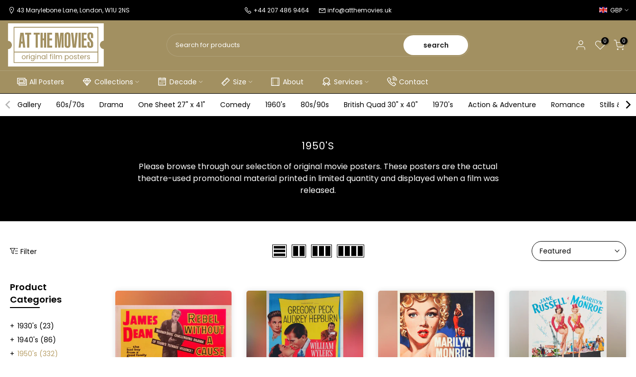

--- FILE ---
content_type: text/html; charset=utf-8
request_url: https://atthemovies.uk/collections/1950s
body_size: 49572
content:
<!doctype html><html class="t4sp-theme t4s-wrapper__full_width hdt-reveal-in-view rtl_false swatch_color_style_2 pr_border_style_1 pr_img_effect_2 enable_eff_img1_true badge_shape_1 css_for_wis_app_true shadow_round_img_true t4s-header__categories is-remove-unavai-2 t4_compare_false t4s-cart-count-0 t4s-pr-ellipsis-false
 no-js" lang="en">
  <head>
    <meta charset="utf-8">
    <meta http-equiv="X-UA-Compatible" content="IE=edge">
    <meta name="viewport" content="width=device-width, initial-scale=1, height=device-height, minimum-scale=1.0, maximum-scale=1.0">
    <meta name="theme-color" content="#fff">
    <link rel="canonical" href="https://atthemovies.uk/collections/1950s">
    <link rel="preconnect" href="https://cdn.shopify.com" crossorigin><link rel="shortcut icon" type="image/png" href="//atthemovies.uk/cdn/shop/files/favicon_098d0ae0-d637-40b4-aa47-d464ab7ba682.png?v=1718102692&width=32"><link rel="apple-touch-icon-precomposed" type="image/png" sizes="152x152" href="//atthemovies.uk/cdn/shop/files/favicon_098d0ae0-d637-40b4-aa47-d464ab7ba682.png?v=1718102692&width=152"><title>1950&#39;s &ndash; At The Movies Posters</title>
    <meta name="description" content="Please browse through our selection of original movie posters. These posters are the actual theatre-used promotional material printed in limited quantity and displayed when a film was released."><meta name="keywords" content="1950&#39;s, At The Movies Posters, atthemovies.uk"/><meta name="author" content="At The Movies Posters">

<meta property="og:site_name" content="At The Movies Posters">
<meta property="og:url" content="https://atthemovies.uk/collections/1950s">
<meta property="og:title" content="1950&#39;s">
<meta property="og:type" content="website">
<meta property="og:description" content="Please browse through our selection of original movie posters. These posters are the actual theatre-used promotional material printed in limited quantity and displayed when a film was released."><meta property="og:image" content="http://atthemovies.uk/cdn/shop/files/atthemovies_fcdfcfb5-1a8f-420e-8f2b-61bc35c85e5d.jpg?v=1621382879">
  <meta property="og:image:secure_url" content="https://atthemovies.uk/cdn/shop/files/atthemovies_fcdfcfb5-1a8f-420e-8f2b-61bc35c85e5d.jpg?v=1621382879">
  <meta property="og:image:width" content="1200">
  <meta property="og:image:height" content="628"><meta name="twitter:site" content="@atthemoviesuk/"><meta name="twitter:card" content="summary_large_image">
<meta name="twitter:title" content="1950&#39;s">
<meta name="twitter:description" content="Please browse through our selection of original movie posters. These posters are the actual theatre-used promotional material printed in limited quantity and displayed when a film was released."><script src="//atthemovies.uk/cdn/shop/t/16/assets/lazysizes.min.js?v=19113999703148210021730721770" async="async"></script>
    <script src="//atthemovies.uk/cdn/shop/t/16/assets/global.min.js?v=38540426977691419761730721770" defer="defer"></script>
    <script>window.performance && window.performance.mark && window.performance.mark('shopify.content_for_header.start');</script><meta name="google-site-verification" content="7g1eGrryhdh28s6zVxSE4HjRG2oG87TRVNZKnJVIDjM">
<meta name="facebook-domain-verification" content="zpu7vh1qvwnd6ot8xqxau9h05lxnu1">
<meta name="facebook-domain-verification" content="iieh5z3ihfvjem1uo2uea818snc8tn">
<meta name="facebook-domain-verification" content="wwsg78qqmntid0ea0qwal0bfvpgkzw">
<meta name="google-site-verification" content="MMQL6Kgg6nbIzegFG0d6yFTrY06ctm47vV-eIHF6i7w">
<meta id="shopify-digital-wallet" name="shopify-digital-wallet" content="/26841186384/digital_wallets/dialog">
<meta name="shopify-checkout-api-token" content="44586fd6b22c8f6734639c9cd02ed95e">
<meta id="in-context-paypal-metadata" data-shop-id="26841186384" data-venmo-supported="false" data-environment="production" data-locale="en_US" data-paypal-v4="true" data-currency="GBP">
<link rel="alternate" type="application/atom+xml" title="Feed" href="/collections/1950s.atom" />
<link rel="alternate" type="application/json+oembed" href="https://atthemovies.uk/collections/1950s.oembed">
<script async="async" src="/checkouts/internal/preloads.js?locale=en-GB"></script>
<link rel="preconnect" href="https://shop.app" crossorigin="anonymous">
<script async="async" src="https://shop.app/checkouts/internal/preloads.js?locale=en-GB&shop_id=26841186384" crossorigin="anonymous"></script>
<script id="apple-pay-shop-capabilities" type="application/json">{"shopId":26841186384,"countryCode":"GB","currencyCode":"GBP","merchantCapabilities":["supports3DS"],"merchantId":"gid:\/\/shopify\/Shop\/26841186384","merchantName":"At The Movies Posters","requiredBillingContactFields":["postalAddress","email","phone"],"requiredShippingContactFields":["postalAddress","email","phone"],"shippingType":"shipping","supportedNetworks":["visa","maestro","masterCard","amex","discover","elo"],"total":{"type":"pending","label":"At The Movies Posters","amount":"1.00"},"shopifyPaymentsEnabled":true,"supportsSubscriptions":true}</script>
<script id="shopify-features" type="application/json">{"accessToken":"44586fd6b22c8f6734639c9cd02ed95e","betas":["rich-media-storefront-analytics"],"domain":"atthemovies.uk","predictiveSearch":true,"shopId":26841186384,"locale":"en"}</script>
<script>var Shopify = Shopify || {};
Shopify.shop = "atthemovies.myshopify.com";
Shopify.locale = "en";
Shopify.currency = {"active":"GBP","rate":"1.0"};
Shopify.country = "GB";
Shopify.theme = {"name":"At The Movies v4.3.6","id":173793706369,"schema_name":"Kalles","schema_version":"4.3.6","theme_store_id":null,"role":"main"};
Shopify.theme.handle = "null";
Shopify.theme.style = {"id":null,"handle":null};
Shopify.cdnHost = "atthemovies.uk/cdn";
Shopify.routes = Shopify.routes || {};
Shopify.routes.root = "/";</script>
<script type="module">!function(o){(o.Shopify=o.Shopify||{}).modules=!0}(window);</script>
<script>!function(o){function n(){var o=[];function n(){o.push(Array.prototype.slice.apply(arguments))}return n.q=o,n}var t=o.Shopify=o.Shopify||{};t.loadFeatures=n(),t.autoloadFeatures=n()}(window);</script>
<script>
  window.ShopifyPay = window.ShopifyPay || {};
  window.ShopifyPay.apiHost = "shop.app\/pay";
  window.ShopifyPay.redirectState = null;
</script>
<script id="shop-js-analytics" type="application/json">{"pageType":"collection"}</script>
<script defer="defer" async type="module" src="//atthemovies.uk/cdn/shopifycloud/shop-js/modules/v2/client.init-shop-cart-sync_BN7fPSNr.en.esm.js"></script>
<script defer="defer" async type="module" src="//atthemovies.uk/cdn/shopifycloud/shop-js/modules/v2/chunk.common_Cbph3Kss.esm.js"></script>
<script defer="defer" async type="module" src="//atthemovies.uk/cdn/shopifycloud/shop-js/modules/v2/chunk.modal_DKumMAJ1.esm.js"></script>
<script type="module">
  await import("//atthemovies.uk/cdn/shopifycloud/shop-js/modules/v2/client.init-shop-cart-sync_BN7fPSNr.en.esm.js");
await import("//atthemovies.uk/cdn/shopifycloud/shop-js/modules/v2/chunk.common_Cbph3Kss.esm.js");
await import("//atthemovies.uk/cdn/shopifycloud/shop-js/modules/v2/chunk.modal_DKumMAJ1.esm.js");

  window.Shopify.SignInWithShop?.initShopCartSync?.({"fedCMEnabled":true,"windoidEnabled":true});

</script>
<script>
  window.Shopify = window.Shopify || {};
  if (!window.Shopify.featureAssets) window.Shopify.featureAssets = {};
  window.Shopify.featureAssets['shop-js'] = {"shop-cart-sync":["modules/v2/client.shop-cart-sync_CJVUk8Jm.en.esm.js","modules/v2/chunk.common_Cbph3Kss.esm.js","modules/v2/chunk.modal_DKumMAJ1.esm.js"],"init-fed-cm":["modules/v2/client.init-fed-cm_7Fvt41F4.en.esm.js","modules/v2/chunk.common_Cbph3Kss.esm.js","modules/v2/chunk.modal_DKumMAJ1.esm.js"],"init-shop-email-lookup-coordinator":["modules/v2/client.init-shop-email-lookup-coordinator_Cc088_bR.en.esm.js","modules/v2/chunk.common_Cbph3Kss.esm.js","modules/v2/chunk.modal_DKumMAJ1.esm.js"],"init-windoid":["modules/v2/client.init-windoid_hPopwJRj.en.esm.js","modules/v2/chunk.common_Cbph3Kss.esm.js","modules/v2/chunk.modal_DKumMAJ1.esm.js"],"shop-button":["modules/v2/client.shop-button_B0jaPSNF.en.esm.js","modules/v2/chunk.common_Cbph3Kss.esm.js","modules/v2/chunk.modal_DKumMAJ1.esm.js"],"shop-cash-offers":["modules/v2/client.shop-cash-offers_DPIskqss.en.esm.js","modules/v2/chunk.common_Cbph3Kss.esm.js","modules/v2/chunk.modal_DKumMAJ1.esm.js"],"shop-toast-manager":["modules/v2/client.shop-toast-manager_CK7RT69O.en.esm.js","modules/v2/chunk.common_Cbph3Kss.esm.js","modules/v2/chunk.modal_DKumMAJ1.esm.js"],"init-shop-cart-sync":["modules/v2/client.init-shop-cart-sync_BN7fPSNr.en.esm.js","modules/v2/chunk.common_Cbph3Kss.esm.js","modules/v2/chunk.modal_DKumMAJ1.esm.js"],"init-customer-accounts-sign-up":["modules/v2/client.init-customer-accounts-sign-up_CfPf4CXf.en.esm.js","modules/v2/client.shop-login-button_DeIztwXF.en.esm.js","modules/v2/chunk.common_Cbph3Kss.esm.js","modules/v2/chunk.modal_DKumMAJ1.esm.js"],"pay-button":["modules/v2/client.pay-button_CgIwFSYN.en.esm.js","modules/v2/chunk.common_Cbph3Kss.esm.js","modules/v2/chunk.modal_DKumMAJ1.esm.js"],"init-customer-accounts":["modules/v2/client.init-customer-accounts_DQ3x16JI.en.esm.js","modules/v2/client.shop-login-button_DeIztwXF.en.esm.js","modules/v2/chunk.common_Cbph3Kss.esm.js","modules/v2/chunk.modal_DKumMAJ1.esm.js"],"avatar":["modules/v2/client.avatar_BTnouDA3.en.esm.js"],"init-shop-for-new-customer-accounts":["modules/v2/client.init-shop-for-new-customer-accounts_CsZy_esa.en.esm.js","modules/v2/client.shop-login-button_DeIztwXF.en.esm.js","modules/v2/chunk.common_Cbph3Kss.esm.js","modules/v2/chunk.modal_DKumMAJ1.esm.js"],"shop-follow-button":["modules/v2/client.shop-follow-button_BRMJjgGd.en.esm.js","modules/v2/chunk.common_Cbph3Kss.esm.js","modules/v2/chunk.modal_DKumMAJ1.esm.js"],"checkout-modal":["modules/v2/client.checkout-modal_B9Drz_yf.en.esm.js","modules/v2/chunk.common_Cbph3Kss.esm.js","modules/v2/chunk.modal_DKumMAJ1.esm.js"],"shop-login-button":["modules/v2/client.shop-login-button_DeIztwXF.en.esm.js","modules/v2/chunk.common_Cbph3Kss.esm.js","modules/v2/chunk.modal_DKumMAJ1.esm.js"],"lead-capture":["modules/v2/client.lead-capture_DXYzFM3R.en.esm.js","modules/v2/chunk.common_Cbph3Kss.esm.js","modules/v2/chunk.modal_DKumMAJ1.esm.js"],"shop-login":["modules/v2/client.shop-login_CA5pJqmO.en.esm.js","modules/v2/chunk.common_Cbph3Kss.esm.js","modules/v2/chunk.modal_DKumMAJ1.esm.js"],"payment-terms":["modules/v2/client.payment-terms_BxzfvcZJ.en.esm.js","modules/v2/chunk.common_Cbph3Kss.esm.js","modules/v2/chunk.modal_DKumMAJ1.esm.js"]};
</script>
<script id="__st">var __st={"a":26841186384,"offset":0,"reqid":"be336cba-026b-4b3e-a277-099282616ee2-1769914591","pageurl":"atthemovies.uk\/collections\/1950s","u":"62bd0fa18f03","p":"collection","rtyp":"collection","rid":261109743696};</script>
<script>window.ShopifyPaypalV4VisibilityTracking = true;</script>
<script id="captcha-bootstrap">!function(){'use strict';const t='contact',e='account',n='new_comment',o=[[t,t],['blogs',n],['comments',n],[t,'customer']],c=[[e,'customer_login'],[e,'guest_login'],[e,'recover_customer_password'],[e,'create_customer']],r=t=>t.map((([t,e])=>`form[action*='/${t}']:not([data-nocaptcha='true']) input[name='form_type'][value='${e}']`)).join(','),a=t=>()=>t?[...document.querySelectorAll(t)].map((t=>t.form)):[];function s(){const t=[...o],e=r(t);return a(e)}const i='password',u='form_key',d=['recaptcha-v3-token','g-recaptcha-response','h-captcha-response',i],f=()=>{try{return window.sessionStorage}catch{return}},m='__shopify_v',_=t=>t.elements[u];function p(t,e,n=!1){try{const o=window.sessionStorage,c=JSON.parse(o.getItem(e)),{data:r}=function(t){const{data:e,action:n}=t;return t[m]||n?{data:e,action:n}:{data:t,action:n}}(c);for(const[e,n]of Object.entries(r))t.elements[e]&&(t.elements[e].value=n);n&&o.removeItem(e)}catch(o){console.error('form repopulation failed',{error:o})}}const l='form_type',E='cptcha';function T(t){t.dataset[E]=!0}const w=window,h=w.document,L='Shopify',v='ce_forms',y='captcha';let A=!1;((t,e)=>{const n=(g='f06e6c50-85a8-45c8-87d0-21a2b65856fe',I='https://cdn.shopify.com/shopifycloud/storefront-forms-hcaptcha/ce_storefront_forms_captcha_hcaptcha.v1.5.2.iife.js',D={infoText:'Protected by hCaptcha',privacyText:'Privacy',termsText:'Terms'},(t,e,n)=>{const o=w[L][v],c=o.bindForm;if(c)return c(t,g,e,D).then(n);var r;o.q.push([[t,g,e,D],n]),r=I,A||(h.body.append(Object.assign(h.createElement('script'),{id:'captcha-provider',async:!0,src:r})),A=!0)});var g,I,D;w[L]=w[L]||{},w[L][v]=w[L][v]||{},w[L][v].q=[],w[L][y]=w[L][y]||{},w[L][y].protect=function(t,e){n(t,void 0,e),T(t)},Object.freeze(w[L][y]),function(t,e,n,w,h,L){const[v,y,A,g]=function(t,e,n){const i=e?o:[],u=t?c:[],d=[...i,...u],f=r(d),m=r(i),_=r(d.filter((([t,e])=>n.includes(e))));return[a(f),a(m),a(_),s()]}(w,h,L),I=t=>{const e=t.target;return e instanceof HTMLFormElement?e:e&&e.form},D=t=>v().includes(t);t.addEventListener('submit',(t=>{const e=I(t);if(!e)return;const n=D(e)&&!e.dataset.hcaptchaBound&&!e.dataset.recaptchaBound,o=_(e),c=g().includes(e)&&(!o||!o.value);(n||c)&&t.preventDefault(),c&&!n&&(function(t){try{if(!f())return;!function(t){const e=f();if(!e)return;const n=_(t);if(!n)return;const o=n.value;o&&e.removeItem(o)}(t);const e=Array.from(Array(32),(()=>Math.random().toString(36)[2])).join('');!function(t,e){_(t)||t.append(Object.assign(document.createElement('input'),{type:'hidden',name:u})),t.elements[u].value=e}(t,e),function(t,e){const n=f();if(!n)return;const o=[...t.querySelectorAll(`input[type='${i}']`)].map((({name:t})=>t)),c=[...d,...o],r={};for(const[a,s]of new FormData(t).entries())c.includes(a)||(r[a]=s);n.setItem(e,JSON.stringify({[m]:1,action:t.action,data:r}))}(t,e)}catch(e){console.error('failed to persist form',e)}}(e),e.submit())}));const S=(t,e)=>{t&&!t.dataset[E]&&(n(t,e.some((e=>e===t))),T(t))};for(const o of['focusin','change'])t.addEventListener(o,(t=>{const e=I(t);D(e)&&S(e,y())}));const B=e.get('form_key'),M=e.get(l),P=B&&M;t.addEventListener('DOMContentLoaded',(()=>{const t=y();if(P)for(const e of t)e.elements[l].value===M&&p(e,B);[...new Set([...A(),...v().filter((t=>'true'===t.dataset.shopifyCaptcha))])].forEach((e=>S(e,t)))}))}(h,new URLSearchParams(w.location.search),n,t,e,['guest_login'])})(!0,!0)}();</script>
<script integrity="sha256-4kQ18oKyAcykRKYeNunJcIwy7WH5gtpwJnB7kiuLZ1E=" data-source-attribution="shopify.loadfeatures" defer="defer" src="//atthemovies.uk/cdn/shopifycloud/storefront/assets/storefront/load_feature-a0a9edcb.js" crossorigin="anonymous"></script>
<script crossorigin="anonymous" defer="defer" src="//atthemovies.uk/cdn/shopifycloud/storefront/assets/shopify_pay/storefront-65b4c6d7.js?v=20250812"></script>
<script data-source-attribution="shopify.dynamic_checkout.dynamic.init">var Shopify=Shopify||{};Shopify.PaymentButton=Shopify.PaymentButton||{isStorefrontPortableWallets:!0,init:function(){window.Shopify.PaymentButton.init=function(){};var t=document.createElement("script");t.src="https://atthemovies.uk/cdn/shopifycloud/portable-wallets/latest/portable-wallets.en.js",t.type="module",document.head.appendChild(t)}};
</script>
<script data-source-attribution="shopify.dynamic_checkout.buyer_consent">
  function portableWalletsHideBuyerConsent(e){var t=document.getElementById("shopify-buyer-consent"),n=document.getElementById("shopify-subscription-policy-button");t&&n&&(t.classList.add("hidden"),t.setAttribute("aria-hidden","true"),n.removeEventListener("click",e))}function portableWalletsShowBuyerConsent(e){var t=document.getElementById("shopify-buyer-consent"),n=document.getElementById("shopify-subscription-policy-button");t&&n&&(t.classList.remove("hidden"),t.removeAttribute("aria-hidden"),n.addEventListener("click",e))}window.Shopify?.PaymentButton&&(window.Shopify.PaymentButton.hideBuyerConsent=portableWalletsHideBuyerConsent,window.Shopify.PaymentButton.showBuyerConsent=portableWalletsShowBuyerConsent);
</script>
<script data-source-attribution="shopify.dynamic_checkout.cart.bootstrap">document.addEventListener("DOMContentLoaded",(function(){function t(){return document.querySelector("shopify-accelerated-checkout-cart, shopify-accelerated-checkout")}if(t())Shopify.PaymentButton.init();else{new MutationObserver((function(e,n){t()&&(Shopify.PaymentButton.init(),n.disconnect())})).observe(document.body,{childList:!0,subtree:!0})}}));
</script>
<script id='scb4127' type='text/javascript' async='' src='https://atthemovies.uk/cdn/shopifycloud/privacy-banner/storefront-banner.js'></script><link id="shopify-accelerated-checkout-styles" rel="stylesheet" media="screen" href="https://atthemovies.uk/cdn/shopifycloud/portable-wallets/latest/accelerated-checkout-backwards-compat.css" crossorigin="anonymous">
<style id="shopify-accelerated-checkout-cart">
        #shopify-buyer-consent {
  margin-top: 1em;
  display: inline-block;
  width: 100%;
}

#shopify-buyer-consent.hidden {
  display: none;
}

#shopify-subscription-policy-button {
  background: none;
  border: none;
  padding: 0;
  text-decoration: underline;
  font-size: inherit;
  cursor: pointer;
}

#shopify-subscription-policy-button::before {
  box-shadow: none;
}

      </style>

<script>window.performance && window.performance.mark && window.performance.mark('shopify.content_for_header.end');</script>
<link rel="preconnect" href="https://fonts.googleapis.com">
    <link rel="preconnect" href="https://fonts.gstatic.com" crossorigin><link rel="stylesheet" href="https://fonts.googleapis.com/css?family=Poppins:300,300i,400,400i,500,500i,600,600i,700,700i,800,800i&display=swap" media="print" onload="this.media='all'"><link href="//atthemovies.uk/cdn/shop/t/16/assets/base.css?v=121669578540430681821730721769" rel="stylesheet" type="text/css" media="all" /><style data-shopify>:root {
        
         /* CSS Variables */
        --wrapper-mw      : 1420px;
        --font-family-1   : Poppins;
        --font-family-2   : Poppins;
        --font-family-3   : Poppins;
        --font-body-family   : Poppins;
        --font-heading-family: Poppins;
       
        
        --t4s-success-color       : #428445;
        --t4s-success-color-rgb   : 66, 132, 69;
        --t4s-warning-color       : #e0b252;
        --t4s-warning-color-rgb   : 224, 178, 82;
        --t4s-error-color         : #EB001B;
        --t4s-error-color-rgb     : 235, 0, 27;
        --t4s-light-color         : #ffffff;
        --t4s-dark-color          : #222222;
        --t4s-highlight-color     : #ec0101;
        --t4s-tooltip-background  : #000000;
        --t4s-tooltip-color       : #fff;
        --primary-sw-color        : #b9a16b;
        --primary-sw-color-rgb    : 185, 161, 107;
        --border-sw-color         : #222222;
        --secondary-sw-color      : #000000;
        --primary-price-color     : #960000;
        --secondary-price-color   : #000000;
        
        --t4s-body-background     : #fff;
        --text-color              : #000000;
        --text-color-rgb          : 0, 0, 0;
        --heading-color           : #000000;
        --accent-color            : #b9a16b;
        --accent-color-rgb        : 185, 161, 107;
        --accent-color-darken     : #927b45;
        --accent-color-hover      : var(--accent-color-darken);
        --secondary-color         : #000000;
        --secondary-color-rgb     : 0, 0, 0;
        --link-color              : #b9a16b;
        --link-color-hover        : #222222;
        --border-color            : #000000;
        --border-color-rgb        : 0, 0, 0;
        --border-primary-color    : #000000;
        --button-background       : #b9a16b;
        --button-color            : #fff;
        --button-background-hover : #b9a16b;
        --button-color-hover      : #fff;

        --sale-badge-background    : #960000;
        --sale-badge-color         : #fff;
        --new-badge-background     : #b9a16b;
        --new-badge-color          : #fff;
        --preorder-badge-background: #222222;
        --preorder-badge-color     : #fff;
        --soldout-badge-background : #999999;
        --soldout-badge-color      : #fff;
        --custom-badge-background  : #b9a16b;
        --custom-badge-color       : #fff;/* Shopify related variables */
        --payment-terms-background-color: ;
        
        --lz-background: #f5f5f5;
        --lz-img: url("//atthemovies.uk/cdn/shop/t/16/assets/t4s_loader.svg?v=177160685577650754331730722477");}

    html {
      font-size: 62.5%;
      height: 100%;
    }

    body {
      margin: 0;
      overflow-x: hidden;
      font-size:14px;
      letter-spacing: 0px;
      color: var(--text-color);
      font-family: var(--font-body-family);
      line-height: 1.7;
      font-weight: 400;
      -webkit-font-smoothing: auto;
      -moz-osx-font-smoothing: auto;
    }
    /*
    @media screen and (min-width: 750px) {
      body {
        font-size: 1.6rem;
      }
    }
    */

    h1, h2, h3, h4, h5, h6, .t4s_as_title {
      color: var(--heading-color);
      font-family: var(--font-heading-family);
      line-height: 1.4;
      font-weight: 600;
      letter-spacing: 0px;
    }
    h1 { font-size: 37px }
    h2 { font-size: 29px }
    h3 { font-size: 23px }
    h4 { font-size: 18px }
    h5 { font-size: 17px }
    h6 { font-size: 15.5px }
    a,.t4s_as_link {
      /* font-family: var(--font-link-family); */
      color: var(--link-color);
    }
    a:hover,.t4s_as_link:hover {
      color: var(--link-color-hover);
    }
    button,
    input,
    optgroup,
    select,
    textarea {
      border-color: var(--border-color);
    }
    .t4s_as_button,
    button,
    input[type="button"]:not(.t4s-btn),
    input[type="reset"],
    input[type="submit"]:not(.t4s-btn) {
      font-family: var(--font-button-family);
      color: var(--button-color);
      background-color: var(--button-background);
      border-color: var(--button-background);
    }
    .t4s_as_button:hover,
    button:hover,
    input[type="button"]:not(.t4s-btn):hover, 
    input[type="reset"]:hover,
    input[type="submit"]:not(.t4s-btn):hover  {
      color: var(--button-color-hover);
      background-color: var(--button-background-hover);
      border-color: var(--button-background-hover);
    }
    
    .t4s-cp,.t4s-color-accent { color : var(--accent-color) }.t4s-ct,.t4s-color-text { color : var(--text-color) }.t4s-ch,.t4ss-color-heading { color : var(--heading-color) }.t4s-csecondary { color : var(--secondary-color) }
    
    .t4s-fnt-fm-1 {
      font-family: var(--font-family-1) !important;
    }
    .t4s-fnt-fm-2 {
      font-family: var(--font-family-2) !important;
    }
    .t4s-fnt-fm-3 {
      font-family: var(--font-family-3) !important;
    }
    .t4s-cr {
        color: var(--t4s-highlight-color);
    }
    .t4s-price__sale { color: var(--primary-price-color); }.t4s-fix-overflow.t4s-row { max-width: 100vw;margin-left: auto;margin-right: auto;}.lazyloadt4s-opt {opacity: 1 !important;transition: opacity 0s, transform 1s !important;}.t4s-d-block {display: block;}.t4s-d-none {display: none;}@media (min-width: 768px) {.t4s-d-md-block {display: block;}.t4s-d-md-none {display: none; }}@media (min-width: 1025px) {.t4s-d-lg-block {display: block;}.t4s-d-lg-none {display: none; }}@media (prefers-reduced-motion: no-preference) {
    :root {
    --duration-extra-long: .6s;
    --ease-out-slow: cubic-bezier(0, 0, .3, 1);
    --animation-slide-in: revealSlideIn var(--duration-extra-long) var(--ease-out-slow) forwards;
    --animation-fade-in: reveaFadeIn var(--duration-extra-long)  var(--ease-out-slow);
    }

    .hdt-reveal-in-view :where([hdt-reveal="fade-in"], [hdt-reveal="slide-in"]):not([animationend]) {
      opacity: .01;
    }

    .hdt-reveal-in-view [hdt-reveal="slide-in"]:not([animationend]) {
      transform: translateY(2rem);
    }

    .hdt-reveal-in-view [hdt-reveal="fade-in"]:not(.hdt-reveal--offscreen, [animationend]) {
      opacity: 1;
      animation: var(--animation-fade-in);
    }

    .hdt-reveal-in-view [hdt-reveal="slide-in"]:not(.hdt-reveal--offscreen, [animationend]) {
      animation: var(--animation-slide-in);
      animation-delay: calc(var(--animation-order, 0) * 75ms);
    }.hdt-reveal-in-view .flickityt4s:not(.flickityt4s-enabled) [hdt-reveal="fade-in"],
    .hdt-reveal-in-view .flickityt4s:not(.flickityt4s-enabled) [hdt-reveal="slide-in"] {
      animation-iteration-count: 0;
    }
    .hdt-reveal-in-view .flickityt4s.t4s-enabled:not(.flickityt4s-enabled) [hdt-reveal="fade-in"],
    .hdt-reveal-in-view .flickityt4s.t4s-enabled:not(.flickityt4s-enabled) [hdt-reveal="slide-in"] {
      animation-iteration-count: 1;
    }
    @media (min-width:768px){
      .hdt-reveal-in-view .flickityt4s.carousel-disable-md:not(.flickityt4s-enabled) [hdt-reveal="fade-in"],
      .hdt-reveal-in-view .flickityt4s.carousel-disable-md:not(.flickityt4s-enabled) [hdt-reveal="slide-in"] {
        animation-iteration-count: 1;
      }
    }

    .hdt-reveal-in-view :where([hdt-reveal="fade-in"].hdt-reveal--design-mode, [hdt-reveal="slide-in"].hdt-reveal--design-mode, [hdt-reveal]:not(.hdt-reveal--offscreen).hdt-reveal--cancel):not([animationend]) {
      opacity: 1;
      animation: none;
      transition: none;
    }

    .hdt-reveal-in-view [hdt-reveal="slide-in"]:not([animationend]).hdt-reveal--design-mode {
      transform: translateY(0);
    }

    @keyframes revealSlideIn {
      from {
        transform: translateY(2rem);
        opacity: 0.01;
      }
      to {
        transform: translateY(0);
        opacity: 1;
      }
    }

    @keyframes reveaFadeIn {
      from {
        opacity: 0.01;
      }
      to {
        opacity: 1;
      }
    }
  }</style><script>
  const isBehaviorSmooth = 'scrollBehavior' in document.documentElement.style && getComputedStyle(document.documentElement).scrollBehavior === 'smooth';
  const t4sXMLHttpRequest = window.XMLHttpRequest, documentElementT4s = document.documentElement; documentElementT4s.className = documentElementT4s.className.replace('no-js', 'js');function loadImageT4s(_this) { _this.classList.add('lazyloadt4sed')};(function() { const matchMediaHoverT4s = (window.matchMedia('(-moz-touch-enabled: 1), (hover: none)')).matches; documentElementT4s.className += ((window.CSS && window.CSS.supports('(position: sticky) or (position: -webkit-sticky)')) ? ' t4sp-sticky' : ' t4sp-no-sticky'); documentElementT4s.className += matchMediaHoverT4s ? ' t4sp-no-hover' : ' t4sp-hover'; window.onpageshow = function() { if (performance.navigation.type === 2) {document.dispatchEvent(new CustomEvent('cart:refresh'))} }; if (!matchMediaHoverT4s && window.width > 1024) { document.addEventListener('mousemove', function(evt) { documentElementT4s.classList.replace('t4sp-no-hover','t4sp-hover'); document.dispatchEvent(new CustomEvent('theme:hover')); }, {once : true} ); } }());</script><script>const RevealT4s=function(){const e="hdt-reveal",n=e+"--offscreen",t=e+"--cancel",s=e=>{const n=e.target;n.isAnimationend&&(n.setAttribute("animationend",""),n.removeEventListener("animationend",s))};function o(e,o){e.forEach((e,r)=>{const i=e.target;i.setAttribute("observed",""),e.isIntersecting?(i.isUnobserve=!0,i.classList.contains(n)&&i.classList.remove(n),o.unobserve(i)):i.isUnobserve||(i.classList.add(n),i.classList.remove(t)),i.isAnimationend=!0,i.addEventListener("animationend",s)})}return function(n=document,t=!1){const s=Array.from(n.querySelectorAll(`[${e}]:not([observed])`));if(0===s.length)return;if(t)return void s.forEach(n=>{n.classList.add(e+"--design-mode")});const r=new IntersectionObserver(o,{rootMargin:"0px 0px -50px 0px"});s.forEach(e=>r.observe(e))}}();window.matchMedia("(prefers-reduced-motion: no-preference)").matches&&(window.addEventListener("DOMContentLoaded",()=>RevealT4s()),Shopify.designMode&&(document.addEventListener("shopify:section:load",e=>RevealT4s(e.target,!0)),document.addEventListener("shopify:section:reorder",()=>RevealT4s(document,!0))));</script><link rel="stylesheet" href="//atthemovies.uk/cdn/shop/t/16/assets/ecomrise-colors.css?v=111603181540343972631730721769" media="print" onload="this.media='all'"><script type="text/javascript"> (function(c,l,a,r,i,t,y){ c[a]=c[a]||function(){(c[a].q=c[a].q||[]).push(arguments)}; t=l.createElement(r);t.async=1;t.src="https://www.clarity.ms/tag/"+i; y=l.getElementsByTagName(r)[0];y.parentNode.insertBefore(t,y); })(window, document, "clarity", "script", "s95jr56pzc"); </script>

    
  <script src="https://cdn.shopify.com/extensions/019b92df-1966-750c-943d-a8ced4b05ac2/option-cli3-369/assets/gpomain.js" type="text/javascript" defer="defer"></script>
<link href="https://monorail-edge.shopifysvc.com" rel="dns-prefetch">
<script>(function(){if ("sendBeacon" in navigator && "performance" in window) {try {var session_token_from_headers = performance.getEntriesByType('navigation')[0].serverTiming.find(x => x.name == '_s').description;} catch {var session_token_from_headers = undefined;}var session_cookie_matches = document.cookie.match(/_shopify_s=([^;]*)/);var session_token_from_cookie = session_cookie_matches && session_cookie_matches.length === 2 ? session_cookie_matches[1] : "";var session_token = session_token_from_headers || session_token_from_cookie || "";function handle_abandonment_event(e) {var entries = performance.getEntries().filter(function(entry) {return /monorail-edge.shopifysvc.com/.test(entry.name);});if (!window.abandonment_tracked && entries.length === 0) {window.abandonment_tracked = true;var currentMs = Date.now();var navigation_start = performance.timing.navigationStart;var payload = {shop_id: 26841186384,url: window.location.href,navigation_start,duration: currentMs - navigation_start,session_token,page_type: "collection"};window.navigator.sendBeacon("https://monorail-edge.shopifysvc.com/v1/produce", JSON.stringify({schema_id: "online_store_buyer_site_abandonment/1.1",payload: payload,metadata: {event_created_at_ms: currentMs,event_sent_at_ms: currentMs}}));}}window.addEventListener('pagehide', handle_abandonment_event);}}());</script>
<script id="web-pixels-manager-setup">(function e(e,d,r,n,o){if(void 0===o&&(o={}),!Boolean(null===(a=null===(i=window.Shopify)||void 0===i?void 0:i.analytics)||void 0===a?void 0:a.replayQueue)){var i,a;window.Shopify=window.Shopify||{};var t=window.Shopify;t.analytics=t.analytics||{};var s=t.analytics;s.replayQueue=[],s.publish=function(e,d,r){return s.replayQueue.push([e,d,r]),!0};try{self.performance.mark("wpm:start")}catch(e){}var l=function(){var e={modern:/Edge?\/(1{2}[4-9]|1[2-9]\d|[2-9]\d{2}|\d{4,})\.\d+(\.\d+|)|Firefox\/(1{2}[4-9]|1[2-9]\d|[2-9]\d{2}|\d{4,})\.\d+(\.\d+|)|Chrom(ium|e)\/(9{2}|\d{3,})\.\d+(\.\d+|)|(Maci|X1{2}).+ Version\/(15\.\d+|(1[6-9]|[2-9]\d|\d{3,})\.\d+)([,.]\d+|)( \(\w+\)|)( Mobile\/\w+|) Safari\/|Chrome.+OPR\/(9{2}|\d{3,})\.\d+\.\d+|(CPU[ +]OS|iPhone[ +]OS|CPU[ +]iPhone|CPU IPhone OS|CPU iPad OS)[ +]+(15[._]\d+|(1[6-9]|[2-9]\d|\d{3,})[._]\d+)([._]\d+|)|Android:?[ /-](13[3-9]|1[4-9]\d|[2-9]\d{2}|\d{4,})(\.\d+|)(\.\d+|)|Android.+Firefox\/(13[5-9]|1[4-9]\d|[2-9]\d{2}|\d{4,})\.\d+(\.\d+|)|Android.+Chrom(ium|e)\/(13[3-9]|1[4-9]\d|[2-9]\d{2}|\d{4,})\.\d+(\.\d+|)|SamsungBrowser\/([2-9]\d|\d{3,})\.\d+/,legacy:/Edge?\/(1[6-9]|[2-9]\d|\d{3,})\.\d+(\.\d+|)|Firefox\/(5[4-9]|[6-9]\d|\d{3,})\.\d+(\.\d+|)|Chrom(ium|e)\/(5[1-9]|[6-9]\d|\d{3,})\.\d+(\.\d+|)([\d.]+$|.*Safari\/(?![\d.]+ Edge\/[\d.]+$))|(Maci|X1{2}).+ Version\/(10\.\d+|(1[1-9]|[2-9]\d|\d{3,})\.\d+)([,.]\d+|)( \(\w+\)|)( Mobile\/\w+|) Safari\/|Chrome.+OPR\/(3[89]|[4-9]\d|\d{3,})\.\d+\.\d+|(CPU[ +]OS|iPhone[ +]OS|CPU[ +]iPhone|CPU IPhone OS|CPU iPad OS)[ +]+(10[._]\d+|(1[1-9]|[2-9]\d|\d{3,})[._]\d+)([._]\d+|)|Android:?[ /-](13[3-9]|1[4-9]\d|[2-9]\d{2}|\d{4,})(\.\d+|)(\.\d+|)|Mobile Safari.+OPR\/([89]\d|\d{3,})\.\d+\.\d+|Android.+Firefox\/(13[5-9]|1[4-9]\d|[2-9]\d{2}|\d{4,})\.\d+(\.\d+|)|Android.+Chrom(ium|e)\/(13[3-9]|1[4-9]\d|[2-9]\d{2}|\d{4,})\.\d+(\.\d+|)|Android.+(UC? ?Browser|UCWEB|U3)[ /]?(15\.([5-9]|\d{2,})|(1[6-9]|[2-9]\d|\d{3,})\.\d+)\.\d+|SamsungBrowser\/(5\.\d+|([6-9]|\d{2,})\.\d+)|Android.+MQ{2}Browser\/(14(\.(9|\d{2,})|)|(1[5-9]|[2-9]\d|\d{3,})(\.\d+|))(\.\d+|)|K[Aa][Ii]OS\/(3\.\d+|([4-9]|\d{2,})\.\d+)(\.\d+|)/},d=e.modern,r=e.legacy,n=navigator.userAgent;return n.match(d)?"modern":n.match(r)?"legacy":"unknown"}(),u="modern"===l?"modern":"legacy",c=(null!=n?n:{modern:"",legacy:""})[u],f=function(e){return[e.baseUrl,"/wpm","/b",e.hashVersion,"modern"===e.buildTarget?"m":"l",".js"].join("")}({baseUrl:d,hashVersion:r,buildTarget:u}),m=function(e){var d=e.version,r=e.bundleTarget,n=e.surface,o=e.pageUrl,i=e.monorailEndpoint;return{emit:function(e){var a=e.status,t=e.errorMsg,s=(new Date).getTime(),l=JSON.stringify({metadata:{event_sent_at_ms:s},events:[{schema_id:"web_pixels_manager_load/3.1",payload:{version:d,bundle_target:r,page_url:o,status:a,surface:n,error_msg:t},metadata:{event_created_at_ms:s}}]});if(!i)return console&&console.warn&&console.warn("[Web Pixels Manager] No Monorail endpoint provided, skipping logging."),!1;try{return self.navigator.sendBeacon.bind(self.navigator)(i,l)}catch(e){}var u=new XMLHttpRequest;try{return u.open("POST",i,!0),u.setRequestHeader("Content-Type","text/plain"),u.send(l),!0}catch(e){return console&&console.warn&&console.warn("[Web Pixels Manager] Got an unhandled error while logging to Monorail."),!1}}}}({version:r,bundleTarget:l,surface:e.surface,pageUrl:self.location.href,monorailEndpoint:e.monorailEndpoint});try{o.browserTarget=l,function(e){var d=e.src,r=e.async,n=void 0===r||r,o=e.onload,i=e.onerror,a=e.sri,t=e.scriptDataAttributes,s=void 0===t?{}:t,l=document.createElement("script"),u=document.querySelector("head"),c=document.querySelector("body");if(l.async=n,l.src=d,a&&(l.integrity=a,l.crossOrigin="anonymous"),s)for(var f in s)if(Object.prototype.hasOwnProperty.call(s,f))try{l.dataset[f]=s[f]}catch(e){}if(o&&l.addEventListener("load",o),i&&l.addEventListener("error",i),u)u.appendChild(l);else{if(!c)throw new Error("Did not find a head or body element to append the script");c.appendChild(l)}}({src:f,async:!0,onload:function(){if(!function(){var e,d;return Boolean(null===(d=null===(e=window.Shopify)||void 0===e?void 0:e.analytics)||void 0===d?void 0:d.initialized)}()){var d=window.webPixelsManager.init(e)||void 0;if(d){var r=window.Shopify.analytics;r.replayQueue.forEach((function(e){var r=e[0],n=e[1],o=e[2];d.publishCustomEvent(r,n,o)})),r.replayQueue=[],r.publish=d.publishCustomEvent,r.visitor=d.visitor,r.initialized=!0}}},onerror:function(){return m.emit({status:"failed",errorMsg:"".concat(f," has failed to load")})},sri:function(e){var d=/^sha384-[A-Za-z0-9+/=]+$/;return"string"==typeof e&&d.test(e)}(c)?c:"",scriptDataAttributes:o}),m.emit({status:"loading"})}catch(e){m.emit({status:"failed",errorMsg:(null==e?void 0:e.message)||"Unknown error"})}}})({shopId: 26841186384,storefrontBaseUrl: "https://atthemovies.uk",extensionsBaseUrl: "https://extensions.shopifycdn.com/cdn/shopifycloud/web-pixels-manager",monorailEndpoint: "https://monorail-edge.shopifysvc.com/unstable/produce_batch",surface: "storefront-renderer",enabledBetaFlags: ["2dca8a86"],webPixelsConfigList: [{"id":"1481539969","configuration":"{\"config\":\"{\\\"pixel_id\\\":\\\"G-YQSXT32B29\\\",\\\"target_country\\\":\\\"GB\\\",\\\"gtag_events\\\":[{\\\"type\\\":\\\"search\\\",\\\"action_label\\\":\\\"G-YQSXT32B29\\\"},{\\\"type\\\":\\\"begin_checkout\\\",\\\"action_label\\\":\\\"G-YQSXT32B29\\\"},{\\\"type\\\":\\\"view_item\\\",\\\"action_label\\\":[\\\"G-YQSXT32B29\\\",\\\"MC-9QWNTRDG9S\\\"]},{\\\"type\\\":\\\"purchase\\\",\\\"action_label\\\":[\\\"G-YQSXT32B29\\\",\\\"MC-9QWNTRDG9S\\\"]},{\\\"type\\\":\\\"page_view\\\",\\\"action_label\\\":[\\\"G-YQSXT32B29\\\",\\\"MC-9QWNTRDG9S\\\"]},{\\\"type\\\":\\\"add_payment_info\\\",\\\"action_label\\\":\\\"G-YQSXT32B29\\\"},{\\\"type\\\":\\\"add_to_cart\\\",\\\"action_label\\\":\\\"G-YQSXT32B29\\\"}],\\\"enable_monitoring_mode\\\":false}\"}","eventPayloadVersion":"v1","runtimeContext":"OPEN","scriptVersion":"b2a88bafab3e21179ed38636efcd8a93","type":"APP","apiClientId":1780363,"privacyPurposes":[],"dataSharingAdjustments":{"protectedCustomerApprovalScopes":["read_customer_address","read_customer_email","read_customer_name","read_customer_personal_data","read_customer_phone"]}},{"id":"91127888","configuration":"{\"pixel_id\":\"260465809193721\",\"pixel_type\":\"facebook_pixel\",\"metaapp_system_user_token\":\"-\"}","eventPayloadVersion":"v1","runtimeContext":"OPEN","scriptVersion":"ca16bc87fe92b6042fbaa3acc2fbdaa6","type":"APP","apiClientId":2329312,"privacyPurposes":["ANALYTICS","MARKETING","SALE_OF_DATA"],"dataSharingAdjustments":{"protectedCustomerApprovalScopes":["read_customer_address","read_customer_email","read_customer_name","read_customer_personal_data","read_customer_phone"]}},{"id":"34570320","configuration":"{\"tagID\":\"2613715244390\"}","eventPayloadVersion":"v1","runtimeContext":"STRICT","scriptVersion":"18031546ee651571ed29edbe71a3550b","type":"APP","apiClientId":3009811,"privacyPurposes":["ANALYTICS","MARKETING","SALE_OF_DATA"],"dataSharingAdjustments":{"protectedCustomerApprovalScopes":["read_customer_address","read_customer_email","read_customer_name","read_customer_personal_data","read_customer_phone"]}},{"id":"shopify-app-pixel","configuration":"{}","eventPayloadVersion":"v1","runtimeContext":"STRICT","scriptVersion":"0450","apiClientId":"shopify-pixel","type":"APP","privacyPurposes":["ANALYTICS","MARKETING"]},{"id":"shopify-custom-pixel","eventPayloadVersion":"v1","runtimeContext":"LAX","scriptVersion":"0450","apiClientId":"shopify-pixel","type":"CUSTOM","privacyPurposes":["ANALYTICS","MARKETING"]}],isMerchantRequest: false,initData: {"shop":{"name":"At The Movies Posters","paymentSettings":{"currencyCode":"GBP"},"myshopifyDomain":"atthemovies.myshopify.com","countryCode":"GB","storefrontUrl":"https:\/\/atthemovies.uk"},"customer":null,"cart":null,"checkout":null,"productVariants":[],"purchasingCompany":null},},"https://atthemovies.uk/cdn","1d2a099fw23dfb22ep557258f5m7a2edbae",{"modern":"","legacy":""},{"shopId":"26841186384","storefrontBaseUrl":"https:\/\/atthemovies.uk","extensionBaseUrl":"https:\/\/extensions.shopifycdn.com\/cdn\/shopifycloud\/web-pixels-manager","surface":"storefront-renderer","enabledBetaFlags":"[\"2dca8a86\"]","isMerchantRequest":"false","hashVersion":"1d2a099fw23dfb22ep557258f5m7a2edbae","publish":"custom","events":"[[\"page_viewed\",{}],[\"collection_viewed\",{\"collection\":{\"id\":\"261109743696\",\"title\":\"1950's\",\"productVariants\":[{\"price\":{\"amount\":1950.0,\"currencyCode\":\"GBP\"},\"product\":{\"title\":\"Rebel Without A Cause (1955)\",\"vendor\":\"At The Movies Posters\",\"id\":\"4835379707984\",\"untranslatedTitle\":\"Rebel Without A Cause (1955)\",\"url\":\"\/products\/1064-rebel-without-a-cause-1955\",\"type\":\"Original British Quad (30 X 40 Inches)\"},\"id\":\"53660498526593\",\"image\":{\"src\":\"\/\/atthemovies.uk\/cdn\/shop\/products\/RebelWithoutACause1955BQ1950LB.jpg?v=1621386451\"},\"sku\":\"P2108\",\"title\":\"Default Title\",\"untranslatedTitle\":\"Default Title\"},{\"price\":{\"amount\":5000.0,\"currencyCode\":\"GBP\"},\"product\":{\"title\":\"Roman Holiday (1953)\",\"vendor\":\"At The Movies Posters\",\"id\":\"6777648414800\",\"untranslatedTitle\":\"Roman Holiday (1953)\",\"url\":\"\/products\/roman-holiday-1953-w4463\",\"type\":\"Original One Sheet (27 X 41 Inches)\"},\"id\":\"53660283339137\",\"image\":{\"src\":\"\/\/atthemovies.uk\/cdn\/shop\/products\/Template_101ac1f0-ac0b-42da-8775-9d3fa0289884.jpg?v=1670165776\"},\"sku\":\"W4463\",\"title\":\"Default Title\",\"untranslatedTitle\":\"Default Title\"},{\"price\":{\"amount\":3625.0,\"currencyCode\":\"GBP\"},\"product\":{\"title\":\"Bus Stop (1956)\",\"vendor\":\"At The Movies Posters\",\"id\":\"4835343663184\",\"untranslatedTitle\":\"Bus Stop (1956)\",\"url\":\"\/products\/517-bus-stop-1956\",\"type\":\"Double Crown (20 X 30 Inches)\"},\"id\":\"53660587491713\",\"image\":{\"src\":\"\/\/atthemovies.uk\/cdn\/shop\/products\/busstop1956ukdc20x30in2450.jpg?v=1621383253\"},\"sku\":\"P1572\",\"title\":\"Default Title\",\"untranslatedTitle\":\"Default Title\"},{\"price\":{\"amount\":2875.0,\"currencyCode\":\"GBP\"},\"product\":{\"title\":\"Gentlemen Prefer Blondes (1953)\",\"vendor\":\"At The Movies Posters\",\"id\":\"4835346514000\",\"untranslatedTitle\":\"Gentlemen Prefer Blondes (1953)\",\"url\":\"\/products\/561-gentlemen-prefer-blondes-1953\",\"type\":\"Original One Sheet (27 X 41 Inches)\"},\"id\":\"53660583035265\",\"image\":{\"src\":\"\/\/atthemovies.uk\/cdn\/shop\/products\/GentlemenPreferBlondes1953us27x41in3500LB.jpg?v=1621383491\"},\"sku\":\"P1615\",\"title\":\"Default Title\",\"untranslatedTitle\":\"Default Title\"},{\"price\":{\"amount\":3850.0,\"currencyCode\":\"GBP\"},\"product\":{\"title\":\"Et Dieu Créa La Femme \/ And God Created Woman (1956)\",\"vendor\":\"At The Movies Posters\",\"id\":\"4835362766928\",\"untranslatedTitle\":\"Et Dieu Créa La Femme \/ And God Created Woman (1956)\",\"url\":\"\/products\/794-et-dieu-crea-la-femme-1956\",\"type\":\"Original One Panel (47 X 63 Inches)\"},\"id\":\"53660544205185\",\"image\":{\"src\":\"\/\/atthemovies.uk\/cdn\/shop\/products\/et-dieu-crea-la-femme-AndGodCreatedWoman1956fre47x63in2250LB.jpg?v=1621384864\"},\"sku\":\"P1841\",\"title\":\"Default Title\",\"untranslatedTitle\":\"Default Title\"},{\"price\":{\"amount\":4950.0,\"currencyCode\":\"GBP\"},\"product\":{\"title\":\"Dracula (1964R)\",\"vendor\":\"At The Movies Posters\",\"id\":\"7097385091152\",\"untranslatedTitle\":\"Dracula (1964R)\",\"url\":\"\/products\/dracula-1964r-t5476\",\"type\":\"Original British Quad (30 X 40 Inches)\"},\"id\":\"53660191424897\",\"image\":{\"src\":\"\/\/atthemovies.uk\/cdn\/shop\/files\/blur_827f10bf-94a7-4a7b-ad19-224c91fa32b0.png?v=1723580449\"},\"sku\":\"T5476\",\"title\":\"Default Title\",\"untranslatedTitle\":\"Default Title\"},{\"price\":{\"amount\":550.0,\"currencyCode\":\"GBP\"},\"product\":{\"title\":\"Some Like It Hot (1959)\",\"vendor\":\"At The Movies Posters\",\"id\":\"7095285612624\",\"untranslatedTitle\":\"Some Like It Hot (1959)\",\"url\":\"\/products\/some-like-it-hot-1959-t5467\",\"type\":\"Lobby Card (11 X 14 Inches)\"},\"id\":\"53660191818113\",\"image\":{\"src\":\"\/\/atthemovies.uk\/cdn\/shop\/files\/blur_be32161d-640e-4909-8420-533ba59f14f0.png?v=1723131039\"},\"sku\":\"T5467\",\"title\":\"Default Title\",\"untranslatedTitle\":\"Default Title\"},{\"price\":{\"amount\":9500.0,\"currencyCode\":\"GBP\"},\"product\":{\"title\":\"The African Queen (1962)\",\"vendor\":\"At The Movies Posters\",\"id\":\"7090732236880\",\"untranslatedTitle\":\"The African Queen (1962)\",\"url\":\"\/products\/african-queen-the-1962-t5439\",\"type\":\"Original UK One Sheet (27 X 41 Inches)\"},\"id\":\"53660193718657\",\"image\":{\"src\":\"\/\/atthemovies.uk\/cdn\/shop\/files\/front_da916c83-b7a1-4dea-8d7d-dce7ba0a1a31.png?v=1722208567\"},\"sku\":\"t5439\",\"title\":\"Default Title\",\"untranslatedTitle\":\"Default Title\"},{\"price\":{\"amount\":465.0,\"currencyCode\":\"GBP\"},\"product\":{\"title\":\"MARILYN (1963) - FRAMED\",\"vendor\":\"At The Movies Posters\",\"id\":\"7057128423504\",\"untranslatedTitle\":\"MARILYN (1963) - FRAMED\",\"url\":\"\/products\/marilyn-1963-framed-t5364\",\"type\":\"Lobby Card (11 X 14 Inches)\"},\"id\":\"40770607415376\",\"image\":{\"src\":\"\/\/atthemovies.uk\/cdn\/shop\/files\/front_4af333e6-36e8-4b6b-9dcf-2196822e10b2.png?v=1717111665\"},\"sku\":\"T5364\",\"title\":\"Default Title\",\"untranslatedTitle\":\"Default Title\"},{\"price\":{\"amount\":4450.0,\"currencyCode\":\"GBP\"},\"product\":{\"title\":\"Love In The Afternoon (1957)\",\"vendor\":\"At The Movies Posters\",\"id\":\"6948146282576\",\"untranslatedTitle\":\"Love In The Afternoon (1957)\",\"url\":\"\/products\/love-in-the-afternoon-1957-w5304\",\"type\":\"Original 4 Foglio (55 X 79 Inches)\"},\"id\":\"53660197421441\",\"image\":{\"src\":\"\/\/atthemovies.uk\/cdn\/shop\/files\/Template-Recovered_bb7916b2-4b22-464a-a74f-7988e1c1eadd.jpg?v=1710612150\"},\"sku\":null,\"title\":\"Default Title\",\"untranslatedTitle\":\"Default Title\"},{\"price\":{\"amount\":2450.0,\"currencyCode\":\"GBP\"},\"product\":{\"title\":\"Bicycle Thieves (1955r)\",\"vendor\":\"At The Movies Posters\",\"id\":\"6948145987664\",\"untranslatedTitle\":\"Bicycle Thieves (1955r)\",\"url\":\"\/products\/bicycle-thieves-1955r-w5303\",\"type\":\"Original 4 Foglio (55 X 79 Inches)\"},\"id\":\"53660197454209\",\"image\":{\"src\":\"\/\/atthemovies.uk\/cdn\/shop\/files\/Template-Recovered_99c976c7-7faa-46f8-ba5f-d3a04d58c279.jpg?v=1710611885\"},\"sku\":null,\"title\":\"Default Title\",\"untranslatedTitle\":\"Default Title\"},{\"price\":{\"amount\":2850.0,\"currencyCode\":\"GBP\"},\"product\":{\"title\":\"Gilda (1959R)\",\"vendor\":\"At The Movies Posters\",\"id\":\"6926436270160\",\"untranslatedTitle\":\"Gilda (1959R)\",\"url\":\"\/products\/gilda-1959r-w5209\",\"type\":\"Original US One Sheet (27 X 41 Inches)\"},\"id\":\"53660207743361\",\"image\":{\"src\":\"\/\/atthemovies.uk\/cdn\/shop\/files\/Template-Recovered_e2db93b8-c042-4ca2-81b7-bde4e824abf6.jpg?v=1706391763\"},\"sku\":\"W5209\",\"title\":\"Default Title\",\"untranslatedTitle\":\"Default Title\"}]}}]]"});</script><script>
  window.ShopifyAnalytics = window.ShopifyAnalytics || {};
  window.ShopifyAnalytics.meta = window.ShopifyAnalytics.meta || {};
  window.ShopifyAnalytics.meta.currency = 'GBP';
  var meta = {"products":[{"id":4835379707984,"gid":"gid:\/\/shopify\/Product\/4835379707984","vendor":"At The Movies Posters","type":"Original British Quad (30 X 40 Inches)","handle":"1064-rebel-without-a-cause-1955","variants":[{"id":53660498526593,"price":195000,"name":"Rebel Without A Cause (1955)","public_title":null,"sku":"P2108"}],"remote":false},{"id":6777648414800,"gid":"gid:\/\/shopify\/Product\/6777648414800","vendor":"At The Movies Posters","type":"Original One Sheet (27 X 41 Inches)","handle":"roman-holiday-1953-w4463","variants":[{"id":53660283339137,"price":500000,"name":"Roman Holiday (1953)","public_title":null,"sku":"W4463"}],"remote":false},{"id":4835343663184,"gid":"gid:\/\/shopify\/Product\/4835343663184","vendor":"At The Movies Posters","type":"Double Crown (20 X 30 Inches)","handle":"517-bus-stop-1956","variants":[{"id":53660587491713,"price":362500,"name":"Bus Stop (1956)","public_title":null,"sku":"P1572"}],"remote":false},{"id":4835346514000,"gid":"gid:\/\/shopify\/Product\/4835346514000","vendor":"At The Movies Posters","type":"Original One Sheet (27 X 41 Inches)","handle":"561-gentlemen-prefer-blondes-1953","variants":[{"id":53660583035265,"price":287500,"name":"Gentlemen Prefer Blondes (1953)","public_title":null,"sku":"P1615"}],"remote":false},{"id":4835362766928,"gid":"gid:\/\/shopify\/Product\/4835362766928","vendor":"At The Movies Posters","type":"Original One Panel (47 X 63 Inches)","handle":"794-et-dieu-crea-la-femme-1956","variants":[{"id":53660544205185,"price":385000,"name":"Et Dieu Créa La Femme \/ And God Created Woman (1956)","public_title":null,"sku":"P1841"}],"remote":false},{"id":7097385091152,"gid":"gid:\/\/shopify\/Product\/7097385091152","vendor":"At The Movies Posters","type":"Original British Quad (30 X 40 Inches)","handle":"dracula-1964r-t5476","variants":[{"id":53660191424897,"price":495000,"name":"Dracula (1964R)","public_title":null,"sku":"T5476"}],"remote":false},{"id":7095285612624,"gid":"gid:\/\/shopify\/Product\/7095285612624","vendor":"At The Movies Posters","type":"Lobby Card (11 X 14 Inches)","handle":"some-like-it-hot-1959-t5467","variants":[{"id":53660191818113,"price":55000,"name":"Some Like It Hot (1959)","public_title":null,"sku":"T5467"}],"remote":false},{"id":7090732236880,"gid":"gid:\/\/shopify\/Product\/7090732236880","vendor":"At The Movies Posters","type":"Original UK One Sheet (27 X 41 Inches)","handle":"african-queen-the-1962-t5439","variants":[{"id":53660193718657,"price":950000,"name":"The African Queen (1962)","public_title":null,"sku":"t5439"}],"remote":false},{"id":7057128423504,"gid":"gid:\/\/shopify\/Product\/7057128423504","vendor":"At The Movies Posters","type":"Lobby Card (11 X 14 Inches)","handle":"marilyn-1963-framed-t5364","variants":[{"id":40770607415376,"price":46500,"name":"MARILYN (1963) - FRAMED","public_title":null,"sku":"T5364"}],"remote":false},{"id":6948146282576,"gid":"gid:\/\/shopify\/Product\/6948146282576","vendor":"At The Movies Posters","type":"Original 4 Foglio (55 X 79 Inches)","handle":"love-in-the-afternoon-1957-w5304","variants":[{"id":53660197421441,"price":445000,"name":"Love In The Afternoon (1957)","public_title":null,"sku":null}],"remote":false},{"id":6948145987664,"gid":"gid:\/\/shopify\/Product\/6948145987664","vendor":"At The Movies Posters","type":"Original 4 Foglio (55 X 79 Inches)","handle":"bicycle-thieves-1955r-w5303","variants":[{"id":53660197454209,"price":245000,"name":"Bicycle Thieves (1955r)","public_title":null,"sku":null}],"remote":false},{"id":6926436270160,"gid":"gid:\/\/shopify\/Product\/6926436270160","vendor":"At The Movies Posters","type":"Original US One Sheet (27 X 41 Inches)","handle":"gilda-1959r-w5209","variants":[{"id":53660207743361,"price":285000,"name":"Gilda (1959R)","public_title":null,"sku":"W5209"}],"remote":false}],"page":{"pageType":"collection","resourceType":"collection","resourceId":261109743696,"requestId":"be336cba-026b-4b3e-a277-099282616ee2-1769914591"}};
  for (var attr in meta) {
    window.ShopifyAnalytics.meta[attr] = meta[attr];
  }
</script>
<script class="analytics">
  (function () {
    var customDocumentWrite = function(content) {
      var jquery = null;

      if (window.jQuery) {
        jquery = window.jQuery;
      } else if (window.Checkout && window.Checkout.$) {
        jquery = window.Checkout.$;
      }

      if (jquery) {
        jquery('body').append(content);
      }
    };

    var hasLoggedConversion = function(token) {
      if (token) {
        return document.cookie.indexOf('loggedConversion=' + token) !== -1;
      }
      return false;
    }

    var setCookieIfConversion = function(token) {
      if (token) {
        var twoMonthsFromNow = new Date(Date.now());
        twoMonthsFromNow.setMonth(twoMonthsFromNow.getMonth() + 2);

        document.cookie = 'loggedConversion=' + token + '; expires=' + twoMonthsFromNow;
      }
    }

    var trekkie = window.ShopifyAnalytics.lib = window.trekkie = window.trekkie || [];
    if (trekkie.integrations) {
      return;
    }
    trekkie.methods = [
      'identify',
      'page',
      'ready',
      'track',
      'trackForm',
      'trackLink'
    ];
    trekkie.factory = function(method) {
      return function() {
        var args = Array.prototype.slice.call(arguments);
        args.unshift(method);
        trekkie.push(args);
        return trekkie;
      };
    };
    for (var i = 0; i < trekkie.methods.length; i++) {
      var key = trekkie.methods[i];
      trekkie[key] = trekkie.factory(key);
    }
    trekkie.load = function(config) {
      trekkie.config = config || {};
      trekkie.config.initialDocumentCookie = document.cookie;
      var first = document.getElementsByTagName('script')[0];
      var script = document.createElement('script');
      script.type = 'text/javascript';
      script.onerror = function(e) {
        var scriptFallback = document.createElement('script');
        scriptFallback.type = 'text/javascript';
        scriptFallback.onerror = function(error) {
                var Monorail = {
      produce: function produce(monorailDomain, schemaId, payload) {
        var currentMs = new Date().getTime();
        var event = {
          schema_id: schemaId,
          payload: payload,
          metadata: {
            event_created_at_ms: currentMs,
            event_sent_at_ms: currentMs
          }
        };
        return Monorail.sendRequest("https://" + monorailDomain + "/v1/produce", JSON.stringify(event));
      },
      sendRequest: function sendRequest(endpointUrl, payload) {
        // Try the sendBeacon API
        if (window && window.navigator && typeof window.navigator.sendBeacon === 'function' && typeof window.Blob === 'function' && !Monorail.isIos12()) {
          var blobData = new window.Blob([payload], {
            type: 'text/plain'
          });

          if (window.navigator.sendBeacon(endpointUrl, blobData)) {
            return true;
          } // sendBeacon was not successful

        } // XHR beacon

        var xhr = new XMLHttpRequest();

        try {
          xhr.open('POST', endpointUrl);
          xhr.setRequestHeader('Content-Type', 'text/plain');
          xhr.send(payload);
        } catch (e) {
          console.log(e);
        }

        return false;
      },
      isIos12: function isIos12() {
        return window.navigator.userAgent.lastIndexOf('iPhone; CPU iPhone OS 12_') !== -1 || window.navigator.userAgent.lastIndexOf('iPad; CPU OS 12_') !== -1;
      }
    };
    Monorail.produce('monorail-edge.shopifysvc.com',
      'trekkie_storefront_load_errors/1.1',
      {shop_id: 26841186384,
      theme_id: 173793706369,
      app_name: "storefront",
      context_url: window.location.href,
      source_url: "//atthemovies.uk/cdn/s/trekkie.storefront.c59ea00e0474b293ae6629561379568a2d7c4bba.min.js"});

        };
        scriptFallback.async = true;
        scriptFallback.src = '//atthemovies.uk/cdn/s/trekkie.storefront.c59ea00e0474b293ae6629561379568a2d7c4bba.min.js';
        first.parentNode.insertBefore(scriptFallback, first);
      };
      script.async = true;
      script.src = '//atthemovies.uk/cdn/s/trekkie.storefront.c59ea00e0474b293ae6629561379568a2d7c4bba.min.js';
      first.parentNode.insertBefore(script, first);
    };
    trekkie.load(
      {"Trekkie":{"appName":"storefront","development":false,"defaultAttributes":{"shopId":26841186384,"isMerchantRequest":null,"themeId":173793706369,"themeCityHash":"16147265424660424268","contentLanguage":"en","currency":"GBP","eventMetadataId":"4dc799e0-eef2-4638-abd2-daf988a1123e"},"isServerSideCookieWritingEnabled":true,"monorailRegion":"shop_domain","enabledBetaFlags":["65f19447","b5387b81"]},"Session Attribution":{},"S2S":{"facebookCapiEnabled":true,"source":"trekkie-storefront-renderer","apiClientId":580111}}
    );

    var loaded = false;
    trekkie.ready(function() {
      if (loaded) return;
      loaded = true;

      window.ShopifyAnalytics.lib = window.trekkie;

      var originalDocumentWrite = document.write;
      document.write = customDocumentWrite;
      try { window.ShopifyAnalytics.merchantGoogleAnalytics.call(this); } catch(error) {};
      document.write = originalDocumentWrite;

      window.ShopifyAnalytics.lib.page(null,{"pageType":"collection","resourceType":"collection","resourceId":261109743696,"requestId":"be336cba-026b-4b3e-a277-099282616ee2-1769914591","shopifyEmitted":true});

      var match = window.location.pathname.match(/checkouts\/(.+)\/(thank_you|post_purchase)/)
      var token = match? match[1]: undefined;
      if (!hasLoggedConversion(token)) {
        setCookieIfConversion(token);
        window.ShopifyAnalytics.lib.track("Viewed Product Category",{"currency":"GBP","category":"Collection: 1950s","collectionName":"1950s","collectionId":261109743696,"nonInteraction":true},undefined,undefined,{"shopifyEmitted":true});
      }
    });


        var eventsListenerScript = document.createElement('script');
        eventsListenerScript.async = true;
        eventsListenerScript.src = "//atthemovies.uk/cdn/shopifycloud/storefront/assets/shop_events_listener-3da45d37.js";
        document.getElementsByTagName('head')[0].appendChild(eventsListenerScript);

})();</script>
<script
  defer
  src="https://atthemovies.uk/cdn/shopifycloud/perf-kit/shopify-perf-kit-3.1.0.min.js"
  data-application="storefront-renderer"
  data-shop-id="26841186384"
  data-render-region="gcp-us-east1"
  data-page-type="collection"
  data-theme-instance-id="173793706369"
  data-theme-name="Kalles"
  data-theme-version="4.3.6"
  data-monorail-region="shop_domain"
  data-resource-timing-sampling-rate="10"
  data-shs="true"
  data-shs-beacon="true"
  data-shs-export-with-fetch="true"
  data-shs-logs-sample-rate="1"
  data-shs-beacon-endpoint="https://atthemovies.uk/api/collect"
></script>
</head>

  <body class="template-collection "><a class="skip-to-content-link visually-hidden" href="#MainContent">Skip to content</a>
    <div class="t4s-close-overlay t4s-op-0"></div>

    <div class="t4s-website-wrapper"><div id="shopify-section-title_config" class="shopify-section t4s-section t4s-section-config t4s-section-admn-fixed"><style data-shopify>.t4s-title {--color: #222222;
			font-family: var(--font-family-2);
			font-size: 18px;
			font-weight: 600;line-height: 30px;}
		
			.t4s-top-heading .t4s-cbl {
				--color: #222222;
			}
		
		@media (min-width: 768px) {
			.t4s-title {
			   font-size: 24px;
				font-weight: 600;line-height: 34px;}
		}.t4s-subtitle {font-style: italic;--color: #878787;
			font-family: var(--font-family-3);
			font-size: 14px;
			font-weight: 400;}
		
		@media (min-width: 768px) {
			.t4s-subtitle {
			   font-size: 14px;
				font-weight: 400;}
		}</style></div><div id="shopify-section-pr_item_config" class="shopify-section t4s-section t4s-section-config t4s-section-config-product t4s-section-admn-fixed"><style data-shopify>
	.t4s-section-config-product .t4s_box_pr_grid {
		margin-bottom: 100px;
	}
	.t4s-section-config-product .t4s-top-heading {
		margin-bottom: 30px;
	}
	.t4s-product:not(.t4s-pr-style4) {
		--pr-btn-radius-size       : 40px;
	}.t4s-product {
		--swatch-color-size 	   : 16px;
		--swatch-color-size-mb 	   : 20px;
		--pr-background-overlay    : rgba(0, 0, 0, 0.1);
		--product-title-family     : var(--font-family-1);
		--product-title-style      : none;
		--product-title-size       : 14px;
		--product-title-weight     : 500;
		--product-title-line-height: 20px;
		--product-title-spacing    : 0px;
		--product-price-size       : 14px;
		--product-price-weight     : 400;
		--product-space-img-txt    : 15px;
		--product-space-elements   : 0px;

		--pr-countdown-color       : #fff;
		--pr-countdown-bg-color    : #56cfe1;
	}
	.t4s-product:not(.t4s-pr-packery) {
		--product-title-color         : #222222;
		--product-title-color-hover   : #56cfe1;
		--product-price-color      	  : #696969;
		--product-price-color-second  : #696969;
		--product-price-sale-color    : #ec0101;
		--product-vendors-color       : #878787;
		--product-vendors-color-hover : #56cfe1;
	}</style><style data-shopify>.t4s-pr-style1 {

			      
			        --pr-addtocart-color             : #ffffff;
			        --pr-addtocart-color2            : #222;
			        --pr-addtocart-color-hover       : #222222;
			        --pr-addtocart-color2-hover      : #fff;

			        --pr-quickview-color             : #ffffff;
			        --pr-quickview-color2            : #222;
			        --pr-quickview-color-hover       : #222222;
			        --pr-quickview-color2-hover      : #fff;

			        --pr-wishlist-color              : #ffffff;
			        --pr-wishlist-color2             : #222;
			        --pr-wishlist-color-hover        : #222222;
			        --pr-wishlist-color2-hover       : #fff;
			        --pr-wishlist-color-active        : #e81e63;
			        --pr-wishlist-color2-active       : #fff;

			        --pr-compare-color               : #ffffff;
			        --pr-compare-color2              : #222;
			        --pr-compare-color-hover         : #222222;
			        --pr-compare-color2-hover        : #fff;

			        --size-list-color                : #ffffff;
            }</style><style data-shopify>.t4s-pr-style2 {

			        
			        --pr-addtocart-color             : #ffffff;
			        --pr-addtocart-color2            : #222;
			        --pr-addtocart-color-hover       : #222222;
			        --pr-addtocart-color2-hover      : #fff;

			        --pr-quickview-color             : #ffffff;
			        --pr-quickview-color2            : #222;
			        --pr-quickview-color-hover       : #222222;
			        --pr-quickview-color2-hover      : #fff;

			        --pr-wishlist-color              : #ffffff;
			        --pr-wishlist-color2             : #222;
			        --pr-wishlist-color-hover        : #222222;
			        --pr-wishlist-color2-hover       : #fff;
			        --pr-wishlist-color-active        : #e81e63;
			        --pr-wishlist-color2-active       : #fff;

			        --pr-compare-color               : #ffffff;
			        --pr-compare-color2              : #222;
			        --pr-compare-color-hover         : #222222;
			        --pr-compare-color2-hover        : #fff;
			        
			        --size-list-color                : #ffffff;
            }</style><style data-shopify>.t4s-pr-style3 {

			       
			        --pr-addtocart-color             : #ffffff;
			        --pr-addtocart-color2            : #222;
			        --pr-addtocart-color-hover       : #222222;
			        --pr-addtocart-color2-hover      : #fff;

			        --pr-quickview-color             : #ffffff;
			        --pr-quickview-color2            : #222;
			        --pr-quickview-color-hover       : #222222;
			        --pr-quickview-color2-hover      : #fff;

			        --pr-wishlist-color              : #ffffff;
			        --pr-wishlist-color2             : #222;
			        --pr-wishlist-color-hover        : #222222;
			        --pr-wishlist-color2-hover       : #fff;
			        --pr-wishlist-color-active        : #e81e63;
			        --pr-wishlist-color2-active       : #fff;

			        --pr-compare-color               : #ffffff;
			        --pr-compare-color2              : #222;
			        --pr-compare-color-hover         : #222222;
			        --pr-compare-color2-hover        : #fff;
			        
			        --size-list-color                : #ffffff;
            }</style><style data-shopify>.t4s-pr-style4 {


			        --pr-btn-radius-size       		 : 0px;
			        
			        --pr-addtocart-color             : #ffffff;
			        --pr-addtocart-color2            : #222;
			        --pr-addtocart-color-hover       : #222222;
			        --pr-addtocart-color2-hover      : #fff;

			        --pr-quickview-color             : #ffffff;
			        --pr-quickview-color2            : #222;
			        --pr-quickview-color-hover       : #222222;
			        --pr-quickview-color2-hover      : #fff;

			        --pr-wishlist-color              : #ffffff;
			        --pr-wishlist-color2             : #222;
			        --pr-wishlist-color-hover        : #222222;
			        --pr-wishlist-color2-hover       : #fff;
			        --pr-wishlist-color-active        : #e81e63;
			        --pr-wishlist-color2-active       : #fff;

			        --pr-compare-color               : #ffffff;
			        --pr-compare-color2              : #222;
			        --pr-compare-color-hover         : #222222;
			        --pr-compare-color2-hover        : #fff;
			        
			        --size-list-color                : #ffffff;
            }</style><style data-shopify>.t4s-pr-style5 {

			        
			        --pr-addtocart-color             : #ffffff;
			        --pr-addtocart-color2            : #222;
			        --pr-addtocart-color-hover       : #222222;
			        --pr-addtocart-color2-hover      : #fff;

			        --pr-quickview-color             : #ffffff;
			        --pr-quickview-color2            : #222;
			        --pr-quickview-color-hover       : #222222;
			        --pr-quickview-color2-hover      : #fff;

			        --pr-wishlist-color              : #ffffff;
			        --pr-wishlist-color2             : #222;
			        --pr-wishlist-color-hover        : #222222;
			        --pr-wishlist-color2-hover       : #fff;
			        --pr-wishlist-color-active        : #e81e63;
			        --pr-wishlist-color2-active       : #fff;

			        --pr-compare-color               : #ffffff;
			        --pr-compare-color2              : #222;
			        --pr-compare-color-hover         : #222222;
			        --pr-compare-color2-hover        : #fff;
			        
			        --size-list-color                : #ffffff;
            }</style><style data-shopify>
	        
            .t4s-pr-style6 {

			        
			        --pr-addtocart-color             : #56cfe1;
			        --pr-addtocart-color2            : #fff;
			        --pr-addtocart-color-hover       : #00badb;
			        --pr-addtocart-color2-hover      : #fff;

			        --pr-quickview-color             : #ffffff;
			        --pr-quickview-color2            : #222;
			        --pr-quickview-color-hover       : #222222;
			        --pr-quickview-color2-hover      : #fff;

			        --pr-wishlist-color              : #ffffff;
			        --pr-wishlist-color2             : #222;
			        --pr-wishlist-color-hover        : #222222;
			        --pr-wishlist-color2-hover       : #fff;
			        --pr-wishlist-color-active        : #e81e63;
			        --pr-wishlist-color2-active       : #fff;

			        --pr-compare-color               : #ffffff;
			        --pr-compare-color2              : #222;
			        --pr-compare-color-hover         : #222222;
			        --pr-compare-color2-hover        : #fff;
			        
			        --size-list-color                : #ffffff;
            }</style><style data-shopify>.t4s-product.t4s-pr-list,
            .is--listview .t4s-product {

	
				--content-cl : #878787;

		        --pr-addtocart-color             : #56cfe1;
		        --pr-addtocart-color2            : #fff;
		        --pr-addtocart-color-hover       : #222222;
		        --pr-addtocart-color2-hover      : #fff;

		        --pr-quickview-color             : #56cfe1;
		        --pr-quickview-color2            : #fff;
		        --pr-quickview-color-hover       : #222222;
		        --pr-quickview-color2-hover      : #fff;

		        --pr-wishlist-color              : #ffffff;
		        --pr-wishlist-color2             : #222;
		        --pr-wishlist-color-hover        : #222222;
		        --pr-wishlist-color2-hover       : #fff;
		        --pr-wishlist-color-active        : #e81e63;
		        --pr-wishlist-color2-active       : #fff;

		        --pr-compare-color               : #ffffff;
		        --pr-compare-color2              : #222;
		        --pr-compare-color-hover         : #222222;
		        --pr-compare-color2-hover        : #fff;
		        
		        --size-list-color                : #ffffff;
            }</style><style data-shopify>.t4s-product.t4s-pr-packery {

			        
			        --product-title-color      : #ffffff;
					--product-title-color-hover: #56cfe1;

					--product-price-color      : #ffffff;
					--product-price-color-second  : #696969;
					--product-price-sale-color : #ec0101;

			        --pr-addtocart-color             : #ffffff;
			        --pr-addtocart-color2            : #222;
			        --pr-addtocart-color-hover       : #222222;
			        --pr-addtocart-color2-hover      : #fff;

			        --pr-quickview-color             : #ffffff;
			        --pr-quickview-color2            : #222;
			        --pr-quickview-color-hover       : #222222;
			        --pr-quickview-color2-hover      : #fff;

			        --pr-wishlist-color              : #ffffff;
			        --pr-wishlist-color2             : #222;
			        --pr-wishlist-color-hover        : #222222;
			        --pr-wishlist-color2-hover       : #fff;
			        --pr-wishlist-color-active        : #e81e63;
			        --pr-wishlist-color2-active       : #fff;

			        --pr-compare-color               : #ffffff;
			        --pr-compare-color2              : #222;
			        --pr-compare-color-hover         : #222222;
			        --pr-compare-color2-hover        : #fff;
			        
			        --size-list-color                : #ffffff;
            }</style></div><div id="shopify-section-btn_config" class="shopify-section t4s-section t4s-section-config t4s-section-admn-fixed"><style data-shopify>:root {
    --btn-radius:60px;
    --t4s-other-radius : 0px;
  }
  button {
    font-family: var(--font-family-1); 
  }
  .t4s-btn-base {
    font-family: var(--font-family-1) !important; 
    --btn-fw:600;
  }</style><style data-shopify>.t4s-pr__notify-stock.t4s-btn-color-custom1,
    .t4s-payment-button.t4s-btn-color-custom1,
    .t4s-btn-base.t4s-btn-style-default.t4s-btn-color-custom1,
    .t4s-lm-bar.t4s-btn-color-custom1 {
      --btn-color           : #ffffff;
      --btn-background      : #ffb100;
      --btn-border          : #ffb100;
      --btn-color-hover     : #ffffff;
      --btn-background-hover: #ff4e00;
      --btn-border-hover    :#ff4e00;           
    }
    .t4s-btn-base.t4s-btn-style-outline.t4s-btn-color-custom1{
      --btn-color           : #ffb100;
      --btn-border          : #ffb100;
      --btn-color-hover     : #ffffff;
      --btn-background-hover : #ff4e00;
    }
    .t4s-btn-base.t4s-btn-style-bordered.t4s-btn-color-custom1{
      --btn-color           : #ffb100;
      --btn-border          : #ffb100;
      --btn-color-hover     : #ff4e00;
      --btn-border-hover    : #ff4e00;
    }
    .t4s-btn-base.t4s-btn-style-link.t4s-btn-color-custom1{
      --btn-color           : #ffb100;
      --btn-border          : #ffb100;
      --btn-color-hover     : #ff4e00;
      --btn-border-hover    : #ff4e00;
    }</style><style data-shopify>.t4s-pr__notify-stock.t4s-btn-color-custom2,
    .t4s-payment-button.t4s-btn-color-custom2,
    .t4s-btn-base.t4s-btn-style-default.t4s-btn-color-custom2,
    .t4s-lm-bar.t4s-btn-color-custom2 {
      --btn-color           : #222222;
      --btn-background      : #f7f7f7;
      --btn-border          : #f7f7f7;
      --btn-color-hover     : #222222;
      --btn-background-hover: #ffffff;
      --btn-border-hover    :#ffffff;           
    }
    .t4s-btn-base.t4s-btn-style-outline.t4s-btn-color-custom2{
      --btn-color           : #f7f7f7;
      --btn-border          : #f7f7f7;
      --btn-color-hover     : #222222;
      --btn-background-hover : #ffffff;
    }
    .t4s-btn-base.t4s-btn-style-bordered.t4s-btn-color-custom2{
      --btn-color           : #f7f7f7;
      --btn-border          : #f7f7f7;
      --btn-color-hover     : #ffffff;
      --btn-border-hover    : #ffffff;
    }
    .t4s-btn-base.t4s-btn-style-link.t4s-btn-color-custom2{
      --btn-color           : #f7f7f7;
      --btn-border          : #f7f7f7;
      --btn-color-hover     : #ffffff;
      --btn-border-hover    : #ffffff;
    }</style></div><div id="shopify-section-announcement-bar" class="shopify-section t4-section t4-section-announcement-bar t4s_bk_flickity t4s_tp_cd"><script>try { if (window.Shopify && !Shopify.designMode) { document.getElementById('shopify-section-announcement-bar').remove() } else { document.getElementById('shopify-section-announcement-bar').setAttribute("aria-hidden", true) } }catch(err) {}</script></div><div id="shopify-section-top-bar" class="shopify-section t4-section t4s_tp_flickity t4s_tp_cd t4s-pr"><style data-shopify>.t4s-top-bar {
      --tb-color: #ffffff; --tb-background: #000000;
      --tb-border-w:0px; --tb-border: #000000;
      --tb-color-a-hover: #ffffff;
    }
    .t4s-top-bar {
      font-size:12px;
      background-color: var(--tb-background);
      border-bottom: var(--tb-border-w) solid var(--tb-border);
      color:var(--tb-color)
    }
    .t4s-top-bar__wrap { padding: 10px 0; min-height:41px; }
    .t4s-top-bar a { color:var(--tb-color) }
    .t4s-top-bar .t4s-top-bar-text__item a { color: var(--tb-color-link); }
    .t4s-top-bar a:hover { color:var(--tb-color-a-hover) }
    .t4s-top-bar-text__item strong { font-weight: var(--tb-fw-bold); color: var(--tb-color-bold); }
    .t4s-top-bar-text__item p {margin-bottom:0}
    .t4s-top-bar .ml__15 { margin-inline-start: 15px; }
    .t4s-top-bar__html i {font-size: 16px;vertical-align: middle;}
    .t4s-top-bar__html svg,.t4s-top-bar__location svg {width: 16px;height: 16px;vertical-align: middle;display: inline-block;}
    .t4s-top-bar__currencies,.t4s-top-bar__languages{margin-inline-start: 15px;}
    .t4s-top-bar__currencies button,.t4s-top-bar__languages button{background: transparent;color: var(--tb-color);display: flex;padding: 0;align-items: center;line-height: 20px;font-size: 100%;}
    .t4s-top-bar__currencies .t4s-dropdown__wrapper  button,.t4s-top-bar__languages .t4s-dropdown__wrapper button{margin-bottom: 5px}
    .t4s-top-bar__currencies button:hover,.t4s-top-bar__languages button:hover{background: transparent;color: var(--tb-color-a-hover);}
    .t4s-top-bar__currencies button svg,.t4s-top-bar__languages button svg{width: 8px;margin-inline-start: 5px;}
    .t4s-top-bar__currencies .t4s-dropdown__wrapper,.t4s-top-bar__languages .t4s-dropdown__wrapper {background: var(--t4s-body-background );padding: 15px;}
  	.t4s-top-bar__currencies .t4s-drop-arrow, .t4s-top-bar__languages .t4s-drop-arrow {background-color:var(--t4s-body-background );}
    .t4s-top-bar__currencies button[data-flagst4s="md"]:not(:last-child), .t4s-top-bar__languages button[data-flagst4s="md"]:not(:last-child){margin-bottom: 7px;}
    .t4s-top-bar__currencies .t4s-dropdown__wrapper button,.t4s-top-bar__languages .t4s-dropdown__wrapper button {color: var(--text-color);}
    .t4s-top-bar__currencies .t4s-dropdown__wrapper button.is--selected, .t4s-top-bar__languages .t4s-dropdown__wrapper button.is--selected{color: var(--tb-color-a-hover);}
    @media (max-width: 767px) {  
      .t4s-top-bar__currencies .t4s-dropdown__wrapper.is-style-mb--false,.t4s-top-bar__languages .t4s-dropdown__wrapper.is-style-mb--false {min-width: 100px;max-width:300px;width: auto;}
      .t4s-top-bar__currencies .t4s-dropdown__wrapper button, .t4s-top-bar__languages .t4s-dropdown__wrapper button {
          color: var(--text-color);
          padding: 5px 0;
      }
    }
    .t4s-top-bar__currencies .t4s-dropdown__wrapper button.is--selected, .t4s-top-bar__languages .t4s-dropdown__wrapper button.is--selected {
      color: var(--link-color-hover);
    }
    @media(min-width:768px){
    .t4sp-hover .t4s-top-bar__currencies .t4s-dropdown__wrapper button:hover, .t4sp-hover .t4s-top-bar__languages .t4s-dropdown__wrapper button:hover {color: var(--link-color-hover); }
		.t4s-top-bar__languages .t4s-dropdown__wrapper, .t4s-top-bar__currencies .t4s-dropdown__wrapper {min-width: 100px;max-width: 300px;width: auto;}
		.t4s-top-bar__currencies .t4s-dropdown__wrapper.t4s-currency_type_1 {min-width: 205px;}
    }
    .t4s-top-bar .t4s-countdown-enabled {display: inline-block}</style><div data-topbar-options='{ "isTransparent": false }' id="t4s-top-bar-main" class="t4s-top-bar">
    <div class="t4s-container">
       <div class="t4s-row t4s-top-bar__wrap t4s-align-items-center">
                <div  id="b_top-bar-0" class="t4s-top-bar__html t4s-col-item t4s-col-12 t4s-text-center t4s-col-lg-4 t4s-text-lg-start "><style data-shopify>.t4s-top-bar-custom__html a{border:0!important}</style><div class="t4s-top-bar-custom__html t4s-rte--list"><i class="las la-map-marker"></i> 43 Marylebone Lane, London, W1U 2NS</div>
                </div>
                <div  id="b_html_VJYjE9" class="t4s-top-bar__html t4s-col-item t4s-col-12 t4s-text-center t4s-col-lg-4 t4s-text-lg-center "><style data-shopify>.t4s-top-bar-custom__html a{border:0!important}</style><div class="t4s-top-bar-custom__html t4s-rte--list"><i class="las la-phone"></i> +44 207 486 9464 <i class="las la-envelope ml__15"></i> <a class="cg" href="mailto:info@atthemovies.uk">info@atthemovies.uk</a></div>
                </div>
                <div  id="b_cur_94LMdn" class="t4s-top-bar__cur t4s-col-item t4s-col-12 t4s-text-center t4s-col-lg-4 t4s-text-lg-end "><link rel="stylesheet" href="//atthemovies.uk/cdn/shop/t/16/assets/base_drop.min.css?v=143841703872250052791730721769" media="all">
<style>.flagst4s>img {margin-inline-end: 7px;border-radius: 2px;height: 15px;width: auto;}.flagst4s [data-current]{display: inline-block;}.flagst4s [data-img-current]{margin-inline-end: 3px; margin-bottom: 2px;}[data-flagst4s="sm"] img[data-img-current] {height: 12px;width: auto;}[data-flagst4s="md"] img {height: 18.5px;width: auto;margin-inline-end: 7px;}.flagst4s[data-flagst4s="md"] [data-img-current]{height: 15.5px;}</style>

<div data-currency-wrap class="t4s-top-bar__currencies t4s-d-inline-block">
      <button data-dropdown-open data-position="bottom-end" data-id="dropdown_currenciestop-bar">
        <span data-flagst4s="sm" class="t4s-d-inline-block flagst4s">
            <img data-img-current width="30" height="22.5" src="//cdn.shopify.com/static/images/flags/gb.svg" alt="GBP" loading="lazy">
          
          <span data-current>GBP</span>
        </span>
        <svg class="t4s-ion-select-arrow" role="presentation" viewBox="0 0 19 12"><polyline fill="none" stroke="currentColor" points="17 2 9.5 10 2 2" fill-rule="evenodd" stroke-width="2" stroke-linecap="square"></polyline></svg>
      </button>
      <div data-dropdown-wrapper class="t4s-dropdown__wrapper t4s-currency_type_2 t4s-current-scrollbar is-style-mb--false" id="dropdown_currenciestop-bar">
        <div class="t4s-drop-arrow"></div>
        <div class="t4s-dropdown__list">
          <button type="button" data-flagst4s="sm" data-currency-item data-dropdown-off class="t4s-currency-item flagst4s lazyloadt4s t4s-d-none" data-currency-temp><img width="30" height="22.5" src="//cdn.shopify.com/static/images/flags/gb.svg" alt="GBP" loading="lazy">
            <span>GBP</span>
          </button><button type="button" data-flagst4s="sm" data-currency-item data-dropdown-off class="t4s-currency-item flagst4s lazyloadt4s flagst4s-GBP is--selected" data-currency="GBP"><img width="30" height="22.5" src="//cdn.shopify.com/static/images/flags/gb.svg" alt="GBP" loading="lazy">
            <span>GBP</span>
          </button></div>
      </div>
    </div>
                </div></div>
    </div> 
  </div><div id="t4s-hsticky__sentinel" class="t4s-op-0 t4s-pe-none t4s-pa t4s-w-100"></div><style>#t4s-hsticky__sentinel {height: 1px;bottom: 0;}</style></div><header id="shopify-section-header-categories-menu" class="shopify-section t4s-section t4s-section-header t4s-is-header-categories-menu"><style data-shopify>.t4s-header__wrapper {
    --h-text-color      : #ffffff;
    --h-text-color-rgb  : 255, 255, 255;
    --h-text-color-hover: #ffffff;
    --h-bg-color        : #a29061;
    background-color: var(--h-bg-color);
  }
  .t4s-section-header__bot {
    background-color: #a29061;
    color: #ffffff;
  }
  .t4s-count-box {
    --h-count-bgcolor: #000000;
    --h-count-color: #ffffff;
  }.is-header--stuck .t4s-header__wrapper {
      --h-text-color      : #ffffff;
      --h-text-color-rgb  : 255, 255, 255;
      --h-text-color-hover: #ffffff;
      --h-bg-color        : #a29062;
    }
    .is-header--stuck .header__sticky-logo {
      display:block !important
    }
    .is-header--stuck .header__normal-logo,
    .is-header--stuck .header__mobile-logo {
      display:none !important
    }
    .is-header--stuck .t4s-header__design2 .t4s-search-header__form{
        --bg-cl-form:#b9a16b;
        --br-cl-form:#927b45;
    }.t4s-section-header [data-header-height] {
      min-height: 62px;    
  }
  .t4s-section-header [data-header-height2] {
      min-height: 45px;    
  }
  .t4s-header__logo img {
    padding-top: 5px;
    padding-bottom: 5px;
    transform: translateZ(0);
    max-height: inherit;
    height: auto;
    width: 100%;
    max-width: 100%;
  }
  .t4s-header__logo img[src*=".svg"] {
    height: 100%;
    perspective: 800px;
    -webkit-perspective: 800px;
    backface-visibility: hidden;
    -webkit-backface-visibility: hidden;
  }
  .t4s-site-nav__icons .t4s-site-nav__icon {
      padding: 0 6px;
      display: inline-block;
      line-height: 1;
  }
  .t4s-site-nav__icons svg.t4s-icon {
      color: var(--h-text-color);
      line-height: 1;
      vertical-align: middle;
      transition: color 0.2s ease-in-out;
      width: 22px;
      height: 22px;
  }
  .t4s-site-nav__icons.t4s-use__kalles svg.t4s-icon--account {
      width: 24px;
      height: 24px;
  }
  .t4s-site-nav__icons.t4s-use__line svg.t4s-icon {
    width: 25px;
    height: 25px;
  }
  .t4s-site-nav__icon>a:hover svg.t4s-icon {
      color: var(--h-text-color-hover);
  }
  .t4s-site-nav__icon a { 
    display: inline-block;
    line-height: 1;
  }
  .t4s-site-nav__cart >a,.t4s-push-menu-btn {color: var(--h-text-color)}
  .t4s-site-nav__cart >a:hover {color: var(--h-text-color-hover)}
  @media (min-width: 768px) {
    .t4s-site-nav__icons .t4s-site-nav__icon {
        padding: 0 8px;
    }
  }
  @media (min-width: 1025px) {.t4s-section-header__mid {
        border-bottom: 1px solid rgba(var(--h-text-color-rgb), 0.15);
       }.t4s-section-header [data-header-height] {
         min-height: 65px;    
      }.t4s-announcement-bar >.t4s-container, .t4s-top-bar >.t4s-container,
      .t4s-header__wrapper .t4s-section-header__mid >.t4s-container, 
      .t4s-header__wrapper .t4s-section-header__bot>.t4s-container {
          max-width: 100%;
      }.t4s-nav__ul {
          margin: 0;padding:0
      }
    .t4s-nav__ul>li> a {
        color: #ffffff;
        font-weight: 400;
        font-size: 14px;
        letter-spacing: 0;
        padding: 5px 17.5px;
        text-transform: none;
        font-family: var(--font-family-1);
        font-weight: 400;
        font-size: 14px;}
    #t4s-nav-categories { color : var(--text-color)}
    .t4s-section-header__bot .t4s-h-cat__html a { color: #ffffff; }
    .t4s-nav__ul>li> a:hover,
    .t4s-section-header__bot .t4s-h-cat__html a:hover { opacity:.8; color: #ffffff !important}
    .t4s-section-header__bot .t4s-h-cat {
      background-color: #a29062;
      transition: color .25s ease, background-color .25s ease, border-color .25s ease, box-shadow .25s ease, opacity .25s ease;
    }
    .t4s-section-header__bot .t4s-h-cat:hover {
      background-color: #736644;
    }
    .t4s-section-header__bot .t4s-h-cat >h5 { 
      color: #ffffff;
      min-height: 45px;
      font-size: 14px;    
      width: 230px;
      padding:0px 15px;
      cursor: pointer;
      transition: all .2s ease 0s;
     }
     .t4s-header__design2 .t4s-section-header__bot .t4s-h-cat >h5{padding:0px;}
     .t4s-section-header__bot .t4s-h-cat >h5 svg {
        margin-right: 5px;
        width:20px;
        height:20px
    }
    
    .t4s-h-cat >svg.t4s-icon-select-arrow {
        margin-right: 7px;
    }
    .t4s-nav__ul .t4s-icon-select-arrow {
        position: static;
        width: 8px;
        margin-left: 4px;
        height: 8px;
        opacity: .8;
    }
    .t4s-h-cat__html svg {
        width: 16px;
        height: 16px;
        vertical-align: middle;
        display: inline-block;
    }
    .t4s-h-cat__html .ml__15 {
        margin-left: 15px;
    }
    .t4s-section-header__bot .t4s-h-cat__html {
      font-size: 12px
    }
    .t4s-section-header__bot .t4s-h-cat__html svg {
      width:14px;height:14px;
    }
    .t4s-layout-layout_categories .t4s-site-nav__icon.t4s-site-nav__search {
      display: none;
    }
    .t4s-nav__ul>li.is--nav__active> a {
      color: var(--h-text-color-hover) !important;
      transition: none;
    }}</style><div data-header-options='{ "isTransparent": false,"isSticky": true,"hideScroldown": true }' class="t4s-header__wrapper t4s-header__design1 t4s-layout-layout_categories">
  <div class="t4s-section-header__mid t4s-pr">
    <div class="t4s-container">
      <div data-header-height class="t4s-row t4s-gx-15 t4s-gx-md-30 t4s-align-items-center">
          <div class="t4s-col-md-4 t4s-col-3 t4s-d-lg-none t4s-col-item"><a href="/" data-menu-drawer data-drawer-options='{ "id":"#t4s-menu-drawer" }' class="t4s-push-menu-btn  t4s-lh-1 t4s-d-flex t4s-align-items-center"><svg xmlns="http://www.w3.org/2000/svg" width="30" height="16" viewBox="0 0 30 16" fill="currentColor"><rect width="30" height="1.5"></rect><rect y="7" width="20" height="1.5"></rect><rect y="14" width="30" height="1.5"></rect></svg></a></div>
          <div class="t4s-col-lg-3 t4s-col-md-4 t4s-col-6 t4s-text-center t4s-text-lg-start t4s-col-item"><div class=" t4s-header__logo t4s-lh-1"><a class="t4s-d-inline-block" href="/" ><img loading="eager" class="header__normal-logo t4s-d-none t4s-d-lg-block" src="https://cdn.shopify.com/s/files/1/0268/4118/6384/files/At_The_Movies_Posters_Logo_gold_bg.svg?v=1718101783" alt="" style="width: 195px">
      <img loading="lazy" class="header__sticky-logo t4s-d-none t4s-d-none" src="https://cdn.shopify.com/s/files/1/0268/4118/6384/files/At_The_Movies_Posters_Logo_gold_bg.svg?v=1718101783" alt="" style="width: 140px">
      <img loading="eager" class="header__mobile-logo t4s-d-lg-none" src="https://cdn.shopify.com/s/files/1/0268/4118/6384/files/At_The_Movies_Posters_Logo_gold_bg.svg?v=1718101783" alt="" style="width: 140px"></a></div> </div>
          <div data-predictive-search data-sid="search-hidden" class="t4s-search-header__form-wrap t4s-d-none t4s-d-lg-block t4s-col-6 t4s-col-item"><style data-shopify>.t4s-search-header__form {
                    padding: 0;
                    border: 1px solid rgba(var(--h-text-color-rgb), 0.15);
                    border-radius: var(--btn-radius);
                    padding: 2px;
                    max-width: 900px;
                    margin: 0 auto;
                    --bg-cl-form: #a29062;
                    background-color:var(--bg-cl-form);
                }
                .t4s-header__design2 .t4s-search-header__form{
                    --br-cl-form:#736644;
                    border: 1px solid var(--br-cl-form);
                }

                .t4s-header__design2 .t4s-search-header__form,
                .t4s-header__design2 .t4s-search-header__form .t4s-search-header__submit{border-radius:0px;}
                .t4s-header__design2 .t4s-search-header__form .t4s-search-header__submit{min-width:56px;background-color:transparent;}
                
                .t4s-search-header__submit-icon svg{
                    width:18px;height:18px;
                    transition: .35s cubic-bezier(.25, .1, .25, 1);
                    color: var(--h-text-color);
                }
                .t4s-header__design2 .t4s-search-header__submit-text{display:none}
                .t4s-header__design2 .t4s-search-header__submit-icon{display:block!important;}
                .t4s-search-header__input {
                    background-color: transparent;
                    padding: 0 15px;
                    height: 40px;
                    border: 0;
                    width: 100%;
                    line-height: 18px;
                    color: var(--h-text-color);
                    border-radius: var(--btn-radius);
                        font-size: 13px;
                }
                .t4s-h-cat-br__true:after {
                    position: absolute;
                    content: '';
                    width: 1px;
                    height: 20px;
                    background: rgba(var(--h-text-color-rgb), 0.15);
                    top: 50%;
                    transform: translateY(-50%);
                    right: 0;
                }.t4s-search-header__submit {
                  --h-check: 100;
                  --h-btn-color : #222;
                  --h-btn-bg-color : #ffffff;
                  --h-btn-bg-color-hover : #d9d9d9;
                  margin: 0;
                  min-width: 130px;
                  font-weight: 600;
                  border-radius: var(--btn-radius);
                  background-color: var(--h-btn-bg-color);
                  color: var(--h-btn-color);
                  font-size: 14px;
                  transition: color .25s ease, background-color .25s ease, border-color .25s ease, box-shadow .25s ease, opacity .25s ease;
              }.is-header--stuck .t4s-search-header__submit {
                        --h-btn-color : #222;
                        --h-btn-bg-color : #ffffff;
                        --h-btn-bg-color-hover : #d9d9d9;
                }

              .t4s-search-header__submit:hover {
                 background-color: var(--h-btn-bg-color-hover);
                 color: var(--h-btn-color);
              }
              .t4s-site-nav__icons .t4s-search-header__submit svg.t4s-icon {
                    color: rgba(var(--h-text-color-rgb), 0.15);
                    width: 15px;
                    height: 15px;
              }
              .t4s-search-header__type select {
                  border: 0;
                  max-width: 100%;
                  padding: 0 30px 0 15px;
                  -webkit-appearance: none;
                  -moz-appearance: none;
                  appearance: none;
                  font-size: 14px;
                  display: inline-block;
                  background-color: transparent;
                  box-shadow: none;
                  color: var(--h-text-color);
                  border-radius: var(--btn-radius);
              }
              .t4s-search-header__type .t4s-icon-select-arrow { color: rgba(var(--h-text-color-rgb), 1); }
              .t4s-search-header_border {
                  height: 18px;
                  background-color: rgba(var(--h-text-color-rgb), 0.15);
                  width: 1.5px;
              }
              .t4s-frm-search__results {
                    position: absolute;
                    top: 100%;
                    right: 0;
                    left: 0;
                    z-index: 1000;
                    width: auto;
                    height: auto;
                    background-color: var(--t4s-light-color);
                    margin-top: 5px;
                    opacity: 0;
                    visibility: hidden;
                    pointer-events: none;
                    transition: all .1s ease-in-out;
                    max-width: 600px;
                    margin: 0 auto;
                    box-shadow: 0 1px 5px 2px rgba(var(--border-color-rgb),.3);
              }
              .calc-pos-submenu .t4s-search-header__form-wrap:hover .t4s-frm-search__results {
                  opacity: 1;
                  visibility: visible;
                  pointer-events: auto;
              }
              .t4s-frm-search__content { 
                height:auto;
                overflow: auto;
                overflow-x: hidden;
                -webkit-overflow-scrolling: touch;
                padding: 20px;
              }
              .t4s-frm-search__content .t4s-widget_img_pr {
                  min-width: 95px;
                  max-width: 95px;
                  max-height: 120px;
              }
              .t4s-frm-search__content .t4s-widget_img_pr>a {
                height: 100%;
              }
              .t4s-frm-search__content .t4s-widget_img_pr img {
                object-fit: contain;
                max-height: 120px;
              }
              .t4s-frm-search__content .t4s-row.t4s-widget__pr {
                  --ts-gutter-x: 20px;flex-wrap: nowrap;
              }
              .t4s-frm-search__content .t4s-widget__pr .t4s-widget__pr-title {
                  font-weight: 500;
                  line-height: 1.25;
                  font-size: 14px;
                  color: var(--secondary-color);
              }
              .t4s-frm-search__content .t4s-widget__pr-price {
                font-size: 14px;
                color: var(--secondary-price-color);
              }
              .t4s-frm-search__content .t4s-widget__pr-price ins {
                  color: var(--primary-price-color);
                  margin-left: 5px;
              }
              .rtl_true .t4s-frm-search__content .t4s-widget__pr-price ins {
                  margin-right: 5px;
                  margin-left: 0;
                  display: inline-block;
              }
              .t4s-frm-search__content .t4s-widget__pr .t4s-widget__pr-price {
                  margin-top: 1.5px;
              }
              .t4s-search-header__form-wrap .t4s-mini-search__viewAll {
                    padding: 12px 20px;
                    border-top: 1px solid rgba(var(--border-color-rgb),.35);
                    box-shadow: 0 0 10px 0 rgba(var(--border-color-rgb),.35);
             }
             .t4s-frm-search__content .t4s-widget__pr .t4s-widget__pr-title:hover,
             .t4s-search-header__form-wrap .t4s-mini-search__viewAll:hover {
                color: var(--accent-color);
             }</style><form data-frm-search action="/search" method="get" class="t4s-search-header__form t4s-row t4s-g-0 t4s-align-items-center" role="search"><div class="t4s-search-header__main t4s-pr t4s-oh t4s-d-flex t4s-col t4s-col-item">
                <input type="hidden" name="resources[options][fields]" value="title,product_type,variants.title,vendor,variants.sku,tag">
                <input data-input-search class="t4s-search-header__input t4s-input__currentcolor" autocomplete="off" type="text" name="q" placeholder="Search for products">
                <button class="t4s-search-header__submit" type="submit">
                    <span class="t4s-search-header__submit-text">search</span>
                    <span class="t4s-search-header__submit-icon t4s-d-none"><svg class="t4s-icon t4s-icon--search" aria-hidden="true" focusable="false" role="presentation"><use href="#icon-h-search"></use></svg></span>
                </button>
              </div>
            </form>
            <div class="t4s-pr">
                 <div class="t4s-pa t4s-frm-search__results">
                    <div data-skeleton-search class="t4s-skeleton_wrap t4s-dn"><div class="t4s-row t4s-space-item-inner">
                          <div class="t4s-col-auto t4s-col-item t4s-widget_img_pr"><div class="t4s-skeleton_img"></div></div>
                          <div class="t4s-col t4s-col-item t4s-widget_if_pr"><div class="t4s-skeleton_txt1"></div><div class="t4s-skeleton_txt2"></div></div>
                       </div><div class="t4s-row t4s-space-item-inner">
                          <div class="t4s-col-auto t4s-col-item t4s-widget_img_pr"><div class="t4s-skeleton_img"></div></div>
                          <div class="t4s-col t4s-col-item t4s-widget_if_pr"><div class="t4s-skeleton_txt1"></div><div class="t4s-skeleton_txt2"></div></div>
                       </div><div class="t4s-row t4s-space-item-inner">
                          <div class="t4s-col-auto t4s-col-item t4s-widget_img_pr"><div class="t4s-skeleton_img"></div></div>
                          <div class="t4s-col t4s-col-item t4s-widget_if_pr"><div class="t4s-skeleton_txt1"></div><div class="t4s-skeleton_txt2"></div></div>
                       </div><div class="t4s-row t4s-space-item-inner">
                          <div class="t4s-col-auto t4s-col-item t4s-widget_img_pr"><div class="t4s-skeleton_img"></div></div>
                          <div class="t4s-col t4s-col-item t4s-widget_if_pr"><div class="t4s-skeleton_txt1"></div><div class="t4s-skeleton_txt2"></div></div>
                       </div></div>
                    <div data-results-search class="t4s-frm-search__content t4s_ratioadapt t4s-current-scrollbar"><div class="t4s-row t4s-space-item-inner t4s-widget__pr">
	<div class="t4s-col-item t4s-col t4s-widget_img_pr"><a class="t4s-d-block t4s-pr t4s-oh t4s_ratio t4s-bg-11" href="/products/the-godfather-1972-t6501" style="background: url(//atthemovies.uk/cdn/shop/files/front2_1740f857-09fc-4ec9-83d7-27d803ae2295.png?v=1769889914&width=1);--aspect-ratioapt: 1.0">
				<img class="lazyloadt4s" data-src="//atthemovies.uk/cdn/shop/files/front2_1740f857-09fc-4ec9-83d7-27d803ae2295.png?v=1769889914&width=1" data-widths="[100,200,400,600,700]" data-optimumx="2" data-sizes="auto" src="[data-uri]" width="1080" height="1080" alt="The Godfather (1972)">
			</a></div>
	<div class="t4s-col-item t4s-col t4s-widget_if_pr">
		<a href="/products/the-godfather-1972-t6501" class="t4s-d-block t4s-widget__pr-title">The Godfather (1972)</a><div class="t4s-widget__pr-price"data-pr-price>£165.00
</div></div>
</div>
 <div class="t4s-row t4s-space-item-inner t4s-widget__pr">
	<div class="t4s-col-item t4s-col t4s-widget_img_pr"><a class="t4s-d-block t4s-pr t4s-oh t4s_ratio t4s-bg-11" href="/products/james-dean-1970s-t6500" style="background: url(//atthemovies.uk/cdn/shop/files/front_2cd457b8-a2a8-4673-853b-40140ed5a685.png?v=1769889670&width=1);--aspect-ratioapt: 1.0">
				<img class="lazyloadt4s" data-src="//atthemovies.uk/cdn/shop/files/front_2cd457b8-a2a8-4673-853b-40140ed5a685.png?v=1769889670&width=1" data-widths="[100,200,400,600,700]" data-optimumx="2" data-sizes="auto" src="[data-uri]" width="1080" height="1080" alt="James Dean (1970s)">
			</a></div>
	<div class="t4s-col-item t4s-col t4s-widget_if_pr">
		<a href="/products/james-dean-1970s-t6500" class="t4s-d-block t4s-widget__pr-title">James Dean (1970s)</a><div class="t4s-widget__pr-price"data-pr-price>£145.00
</div></div>
</div>
 <div class="t4s-row t4s-space-item-inner t4s-widget__pr">
	<div class="t4s-col-item t4s-col t4s-widget_img_pr"><a class="t4s-d-block t4s-pr t4s-oh t4s_ratio t4s-bg-11" href="/products/the-james-dean-story-1957-t6499" style="background: url(//atthemovies.uk/cdn/shop/files/front_b914c234-9c01-4233-905f-44bc73c293b2.png?v=1769889439&width=1);--aspect-ratioapt: 1.0">
				<img class="lazyloadt4s" data-src="//atthemovies.uk/cdn/shop/files/front_b914c234-9c01-4233-905f-44bc73c293b2.png?v=1769889439&width=1" data-widths="[100,200,400,600,700]" data-optimumx="2" data-sizes="auto" src="[data-uri]" width="1080" height="1080" alt="The James Dean Story (1957)">
			</a></div>
	<div class="t4s-col-item t4s-col t4s-widget_if_pr">
		<a href="/products/the-james-dean-story-1957-t6499" class="t4s-d-block t4s-widget__pr-title">The James Dean Story (1957)</a><div class="t4s-widget__pr-price"data-pr-price>£165.00
</div></div>
</div>
 <div class="t4s-row t4s-space-item-inner t4s-widget__pr">
	<div class="t4s-col-item t4s-col t4s-widget_img_pr"><a class="t4s-d-block t4s-pr t4s-oh t4s_ratio t4s-bg-11" href="/products/ocean-s-11-1960-t6498" style="background: url(//atthemovies.uk/cdn/shop/files/front_116c3b12-e91b-4b3e-950b-8aea7a52e2ea.png?v=1769889247&width=1);--aspect-ratioapt: 1.0">
				<img class="lazyloadt4s" data-src="//atthemovies.uk/cdn/shop/files/front_116c3b12-e91b-4b3e-950b-8aea7a52e2ea.png?v=1769889247&width=1" data-widths="[100,200,400,600,700]" data-optimumx="2" data-sizes="auto" src="[data-uri]" width="1080" height="1080" alt="Ocean’s 11 (1960)">
			</a></div>
	<div class="t4s-col-item t4s-col t4s-widget_if_pr">
		<a href="/products/ocean-s-11-1960-t6498" class="t4s-d-block t4s-widget__pr-title">Ocean’s 11 (1960)</a><div class="t4s-widget__pr-price"data-pr-price>£145.00
</div></div>
</div>
 <div class="t4s-row t4s-space-item-inner t4s-widget__pr">
	<div class="t4s-col-item t4s-col t4s-widget_img_pr"><a class="t4s-d-block t4s-pr t4s-oh t4s_ratio t4s-bg-11" href="/products/the-red-shoes-1948-t6497" style="background: url(//atthemovies.uk/cdn/shop/files/front_490df4ea-b791-46d7-a088-aed7a27cd28a.png?v=1769889051&width=1);--aspect-ratioapt: 1.0">
				<img class="lazyloadt4s" data-src="//atthemovies.uk/cdn/shop/files/front_490df4ea-b791-46d7-a088-aed7a27cd28a.png?v=1769889051&width=1" data-widths="[100,200,400,600,700]" data-optimumx="2" data-sizes="auto" src="[data-uri]" width="1080" height="1080" alt="The Red Shoes (1948)">
			</a></div>
	<div class="t4s-col-item t4s-col t4s-widget_if_pr">
		<a href="/products/the-red-shoes-1948-t6497" class="t4s-d-block t4s-widget__pr-title">The Red Shoes (1948)</a><div class="t4s-widget__pr-price"data-pr-price>£145.00
</div></div>
</div>
 </div><div data-viewAll-search>
                             <a href="/collections/all" class="t4s-mini-search__viewAll t4s-d-block">View All <svg width="16" xmlns="http://www.w3.org/2000/svg" viewBox="0 0 32 32"><path d="M 18.71875 6.78125 L 17.28125 8.21875 L 24.0625 15 L 4 15 L 4 17 L 24.0625 17 L 17.28125 23.78125 L 18.71875 25.21875 L 27.21875 16.71875 L 27.90625 16 L 27.21875 15.28125 Z"/></svg></a>
                          </div></div>
            </div>
          </div>
          <div class="t4s-col-lg-3 t4s-col-md-4 t4s-col-3 t4s-text-end t4s-col-group_btns t4s-col-item t4s-lh-1"><svg xmlns="http://www.w3.org/2000/svg" class="t4s-d-none">
		  <symbol id="icon-h-search" viewBox="0 0 18 19" fill="none">
		    <path fill-rule="evenodd" clip-rule="evenodd" d="M11.03 11.68A5.784 5.784 0 112.85 3.5a5.784 5.784 0 018.18 8.18zm.26 1.12a6.78 6.78 0 11.72-.7l5.4 5.4a.5.5 0 11-.71.7l-5.41-5.4z" fill="currentColor"></path>
		  </symbol>
		  <symbol id="icon-h-account" viewBox="0 0 24 24" stroke="currentColor" stroke-width="1.2" fill="none" stroke-linecap="round" stroke-linejoin="round">
		  	<path d="M20 21v-2a4 4 0 0 0-4-4H8a4 4 0 0 0-4 4v2"></path><circle cx="12" cy="7" r="4"></circle>
		   </symbol>
		  <symbol id="icon-h-heart" viewBox="0 0 24 24" stroke="currentColor" stroke-width="1.2" fill="none" stroke-linecap="round" stroke-linejoin="round">
		  	<path d="M20.84 4.61a5.5 5.5 0 0 0-7.78 0L12 5.67l-1.06-1.06a5.5 5.5 0 0 0-7.78 7.78l1.06 1.06L12 21.23l7.78-7.78 1.06-1.06a5.5 5.5 0 0 0 0-7.78z"></path>
		   </symbol>
		  <symbol id="icon-h-cart" viewBox="0 0 24 24" stroke="currentColor" stroke-width="1.2" fill="none" stroke-linecap="round" stroke-linejoin="round">
		  <circle cx="9" cy="21" r="1"></circle><circle cx="20" cy="21" r="1"></circle><path d="M1 1h4l2.68 13.39a2 2 0 0 0 2 1.61h9.72a2 2 0 0 0 2-1.61L23 6H6"></path>
		   </symbol>
		</svg><div class="t4s-site-nav__icons t4s-use__kalles is--hover2 t4s-h-cart__design1 t4s-lh-1 t4s-d-inline-flex t4s-align-items-center"><div class="t4s-site-nav__icon t4s-site-nav__search"><a class="t4s-pr" href="/search" data-drawer-delay- data-drawer-options='{ "id":"#t4s-search-hidden" }'>
				<svg class="t4s-icon t4s-icon--search" aria-hidden="true" focusable="false" role="presentation"><use href="#icon-h-search"></use></svg>
			</a></div><div class="t4s-site-nav__icon t4s-site-nav__account t4s-pr t4s-d-none t4s-d-md-inline-block">
			<a class="t4s-pr" href="/account" data-no-instant data-drawer-delay- data-drawer-options='{ "id":"#t4s-login-sidebar" }' >
				<svg class="t4s-icon t4s-icon--account" aria-hidden="true" focusable="false" role="presentation"><use href="#icon-h-account"></use></svg>
			</a></div><div class="t4s-site-nav__icon t4s-site-nav__heart t4s-d-none t4s-d-md-inline-block"><a data-link-wishlist class="t4s-pr" href="/search/?view=wishlist">
				<svg class="t4s-icon t4s-icon--heart" aria-hidden="true" focusable="false" role="presentation"><use href="#icon-h-heart"></use></svg>
				<span data-count-wishlist class="t4s-pa t4s-op-0 t4s-ts-op t4s-count-box">0</span>
				</a></div><div class="t4s-site-nav__icon t4s-site-nav__cart">	
		<a href="/cart">
			<span class="t4s-pr t4s-icon-cart__wrap">
			  <svg class="t4s-icon t4s-icon--cart" aria-hidden="true" focusable="false" role="presentation"><use href="#icon-h-cart"></use></svg>
			  <span data-cart-count class="t4s-pa t4s-op-0 t4s-ts-op t4s-count-box">0</span>
			</span>
			<span class="t4s-h-cart-totals t4s-dn">
				<span class="t4s-h-cart__divider t4s-dn">/</span>
				<span data-cart-tt-price class="t4s-h-cart__total">£0.00</span>
			</span>
		</a>
	</div></div><style>
		.t4s-h-cart__design3 .t4s-count-box {
			width: 19px;
			height: 19px;
			line-height: 19px;
			position: static;
			display: inline-block;
		}
		.t4s-h-cart__design2 .t4s-site-nav__icon:last-child,
		.t4s-h-cart__design3 .t4s-site-nav__icon:last-child,
		.t4s-h-cart__design4 .t4s-site-nav__icon:last-child,
		.t4s-h-cart__design5 .t4s-site-nav__icon:last-child {
			padding-right: 0;
		}
		@media (min-width: 768px) {
			.t4s-h-cart__design2 .t4s-site-nav__cart a,
			.t4s-h-cart__design4 .t4s-site-nav__cart a,
			.t4s-h-cart__design5 .t4s-site-nav__cart a {
				display: flex;
				align-items: center;
				justify-content: center;
			}
			.t4s-h-cart__design2 .t4s-h-cart-totals,
			.t4s-h-cart__design4 .t4s-h-cart-totals {
				display: block;
				margin-left: 15px;
			}
			.t4s-h-cart__design4 .t4s-site-nav__cart .t4s-count-box,
			.t4s-h-cart__design5 .t4s-site-nav__cart .t4s-count-box {
				display: none
			}
			.t4s-h-cart__design4 .t4s-h-cart-totals {
				margin-left: 7px;
			}
			.t4s-h-cart__design5 .t4s-h-cart__divider {
				display: inline-block;
			}
			.t4s-h-cart__design5 .t4s-h-cart-totals {
				display: block;
				margin-left: 7px;
			}		
			.t4s-h-cart__design1 .t4s-site-nav__icon.t4s-site-nav__btnMenu {
				padding-right: 0;
			}
		}
	</style></div>
      </div>
    </div>
  </div>
  <div class="t4s-section-header__bot t4s-d-none t4s-d-lg-block">
    <div class="t4s-container">
      <div data-header-height2 class="t4s-row t4s-g-0 t4s-align-items-center"><div class="t4s-col t4s-col-item"><nav class="t4s-navigation t4s-text-start t4s-nav__hover_sideup t4s-nav-arrow__true"><ul data-menu-nav id="t4s-nav-ul" class="t4s-nav__ul t4s-d-inline-flex t4s-flex-wrap t4s-align-items-center"><li id="item_base_6D6wYd" class="t4s-type__simple t4s-menu-item " ><a class="t4s-lh-1 t4s-d-flex t4s-align-items-center t4s-pr" href="/collections/all " target="_self"><i class="las la-images"></i>All Posters</a></li><li id="item_mega_mbrmBH" data-placement="bottom" class="t4s-type__mega menu-width__full nav_t4cnt t4s-menu-item has--children menu-has__offsets " >
	         <a class="t4s-lh-1 t4s-d-flex t4s-align-items-center t4s-pr" href="/collections" target="_self"><i class="las la-gem"></i>Collections<svg class="t4s-icon-select-arrow" width="10" height="10" role="presentation" viewBox="0 0 19 12"><use xlink:href="#t4s-select-arrow"></use></svg></a>
	         <div id="content_mega_mbrmBH" class="t4s-sub-menu t4s-pa t4s-op-0 t4s-pe-none t4s-current-scrollbar">
	         	<div class="t4s-container">
	             <div class="t4s-row t4s-gx-30 t4s-gy-30 t4s-lazy_menu" data-id="1" data-isotopet4s-js='{ "itemSelector": ".t4s-sub-column-item", "layoutMode": "packery","gutter": 0 }'><div class="t4s-loading--bg"></div></div>
	          </div>
	         </div>
	      </li><li id="item_drop_pxRDkV" data-placement="bottom" class="t4s-type__drop t4s-menu-item has--children menu-has__offsets menu-pos__left " >
	         <a class="t4s-lh-1 t4s-d-flex t4s-align-items-center t4s-pr" href="/collections/all" target="_self"><i class="las la-calendar"></i>Decade<svg class="t4s-icon-select-arrow" width="10" height="10" role="presentation" viewBox="0 0 19 12"><use xlink:href="#t4s-select-arrow"></use></svg></a><div id="content_drop_pxRDkV" class="t4s-sub-menu t4s-pa t4s-op-0 t4s-pe-none"><div class="t4s-lazy_menu" data-handle="decade"><div class="t4s-loading--bg"></div></div></div></li><li id="item_drop_qi97eC" data-placement="bottom" class="t4s-type__drop t4s-menu-item has--children menu-has__offsets menu-pos__left " >
	         <a class="t4s-lh-1 t4s-d-flex t4s-align-items-center t4s-pr" href="#" target="_self"><i class="las la-ruler"></i>Size<svg class="t4s-icon-select-arrow" width="10" height="10" role="presentation" viewBox="0 0 19 12"><use xlink:href="#t4s-select-arrow"></use></svg></a><div id="content_drop_qi97eC" class="t4s-sub-menu t4s-pa t4s-op-0 t4s-pe-none"><div class="t4s-lazy_menu" data-handle="size"><div class="t4s-loading--bg"></div></div></div></li><li id="item_base_xxEzBA" class="t4s-type__simple t4s-menu-item " ><a class="t4s-lh-1 t4s-d-flex t4s-align-items-center t4s-pr" href="/pages/about-us " target="_self"><i class="las la-film"></i>About</a></li><li id="item_drop_yHcwVf" data-placement="bottom" class="t4s-type__drop t4s-menu-item has--children menu-has__offsets menu-pos__left " >
	         <a class="t4s-lh-1 t4s-d-flex t4s-align-items-center t4s-pr" href="#" target="_self"><i class="las la-certificate"></i>Services<svg class="t4s-icon-select-arrow" width="10" height="10" role="presentation" viewBox="0 0 19 12"><use xlink:href="#t4s-select-arrow"></use></svg></a><div id="content_drop_yHcwVf" class="t4s-sub-menu t4s-pa t4s-op-0 t4s-pe-none"><div class="t4s-lazy_menu" data-handle="services"><div class="t4s-loading--bg"></div></div></div></li><li id="item_base_9GJWxL" class="t4s-type__simple t4s-menu-item " ><a class="t4s-lh-1 t4s-d-flex t4s-align-items-center t4s-pr" href="/pages/get-in-touch " target="_self"><i class="las la-phone-volume"></i>Contact</a></li></ul></nav></div></div>
    </div>
  </div>
</div></header><main id="MainContent" class="content-for-layout focus-none" role="main" tabindex="-1">
        <section id="shopify-section-template--23780950376833__top" class="shopify-section t4s-section t4s-section-main t4s-top-collections-section t4s_bk_flickity"><!-- sections/collection-main.liquid -->
<link href="//atthemovies.uk/cdn/shop/t/16/assets/section.css?v=19467530681101428381730721771" rel="stylesheet" type="text/css" media="all" />
<link href="//atthemovies.uk/cdn/shop/t/16/assets/top-collections.css?v=41673714312739893521730721772" rel="stylesheet" type="text/css" media="all" />
<link href="//atthemovies.uk/cdn/shop/t/16/assets/slider-settings.css?v=46721434436777892401730721771" rel="stylesheet" type="text/css" media="all" />
<link href="//atthemovies.uk/cdn/shop/t/16/assets/pre_flickityt4s.min.css?v=80452565481494416591730721771" rel="stylesheet" type="text/css" media="all" />
<link href="//atthemovies.uk/cdn/shop/t/16/assets/loading.css?v=142436169935756752221730721770" rel="stylesheet" media="print" onload="this.media='all'"><div class="t4s-section-inner t4s_nt_se_template--23780950376833__top t4s_se_template--23780950376833__top t4s-container-fluid "   style="--bg-color: ;--bg-gradient: ;--border-cl: ;--mg-top: ;--mg-right: auto;--mg-bottom: ;--mg-left:auto;--pd-top: ;--pd-right: ;--pd-bottom: ;--pd-left: ;--mgtb-top: ;--mgtb-right: auto;--mgtb-bottom: ;--mgtb-left: auto;--pdtb-top: ;--pdtb-right: ;--pdtb-bottom: ;--pdtb-left: ;--mgmb-top: ;--mgmb-right: auto;--mgmb-bottom: ;--mgmb-left: auto;--pdmb-top: ;--pdmb-right: ;--pdmb-bottom: ;--pdmb-left: ;" ><div class="t4s-top-collections t4s-text-center t4s-border-top t4s-hidden-mobile-false">
                <div data-lh="" data-lh-md="" data-lh-lg="" class="t4s-top-list-collections t4s-row t4s-g-0 t4s-align-items-center t4s-justify-content-center t4s-fnt-fm-inherit t4s-font-italic-false t4s-flicky-slider t4s-slider-btn-style-simple t4s-slider-btn-none t4s-slider-btn-small t4s-slider-btn-vi-always flickityt4s" data-flickityt4s-js='{"isSimple": true,"freeScroll": true, "setPrevNextButtons":true, "arrowIcon":"1", "imagesLoaded": 0,"adaptiveHeight": 0, "contain": 1, "groupCells": "100%", "dragThreshold" : 5,"minWidthLG": 1025,"cellAlignLG":"center","cellAlign":"center","wrapAround": false,"prevNextButtons": true,"percentPosition": 0,"pageDots": false, "pauseAutoPlayOnHover" : true }' style="--text-cl:#000000;--text-cl-hover:#a29061;--text-fs:14px;--text-fw:400;--text-lh:45px;--text-ls:0px;--space-item:30px;"><div class="t4s-col-auto t4s-col-item t4s-cat-item"><a class="cat_link dib" href="/collections/all">Gallery</a></div><div class="t4s-col-auto t4s-col-item t4s-cat-item"><a class="cat_link dib" href="/collections/60s-70s">60s/70s</a></div><div class="t4s-col-auto t4s-col-item t4s-cat-item"><a class="cat_link dib" href="/collections/drama">Drama</a></div><div class="t4s-col-auto t4s-col-item t4s-cat-item"><a class="cat_link dib" href="/collections/one-sheet-27-x-41">One Sheet 27" x 41"</a></div><div class="t4s-col-auto t4s-col-item t4s-cat-item"><a class="cat_link dib" href="/collections/comedy">Comedy</a></div><div class="t4s-col-auto t4s-col-item t4s-cat-item"><a class="cat_link dib" href="/collections/1960s">1960's</a></div><div class="t4s-col-auto t4s-col-item t4s-cat-item"><a class="cat_link dib" href="/collections/80s-90s">80s/90s</a></div><div class="t4s-col-auto t4s-col-item t4s-cat-item"><a class="cat_link dib" href="/collections/british-quad-30-x-40">British Quad 30" x 40"</a></div><div class="t4s-col-auto t4s-col-item t4s-cat-item"><a class="cat_link dib" href="/collections/1970s">1970's</a></div><div class="t4s-col-auto t4s-col-item t4s-cat-item"><a class="cat_link dib" href="/collections/action-adventure">Action & Adventure</a></div><div class="t4s-col-auto t4s-col-item t4s-cat-item"><a class="cat_link dib" href="/collections/romance">Romance</a></div><div class="t4s-col-auto t4s-col-item t4s-cat-item"><a class="cat_link dib" href="/collections/stills-lobby-cards">Stills & Lobby Cards</a></div><div class="t4s-col-auto t4s-col-item t4s-cat-item"><a class="cat_link dib" href="/collections/crime">Crime</a></div><div class="t4s-col-auto t4s-col-item t4s-cat-item"><a class="cat_link dib" href="/collections/1980s">1980's</a></div><div class="t4s-col-auto t4s-col-item t4s-cat-item"><a class="cat_link dib" href="/collections/sci-fi-horror">Sci-Fi & Horror</a></div><div class="t4s-col-auto t4s-col-item t4s-cat-item"><a class="cat_link dib" href="/collections/before-the-50s">Before the 50's</a></div><div class="t4s-col-auto t4s-col-item t4s-cat-item"><a class="cat_link dib" href="/collections/stills-8-x-10">Stills/FOH cards (8 x 10)</a></div><div class="t4s-col-auto t4s-col-item t4s-cat-item"><a class="cat_link dib" href="/collections/2000s-2010s-2020s">2000s/2010s/2020s</a></div><div class="t4s-col-auto t4s-col-item t4s-cat-item"><a class="cat_link dib" href="/collections/2000s">2000's</a></div><div class="t4s-col-auto t4s-col-item t4s-cat-item t4s-current-cat"><a class="cat_link dib" href="/collections/1950s">1950's</a></div><div class="t4s-col-auto t4s-col-item t4s-cat-item"><a class="cat_link dib" href="/collections/fantasy">Fantasy</a></div><div class="t4s-col-auto t4s-col-item t4s-cat-item"><a class="cat_link dib" href="/collections/framed">Framed</a></div><div class="t4s-col-auto t4s-col-item t4s-cat-item"><a class="cat_link dib" href="/collections/disney-animation">Disney</a></div><div class="t4s-col-auto t4s-col-item t4s-cat-item"><a class="cat_link dib" href="/collections/family-favourites">Family Favourites</a></div><div class="t4s-col-auto t4s-col-item t4s-cat-item"><a class="cat_link dib" href="/collections/musicals">Musicals</a></div><div class="t4s-col-auto t4s-col-item t4s-cat-item"><a class="cat_link dib" href="/collections/music">Music</a></div><div class="t4s-col-auto t4s-col-item t4s-cat-item"><a class="cat_link dib" href="/collections/007">James Bond, 007</a></div><div class="t4s-col-auto t4s-col-item t4s-cat-item"><a class="cat_link dib" href="/collections/noteworthy">Noteworthy</a></div><div class="t4s-col-auto t4s-col-item t4s-cat-item"><a class="cat_link dib" href="/collections/large-format">Large Format</a></div><div class="t4s-col-auto t4s-col-item t4s-cat-item"><a class="cat_link dib" href="/collections/1990s">1990's</a></div><div class="t4s-col-auto t4s-col-item t4s-cat-item"><a class="cat_link dib" href="/collections/star-wars">Star Wars</a></div><div class="t4s-col-auto t4s-col-item t4s-cat-item"><a class="cat_link dib" href="/collections/sean-connery">Sean Connery</a></div><div class="t4s-col-auto t4s-col-item t4s-cat-item"><a class="cat_link dib" href="/collections/lobby-cards-11-x-14">Lobby Cards 11" x 14"</a></div><div class="t4s-col-auto t4s-col-item t4s-cat-item"><a class="cat_link dib" href="/collections/audrey-hepburn">Audrey Hepburn</a></div><div class="t4s-col-auto t4s-col-item t4s-cat-item"><a class="cat_link dib" href="/collections/animated">Animation</a></div><div class="t4s-col-auto t4s-col-item t4s-cat-item"><a class="cat_link dib" href="/collections/cute">Cute</a></div><div class="t4s-col-auto t4s-col-item t4s-cat-item"><a class="cat_link dib" href="/collections/war">War</a></div><div class="t4s-col-auto t4s-col-item t4s-cat-item"><a class="cat_link dib" href="/collections/steve-mcqueen">Steve McQueen</a></div><div class="t4s-col-auto t4s-col-item t4s-cat-item"><a class="cat_link dib" href="/collections/roger-moore">Roger Moore</a></div><div class="t4s-col-auto t4s-col-item t4s-cat-item"><a class="cat_link dib" href="/collections/1940s">1940's</a></div><div class="t4s-col-auto t4s-col-item t4s-cat-item"><a class="cat_link dib" href="/collections/godfather-scarface-mafia">Godfather & Scarface / Mafia</a></div><div class="t4s-col-auto t4s-col-item t4s-cat-item"><a class="cat_link dib" href="/collections/insert-14-x-36">Insert 14" x 36"</a></div><div class="t4s-col-auto t4s-col-item t4s-cat-item"><a class="cat_link dib" href="/collections/western">Western</a></div><div class="t4s-col-auto t4s-col-item t4s-cat-item"><a class="cat_link dib" href="/collections/lizas-pics-right-now">Liza's Picks Right Now</a></div><div class="t4s-col-auto t4s-col-item t4s-cat-item"><a class="cat_link dib" href="/collections/spielberg">Spielberg</a></div><div class="t4s-col-auto t4s-col-item t4s-cat-item"><a class="cat_link dib" href="/collections/japanese-b2-20-x-29">Double Crown 20" x 30"</a></div><div class="t4s-col-auto t4s-col-item t4s-cat-item"><a class="cat_link dib" href="/collections/xxx-exploitation">XXX / Exploitation</a></div><div class="t4s-col-auto t4s-col-item t4s-cat-item"><a class="cat_link dib" href="/collections/french-grande-47-x-63">French Grande 47" x 63"</a></div><div class="t4s-col-auto t4s-col-item t4s-cat-item"><a class="cat_link dib" href="/collections/xxx">XXX</a></div><div class="t4s-col-auto t4s-col-item t4s-cat-item"><a class="cat_link dib" href="/collections/half-sheet-22-x-28">Half Sheet 22" x 28"</a></div><div class="t4s-col-auto t4s-col-item t4s-cat-item"><a class="cat_link dib" href="/collections/three-sheet-41-x-81">Three Sheet 41" x 81"</a></div><div class="t4s-col-auto t4s-col-item t4s-cat-item"><a class="cat_link dib" href="/collections/hitchcock">Hitchcock</a></div><div class="t4s-col-auto t4s-col-item t4s-cat-item"><a class="cat_link dib" href="/collections/marilyn-monroe">Marilyn Monroe</a></div><div class="t4s-col-auto t4s-col-item t4s-cat-item"><a class="cat_link dib" href="/collections/batman">Batman</a></div><div class="t4s-col-auto t4s-col-item t4s-cat-item"><a class="cat_link dib" href="/collections/german-french-23-x-33">GERMAN & FRENCH 23" X 33"</a></div><div class="t4s-col-auto t4s-col-item t4s-cat-item"><a class="cat_link dib" href="/collections/godfather">The Godfather</a></div><div class="t4s-col-auto t4s-col-item t4s-cat-item"><a class="cat_link dib" href="/collections/film-noir">Film Noir</a></div><div class="t4s-col-auto t4s-col-item t4s-cat-item"><a class="cat_link dib" href="/collections/italian-quatro-fogli-55-x-79">Italian Quatro Fogli 55" x 79"</a></div><div class="t4s-col-auto t4s-col-item t4s-cat-item"><a class="cat_link dib" href="/collections/modern-classics">Modern Classics</a></div><div class="t4s-col-auto t4s-col-item t4s-cat-item"><a class="cat_link dib" href="/collections/michael-caine">Michael Caine</a></div><div class="t4s-col-auto t4s-col-item t4s-cat-item"><a class="cat_link dib" href="/collections/tarantino">Tarantino</a></div><div class="t4s-col-auto t4s-col-item t4s-cat-item"><a class="cat_link dib" href="/collections/kubrick">Kubrick</a></div><div class="t4s-col-auto t4s-col-item t4s-cat-item"><a class="cat_link dib" href="/collections/dc-marvel">DC & Marvel</a></div><div class="t4s-col-auto t4s-col-item t4s-cat-item"><a class="cat_link dib" href="/collections/ghibli">Ghibli</a></div><div class="t4s-col-auto t4s-col-item t4s-cat-item"><a class="cat_link dib" href="/collections/polish">Polish</a></div><div class="t4s-col-auto t4s-col-item t4s-cat-item"><a class="cat_link dib" href="/collections/cars">Cars</a></div><div class="t4s-col-auto t4s-col-item t4s-cat-item"><a class="cat_link dib" href="/collections/scarface">Scarface</a></div><div class="t4s-col-auto t4s-col-item t4s-cat-item"><a class="cat_link dib" href="/collections/italian-due-fogli-39-x-55">Italian Due Fogli 39" x 55"</a></div><div class="t4s-col-auto t4s-col-item t4s-cat-item"><a class="cat_link dib" href="/collections/studio-ghibli">Studio Ghibli</a></div><div class="t4s-col-auto t4s-col-item t4s-cat-item"><a class="cat_link dib" href="/collections/signed">Signed</a></div><div class="t4s-col-auto t4s-col-item t4s-cat-item"><a class="cat_link dib" href="/collections/rock-n-roll">Rock 'N Roll</a></div><div class="t4s-col-auto t4s-col-item t4s-cat-item"><a class="cat_link dib" href="/collections/1930s">1930's</a></div><div class="t4s-col-auto t4s-col-item t4s-cat-item"><a class="cat_link dib" href="/collections/window-card-14-x-22">Window Card 14" x 22"</a></div><div class="t4s-col-auto t4s-col-item t4s-cat-item"><a class="cat_link dib" href="/collections/jaws">Jaws</a></div><div class="t4s-col-auto t4s-col-item t4s-cat-item"><a class="cat_link dib" href="/collections/american-40-x-60">AMERICAN 40 X 60</a></div><div class="t4s-col-auto t4s-col-item t4s-cat-item"><a class="cat_link dib" href="/collections/toms-picks-right-now">Tom's Picks Right Now</a></div><div class="t4s-col-auto t4s-col-item t4s-cat-item"><a class="cat_link dib" href="/collections/bullitt">Bullitt</a></div><div class="t4s-col-auto t4s-col-item t4s-cat-item"><a class="cat_link dib" href="/collections/butch-cassidy-and-the-sundance-kid">Butch Cassidy And The Sundance Kid</a></div><div class="t4s-col-auto t4s-col-item t4s-cat-item"><a class="cat_link dib" href="/collections/saul-bass-1">Saul Bass</a></div><div class="t4s-col-auto t4s-col-item t4s-cat-item"><a class="cat_link dib" href="/collections/saul-bass">Saul Bass</a></div><div class="t4s-col-auto t4s-col-item t4s-cat-item"><a class="cat_link dib" href="/collections/the-italian-job">The Italian Job</a></div><div class="t4s-col-auto t4s-col-item t4s-cat-item"><a class="cat_link dib" href="/collections/six-sheet-81-x-81">Six sheet 81" x 81"</a></div><div class="t4s-col-auto t4s-col-item t4s-cat-item"><a class="cat_link dib" href="/collections/italian-locandina-13-x-28">ITALIAN LOCANDINA 13" X 28"</a></div><div class="t4s-col-auto t4s-col-item t4s-cat-item"><a class="cat_link dib" href="/collections/australian-daybill-13-x-30">AUSTRALIAN  DAYBILL 13" X 30"</a></div><div class="t4s-col-auto t4s-col-item t4s-cat-item"><a class="cat_link dib" href="/collections/lord-of-the-rings">Lord of The Rings</a></div><div class="t4s-col-auto t4s-col-item t4s-cat-item"><a class="cat_link dib" href="/collections/us-30-x-40">US 30" x 40"</a></div><div class="t4s-col-auto t4s-col-item t4s-cat-item"><a class="cat_link dib" href="/collections/no-time-to-die">No Time To Die</a></div><div class="t4s-col-auto t4s-col-item t4s-cat-item"><a class="cat_link dib" href="/collections/japanese-2-panel-20-x-58">JAPANESE 2 PANEL 20" x 58"</a></div><div class="t4s-col-auto t4s-col-item t4s-cat-item"><a class="cat_link dib" href="/collections/harry-potter">Harry Potter</a></div><div class="t4s-col-auto t4s-col-item t4s-cat-item"><a class="cat_link dib" href="/collections/italian-photobusta-19-x-27">ITALIAN   PHOTOBUSTA 19" X 27"</a></div><div class="t4s-col-auto t4s-col-item t4s-cat-item"><a class="cat_link dib" href="/collections/french-2-panel-47-x-126">FRENCH 2 PANEL - 47" x 126"</a></div><div class="t4s-col-auto t4s-col-item t4s-cat-item"><a class="cat_link dib" href="/collections/bob-peak">Bob Peak</a></div></div>
            </div></div></section><div id="shopify-section-template--23780950376833__heading_template" class="shopify-section page_section_heading"><link href="//atthemovies.uk/cdn/shop/t/16/assets/heading-template.css?v=27401941813621374531730721770" rel="stylesheet" type="text/css" media="all" /> 
<div class="header-banner t4s-heading-fullwidth_false t4s-parallax t4s-parallax-bg lazyloadt4s" data-parallax-t4strue  style="--space-padding-dk:50px;--space-padding-mb:50px;--space-mg-dk:0px;--space-mg-mb:0px;--bg-cl:#000000;--op:1.0;--bg_repeat:inherit;--bg_size:cover;--bg_pos:left center;"><div class="page-head t4s-pr t4s-oh page_bg_img t4s-text-center"> 
   <div class="t4s-container t4s-pr t4s-z-100"><h1 data-lh="0" data-lh-md="0" data-lh-lg="0" class="title-head t4s-bl-item t4s-animation-none t4s-text-bl t4s-fnt-fm-inherit t4s-font-italic-false t4s-uppercase-true t4s-hidden-mobile-false t4s-br-mb- t4s-text-shadow-false" id="b_a61b5459-0dd8-4796-a9c8-e3f1ee42dfb9"style="--animation: ;--delay-animation:s;--text-cl:#ffffff;--text-fs:20px;--text-fw:400;--text-lh:0px;--text-ls:1px;--text-mgb:20px;--text-fs-mb:20px;--text-lh-mb:0px;--text-ls-mb:0px;--text-mgb-mb:20px;">1950's</h1><div data-lh="0" data-lh-md="24" data-lh-lg="24" class="desc-head t4s-bl-item t4s-animation-none t4s-text-bl t4s-fnt-fm-inherit t4s-font-italic-false t4s-uppercase-false t4s-hidden-mobile-false t4s-br-mb- t4s-text-shadow-false t4s-rte" id="b_e9f249a0-0a0f-4baf-9664-73babbd7bbe7"style="--animation: ;--delay-animation:s;--text-cl:#ffffff;--text-fs:16px;--text-fw:400;--text-lh:24px;--text-ls:0px;--text-mgb:0px;--text-fs-mb:16px;--text-lh-mb:0px;--text-ls-mb:0px;--text-mgb-mb:0px;"><meta charset="utf-8"><span data-mce-fragment="1">Please browse through our selection of original movie posters. These posters are the actual theatre-used promotional material printed in limited quantity and displayed when a film was released.</span></div></div>
</div><link href="//atthemovies.uk/cdn/shop/t/16/assets/general-block.css?v=48817518298914657441730721770" rel="stylesheet" type="text/css" media="all" />
</div>
<style>
  .t4s-heading-fullwidth_true .t4s-container {
    width: 100%;
    max-width: 100%;
  }
</style></div><div id="shopify-section-template--23780950376833__sidebar" class="shopify-section t4s-section t4s-section-sidebar t4s-section-filter t4s_tp_ins t4s_tp_cd"><button data-sidebar-id='template--23780950376833__sidebar' data-sidebar-false data-drawer-options='{ "id":"#drawer-template--23780950376833__sidebar" }' class="t4s-btn-sidebar"><span class="t4s-btn-sidebar-icon"><svg viewBox="0 0 24 24" width="22" height="22" stroke="currentColor" stroke-width="1.5" fill="none" stroke-linecap="round" stroke-linejoin="round" class="css-i6dzq1"><rect x="3" y="3" width="18" height="18" rx="2" ry="2"></rect><line x1="9" y1="3" x2="9" y2="21"></line></svg></span> <span class="t4s-btn-sidebar-text">Open sidebar</span></button>
  <style>
    button.t4s-btn-sidebar {
        position: fixed;
        top: 50%;
        z-index: 100;
        background-color: var(--t4s-light-color);
        color:  var(--t4s-dark-color);
        box-shadow: 0 0 3px rgb(0 0 0 / 15%);
        transition: all .6s cubic-bezier(.19,1,.22,1);
        display: flex;
        align-items: center;
        flex-direction: row;
        flex-wrap: nowrap;
        overflow: hidden;
        min-width: 50px;
        height: 50px;
        padding: 0;
    }
    .t4s-btn-sidebar .t4s-btn-sidebar-icon {
        width: 50px;
        height: 50px;
        display: inline-flex;
        justify-content: center;
        align-items: center;
    }
    .t4s-btn-sidebar .t4s-btn-sidebar-text {
        padding: 0;
        max-width: 0;
        white-space: nowrap;
        overflow: hidden;
        text-overflow: ellipsis;
        font-weight: 500;
        will-change: padding, max-width;
        transition: padding 0.4s cubic-bezier(.175,.885,.32,1.15),max-width 0.4s cubic-bezier(.175,.885,.32,1.15);
    }
    .t4s-btn-sidebar:hover .t4s-btn-sidebar-text {
        padding-right: 25px;
        max-width: 280px;
    }

    #drawer-template--23780950376833__sidebar .t4s-drawer__main{overflow-x: hidden;padding:20px;}
    .t4s-sidebar-inner .t4s-facets__form>div:not(:empty):not(:last-child),
    .t4s-sidebar-inner .t4s-widget:not(:empty):not(:last-child){margin-bottom: 50px }
    @media screen and (min-width: 1025px) {
        .t4s-sidebar { display: block }
        button.t4s-btn-sidebar,.t4s-section-sidebar{display: none;}.t4s-main-area {flex: 0 0 auto;width: 83.33333333%; }.t4s-sidebar {flex: 0 0 auto;width: 16.66666667%; }}
    .t4s-section-sidebar ~ .t4s-section-main .t4s-main-area{order: 10}
    .t4s-section-sidebar ~ .t4s-section-main .t4s-sidebar{order: 1}
    .t4s-section-main .t4s-collection-header button[data-col="5"],
    .t4s-section-main .t4s-collection-header button[data-col="6"] {
       display: none;
    }
    .t4s-widget[data-replace-filter] {
      width: 100%;
      padding-right: calc(var(--ts-gutter-x) * .5);
      padding-left: calc(var(--ts-gutter-x) * .5);
    }
</style>
</div><section id="shopify-section-template--23780950376833__main" class="shopify-section t4s-section t4s-section-main t4s-collection-page t4s_bk_flickity t4s_tp_istope t4s_tp_countdown"><!-- sections/main-collection.liquid -->
<link href="//atthemovies.uk/cdn/shop/t/16/assets/section.css?v=19467530681101428381730721771" rel="stylesheet" type="text/css" media="all" />
<link href="//atthemovies.uk/cdn/shop/t/16/assets/collection-pages.css?v=171290128580359169251730721769" rel="stylesheet" type="text/css" media="all" />
<link href="//atthemovies.uk/cdn/shop/t/16/assets/collection-products.css?v=13790473739232874461730721769" rel="stylesheet" type="text/css" media="all" />
<link href="//atthemovies.uk/cdn/shop/t/16/assets/collection-products-list.css?v=163523603451431295941730721769" rel="stylesheet" type="text/css" media="all" />
<link href="//atthemovies.uk/cdn/shop/t/16/assets/pagination.css?v=62196982165254062181730721770" rel="stylesheet" type="text/css" media="all" />
<link href="//atthemovies.uk/cdn/shop/t/16/assets/button-style.css?v=14170491694111950561730721769" rel="stylesheet" type="text/css" media="all" />
<link href="//atthemovies.uk/cdn/shop/t/16/assets/custom-effect.css?v=95852894293946033061730721769" rel="stylesheet" media="print" onload="this.media='all'">
<link href="//atthemovies.uk/cdn/shop/t/16/assets/loading.css?v=142436169935756752221730721770" rel="stylesheet" media="print" onload="this.media='all'"><link rel="stylesheet" href="//atthemovies.uk/cdn/shop/t/16/assets/drawer.min.css?v=145899359751424787531730721769" media="all">
<link rel="stylesheet" href="//atthemovies.uk/cdn/shop/t/16/assets/facets.css?v=123745036789492786291730721769" media="all"><div class="t4s-section-inner t4s_nt_se_template--23780950376833__main t4s_se_template--23780950376833__main t4s-container-fluid "   style="--bg-color: ;--bg-gradient: ;--border-cl: ;--mg-top: ;--mg-right: 20px;--mg-bottom: 20px;--mg-left:20px;--pd-top: ;--pd-right: ;--pd-bottom: ;--pd-left: ;--mgtb-top: ;--mgtb-right: auto;--mgtb-bottom: 20px;--mgtb-left: auto;--pdtb-top: ;--pdtb-right: ;--pdtb-bottom: ;--pdtb-left: ;--mgmb-top: ;--mgmb-right: 5px;--mgmb-bottom: 5px;--mgmb-left: 5px;--pdmb-top: ;--pdmb-right: ;--pdmb-bottom: ;--pdmb-left: ;" ><div class="t4s-collection-header t4s-d-flex 4s-align-items-center"><div class="t4s-btn-filter-wrapper">
                <button data-btn-as-a class="t4s-btn-filter" data-drawer-delay data-drawer-options='{ "id":"#t4s-filter-hidden" }' aria-label="Show filters"><svg xmlns="http://www.w3.org/2000/svg" viewBox="0 0 512 512" width="16" height="16"><path d="M324.4 64C339.6 64 352 76.37 352 91.63C352 98.32 349.6 104.8 345.2 109.8L240 230V423.6C240 437.1 229.1 448 215.6 448C210.3 448 205.2 446.3 200.9 443.1L124.7 385.6C116.7 379.5 112 370.1 112 360V230L6.836 109.8C2.429 104.8 0 98.32 0 91.63C0 76.37 12.37 64 27.63 64H324.4zM144 224V360L208 408.3V223.1C208 220.1 209.4 216.4 211.1 213.5L314.7 95.1H37.26L140 213.5C142.6 216.4 143.1 220.1 143.1 223.1L144 224zM496 400C504.8 400 512 407.2 512 416C512 424.8 504.8 432 496 432H336C327.2 432 320 424.8 320 416C320 407.2 327.2 400 336 400H496zM320 256C320 247.2 327.2 240 336 240H496C504.8 240 512 247.2 512 256C512 264.8 504.8 272 496 272H336C327.2 272 320 264.8 320 256zM496 80C504.8 80 512 87.16 512 96C512 104.8 504.8 112 496 112H400C391.2 112 384 104.8 384 96C384 87.16 391.2 80 400 80H496z"></path></svg>Filter</button>
              </div><div data-layout-switch data-items="" class="t4s-layout-switch-wrapper"><div class="t4s-layout__switch is--mobile t4s-d-md-flex t4s-d-md-none"><button data-btn-as-a data-breakpoint="mobile" data-col="list_t4s"><span class="t4s_icon_viewlist"></span></button><button data-btn-as-a data-breakpoint="mobile" data-col="1"><span class="t4s_icon_view1"></span></button><button data-btn-as-a data-breakpoint="mobile" data-col="2" class="is--active"><span class="t4s_icon_view2"></span></button></div><div class="t4s-layout__switch is--tablet t4s-d-none t4s-d-md-flex t4s-d-lg-none"><button data-btn-as-a data-breakpoint="tablet" data-col="list_t4s"><span class="t4s_icon_viewlist"></span></button><button data-btn-as-a data-breakpoint="tablet" data-col="2" class="is--active"><span class="t4s_icon_view2"></span></button><button data-btn-as-a data-breakpoint="tablet" data-col="3"><span class="t4s_icon_view3"></span></button><button data-btn-as-a data-breakpoint="tablet" data-col="4"><span class="t4s_icon_view4"></span></button></div><div class="t4s-layout__switch is--desktop t4s-d-none t4s-d-lg-flex"><button data-btn-as-a data-breakpoint="desktop" data-col="list_t4s"><span class="t4s_icon_viewlist"></span></button><button data-btn-as-a data-breakpoint="desktop" data-col="2"><span class="t4s_icon_view2"></span></button><button data-btn-as-a data-breakpoint="desktop" data-col="3"><span class="t4s_icon_view3"></span></button><button data-btn-as-a data-breakpoint="desktop" data-col="4" class="is--active"><span class="t4s_icon_view4"></span></button><button data-btn-as-a data-breakpoint="desktop" data-col="5"><span class="t4s_icon_view5"></span></button><button data-btn-as-a data-breakpoint="desktop" data-col="6"><span class="t4s_icon_view6"></span></button></div></div><link rel="stylesheet" href="//atthemovies.uk/cdn/shop/t/16/assets/base_drop.min.css?v=143841703872250052791730721769" media="all"><div class="t4s-dropdown t4s-dropdown__sortby">
              <button data-dropdown-open data-position="bottom-end" data-id="t4s__sortby"><span class="t4s-d-none t4s-d-md-block">Featured</span><span class="t4s-d-md-none" data-not-change-txt>Sort</span><svg class="t4s-icon-select-arrow" role="presentation" viewBox="0 0 19 12" width="19"><use xlink:href="#t4s-select-arrow"></use></svg></button>
              <div data-dropdown-wrapper class="t4s-dropdown__wrapper" id="t4s__sortby">
                <div class="t4s-drop-arrow"></div>
                <div class="t4s-dropdown__header">
                  <span class="t4s-dropdown__title">Sort by:</span>
                  <button data-dropdown-close aria-label="Close"><svg role="presentation" class="t4s-iconsvg-close" viewBox="0 0 16 14" width="16"><path d="M15 0L1 14m14 0L1 0" stroke="currentColor" fill="none" fill-rule="evenodd"></path></svg></button>
                </div>
                <div class="t4s-dropdown__content"><button data-dropdown-item data-sortby-item data-value="manual" class="is--selected">Featured</button><button data-dropdown-item data-sortby-item data-value="best-selling">Best selling</button><button data-dropdown-item data-sortby-item data-value="title-ascending">Alphabetically, A-Z</button><button data-dropdown-item data-sortby-item data-value="title-descending">Alphabetically, Z-A</button><button data-dropdown-item data-sortby-item data-value="price-ascending">Price, low to high</button><button data-dropdown-item data-sortby-item data-value="price-descending">Price, high to low</button><button data-dropdown-item data-sortby-item data-value="created-ascending">Date, old to new</button><button data-dropdown-item data-sortby-item data-value="created-descending">Date, new to old</button></div>
              </div>
            </div></div><div class="t4s-row">
    <div data-ntajax-container data-has-filters data-ntajax-options='{"id":"template--23780950376833__main","type":"LmDefault","typeFilters":"facets","isProduct":true,"updateURL":true,"updateURLPrev":true,"sort_by":"manual"}' data-collection-url="/collections/1950s" class="t4s-col-item t4s-col-12 t4s-main-area t4s-main-collection-page"><div data-contentlm-replace class="t4s_box_pr_grid t4s-products  t4s-text-center t4s_ratio1_1  t4s_position_8 t4s_cover t4s-row  t4s-justify-content-center t4s-row-cols-2 t4s-row-cols-md-2 t4s-row-cols-lg-4 t4s-gx-md-30 t4s-gy-md-30 t4s-gx-10 t4s-gy-10"><div class="t4s-product t4s-pr-grid t4s-pr-style1 t4s-pr-4835379707984  t4s-col-item" data-product-options='{ "id":"4835379707984","cusQty":"1","available":true, "handle":"1064-rebel-without-a-cause-1955", "isDefault": true, "VariantFirstID": 53660498526593, "customBadge":null, "customBadgeHandle":null,"dateStart":1604548286, "compare_at_price":null,"price":195000, "isPreoder":false,"isExternal":false,"image2":"\/\/atthemovies.uk\/cdn\/shop\/products\/RebelWithoutACause1955BQ1950LB-2.jpg?v=1621386451\u0026width=1","alt":"Original Movie Poster of Rebel Without A Cause (1955)","isGrouped":false,"maxQuantity":9999 }'>
  <div class="t4s-product-wrapper" timeline hdt-reveal="slide-in">
    <div data-cacl-slide class="t4s-product-inner t4s-pr t4s-oh"><div class="t4s-product-img t4s_ratio" data-style="--aspect-ratioapt: 1.0">
    <img data-pr-img class="t4s-product-main-img lazyloadt4s" loading="lazy" src="[data-uri]" data-src="//atthemovies.uk/cdn/shop/products/RebelWithoutACause1955BQ1950LB.jpg?v=1621386451&width=1" data-widths="[100,200,330,400,500,600,700,800,900]" data-optimumx="2" data-sizes="auto" width="1200" height="1200" alt="Original Movie Poster of Rebel Without A Cause (1955)">
    <span class="lazyloadt4s-loader"></span>
    <div data-replace-img2></div>
    <noscript><img class="t4s-product-main-img" loading="lazy" src="//atthemovies.uk/cdn/shop/products/RebelWithoutACause1955BQ1950LB.jpg?v=1621386451&width=600"  alt="Original Movie Poster of Rebel Without A Cause (1955)"></noscript>
</div><div data-product-badge data-sort="sale,new,soldout,preOrder,custom" class="t4s-product-badge"></div>
      <div class="t4s-product-btns">
         <div data-replace-quickview></div>
         <div data-replace-atc data-has-qty></div>
      </div>
      <div class="t4s-product-btns2"><div data-replace-wishlist data-tooltip="right"></div><div data-replace-compare data-tooltip="right"></div>
      </div><a data-pr-href class="t4s-full-width-link" href="/products/1064-rebel-without-a-cause-1955"></a>
    </div>
    <div class="t4s-product-info">
      <div class="t4s-product-info__inner"><h3 class="t4s-product-title"><a data-pr-href href="/products/1064-rebel-without-a-cause-1955">Rebel Without A Cause (1955)</a></h3><div class="t4s-product-price"data-pr-price>£1,950.00
</div></div>
    </div>
  </div></div><div class="t4s-product t4s-pr-grid t4s-pr-style1 t4s-pr-6777648414800  t4s-col-item" data-product-options='{ "id":"6777648414800","cusQty":"1","available":true, "handle":"roman-holiday-1953-w4463", "isDefault": true, "VariantFirstID": 53660283339137, "customBadge":null, "customBadgeHandle":null,"dateStart":1670165490, "compare_at_price":null,"price":500000, "isPreoder":false,"isExternal":false,"image2":"\/\/atthemovies.uk\/cdn\/shop\/products\/27x41_49241f2b-5b39-4195-b618-3071df7957b9.jpg?v=1670165780\u0026width=1","alt":"Roman Holiday (1953)","isGrouped":false,"maxQuantity":9999 }'>
  <div class="t4s-product-wrapper" timeline hdt-reveal="slide-in">
    <div data-cacl-slide class="t4s-product-inner t4s-pr t4s-oh"><div class="t4s-product-img t4s_ratio" data-style="--aspect-ratioapt: 1.0">
    <img data-pr-img class="t4s-product-main-img lazyloadt4s" loading="lazy" src="[data-uri]" data-src="//atthemovies.uk/cdn/shop/products/Template_101ac1f0-ac0b-42da-8775-9d3fa0289884.jpg?v=1670165776&width=1" data-widths="[100,200,330,400,500,600,700,800,900]" data-optimumx="2" data-sizes="auto" width="1200" height="1200" alt="Roman Holiday (1953)">
    <span class="lazyloadt4s-loader"></span>
    <div data-replace-img2></div>
    <noscript><img class="t4s-product-main-img" loading="lazy" src="//atthemovies.uk/cdn/shop/products/Template_101ac1f0-ac0b-42da-8775-9d3fa0289884.jpg?v=1670165776&width=600"  alt="Roman Holiday (1953)"></noscript>
</div><div data-product-badge data-sort="sale,new,soldout,preOrder,custom" class="t4s-product-badge"></div>
      <div class="t4s-product-btns">
         <div data-replace-quickview></div>
         <div data-replace-atc data-has-qty></div>
      </div>
      <div class="t4s-product-btns2"><div data-replace-wishlist data-tooltip="right"></div><div data-replace-compare data-tooltip="right"></div>
      </div><a data-pr-href class="t4s-full-width-link" href="/products/roman-holiday-1953-w4463"></a>
    </div>
    <div class="t4s-product-info">
      <div class="t4s-product-info__inner"><h3 class="t4s-product-title"><a data-pr-href href="/products/roman-holiday-1953-w4463">Roman Holiday (1953)</a></h3><div class="t4s-product-price"data-pr-price>£5,000.00
</div></div>
    </div>
  </div></div><div class="t4s-product t4s-pr-grid t4s-pr-style1 t4s-pr-4835343663184  t4s-col-item" data-product-options='{ "id":"4835343663184","cusQty":"1","available":true, "handle":"517-bus-stop-1956", "isDefault": true, "VariantFirstID": 53660587491713, "customBadge":null, "customBadgeHandle":null,"dateStart":1604545049, "compare_at_price":null,"price":362500, "isPreoder":false,"isExternal":false,"image2":"\/\/atthemovies.uk\/cdn\/shop\/products\/busstop1956ukdc20x30in2450-2.jpg?v=1621383253\u0026width=1","alt":"Original Movie Poster of Bus Stop (1956)","isGrouped":false,"maxQuantity":9999 }'>
  <div class="t4s-product-wrapper" timeline hdt-reveal="slide-in">
    <div data-cacl-slide class="t4s-product-inner t4s-pr t4s-oh"><div class="t4s-product-img t4s_ratio" data-style="--aspect-ratioapt: 1.0">
    <img data-pr-img class="t4s-product-main-img lazyloadt4s" loading="lazy" src="[data-uri]" data-src="//atthemovies.uk/cdn/shop/products/busstop1956ukdc20x30in2450.jpg?v=1621383253&width=1" data-widths="[100,200,330,400,500,600,700,800,900]" data-optimumx="2" data-sizes="auto" width="1200" height="1200" alt="Original Movie Poster of Bus Stop (1956)">
    <span class="lazyloadt4s-loader"></span>
    <div data-replace-img2></div>
    <noscript><img class="t4s-product-main-img" loading="lazy" src="//atthemovies.uk/cdn/shop/products/busstop1956ukdc20x30in2450.jpg?v=1621383253&width=600"  alt="Original Movie Poster of Bus Stop (1956)"></noscript>
</div><div data-product-badge data-sort="sale,new,soldout,preOrder,custom" class="t4s-product-badge"></div>
      <div class="t4s-product-btns">
         <div data-replace-quickview></div>
         <div data-replace-atc data-has-qty></div>
      </div>
      <div class="t4s-product-btns2"><div data-replace-wishlist data-tooltip="right"></div><div data-replace-compare data-tooltip="right"></div>
      </div><a data-pr-href class="t4s-full-width-link" href="/products/517-bus-stop-1956"></a>
    </div>
    <div class="t4s-product-info">
      <div class="t4s-product-info__inner"><h3 class="t4s-product-title"><a data-pr-href href="/products/517-bus-stop-1956">Bus Stop (1956)</a></h3><div class="t4s-product-price"data-pr-price>£3,625.00
</div></div>
    </div>
  </div></div><div class="t4s-product t4s-pr-grid t4s-pr-style1 t4s-pr-4835346514000  t4s-col-item" data-product-options='{ "id":"4835346514000","cusQty":"1","available":true, "handle":"561-gentlemen-prefer-blondes-1953", "isDefault": true, "VariantFirstID": 53660583035265, "customBadge":null, "customBadgeHandle":null,"dateStart":1604545307, "compare_at_price":null,"price":287500, "isPreoder":false,"isExternal":false,"image2":"\/\/atthemovies.uk\/cdn\/shop\/products\/GentlemenPreferBlondes1953us27x41in3500LB-2.jpg?v=1621383491\u0026width=1","alt":"Original Movie Poster of Gentlemen Prefer Blondes (1953)","isGrouped":false,"maxQuantity":9999 }'>
  <div class="t4s-product-wrapper" timeline hdt-reveal="slide-in">
    <div data-cacl-slide class="t4s-product-inner t4s-pr t4s-oh"><div class="t4s-product-img t4s_ratio" data-style="--aspect-ratioapt: 1.0">
    <img data-pr-img class="t4s-product-main-img lazyloadt4s" loading="lazy" src="[data-uri]" data-src="//atthemovies.uk/cdn/shop/products/GentlemenPreferBlondes1953us27x41in3500LB.jpg?v=1621383491&width=1" data-widths="[100,200,330,400,500,600,700,800,900]" data-optimumx="2" data-sizes="auto" width="1200" height="1200" alt="Original Movie Poster of Gentlemen Prefer Blondes (1953)">
    <span class="lazyloadt4s-loader"></span>
    <div data-replace-img2></div>
    <noscript><img class="t4s-product-main-img" loading="lazy" src="//atthemovies.uk/cdn/shop/products/GentlemenPreferBlondes1953us27x41in3500LB.jpg?v=1621383491&width=600"  alt="Original Movie Poster of Gentlemen Prefer Blondes (1953)"></noscript>
</div><div data-product-badge data-sort="sale,new,soldout,preOrder,custom" class="t4s-product-badge"></div>
      <div class="t4s-product-btns">
         <div data-replace-quickview></div>
         <div data-replace-atc data-has-qty></div>
      </div>
      <div class="t4s-product-btns2"><div data-replace-wishlist data-tooltip="right"></div><div data-replace-compare data-tooltip="right"></div>
      </div><a data-pr-href class="t4s-full-width-link" href="/products/561-gentlemen-prefer-blondes-1953"></a>
    </div>
    <div class="t4s-product-info">
      <div class="t4s-product-info__inner"><h3 class="t4s-product-title"><a data-pr-href href="/products/561-gentlemen-prefer-blondes-1953">Gentlemen Prefer Blondes (1953)</a></h3><div class="t4s-product-price"data-pr-price>£2,875.00
</div></div>
    </div>
  </div></div><div class="t4s-product t4s-pr-grid t4s-pr-style1 t4s-pr-4835362766928  t4s-col-item" data-product-options='{ "id":"4835362766928","cusQty":"1","available":true, "handle":"794-et-dieu-crea-la-femme-1956", "isDefault": true, "VariantFirstID": 53660544205185, "customBadge":null, "customBadgeHandle":null,"dateStart":1604546664, "compare_at_price":null,"price":385000, "isPreoder":false,"isExternal":false,"image2":"\/\/atthemovies.uk\/cdn\/shop\/products\/et-dieu-crea-la-femme-AndGodCreatedWoman1956fre47x63in2250LB-2.jpg?v=1621384864\u0026width=1","alt":"Original Movie Poster of Et Dieu Créa La Femme (1956)","isGrouped":false,"maxQuantity":9999 }'>
  <div class="t4s-product-wrapper" timeline hdt-reveal="slide-in">
    <div data-cacl-slide class="t4s-product-inner t4s-pr t4s-oh"><div class="t4s-product-img t4s_ratio" data-style="--aspect-ratioapt: 1.0">
    <img data-pr-img class="t4s-product-main-img lazyloadt4s" loading="lazy" src="[data-uri]" data-src="//atthemovies.uk/cdn/shop/products/et-dieu-crea-la-femme-AndGodCreatedWoman1956fre47x63in2250LB.jpg?v=1621384864&width=1" data-widths="[100,200,330,400,500,600,700,800,900]" data-optimumx="2" data-sizes="auto" width="1200" height="1200" alt="Original Movie Poster of Et Dieu Créa La Femme (1956)">
    <span class="lazyloadt4s-loader"></span>
    <div data-replace-img2></div>
    <noscript><img class="t4s-product-main-img" loading="lazy" src="//atthemovies.uk/cdn/shop/products/et-dieu-crea-la-femme-AndGodCreatedWoman1956fre47x63in2250LB.jpg?v=1621384864&width=600"  alt="Original Movie Poster of Et Dieu Créa La Femme (1956)"></noscript>
</div><div data-product-badge data-sort="sale,new,soldout,preOrder,custom" class="t4s-product-badge"></div>
      <div class="t4s-product-btns">
         <div data-replace-quickview></div>
         <div data-replace-atc data-has-qty></div>
      </div>
      <div class="t4s-product-btns2"><div data-replace-wishlist data-tooltip="right"></div><div data-replace-compare data-tooltip="right"></div>
      </div><a data-pr-href class="t4s-full-width-link" href="/products/794-et-dieu-crea-la-femme-1956"></a>
    </div>
    <div class="t4s-product-info">
      <div class="t4s-product-info__inner"><h3 class="t4s-product-title"><a data-pr-href href="/products/794-et-dieu-crea-la-femme-1956">Et Dieu Créa La Femme / And God Created Woman (1956)</a></h3><div class="t4s-product-price"data-pr-price>£3,850.00
</div></div>
    </div>
  </div></div><div class="t4s-product t4s-pr-grid t4s-pr-style1 t4s-pr-7097385091152  t4s-col-item" data-product-options='{ "id":"7097385091152","cusQty":"1","available":true, "handle":"dracula-1964r-t5476", "isDefault": true, "VariantFirstID": 53660191424897, "customBadge":null, "customBadgeHandle":null,"dateStart":1723580346, "compare_at_price":null,"price":495000, "isPreoder":false,"isExternal":false,"image2":"\/\/atthemovies.uk\/cdn\/shop\/files\/framed_d7eff806-41c6-4c95-84c1-f483c6076fe7.png?v=1723580464\u0026width=1","alt":"Dracula (1964R)","isGrouped":false,"maxQuantity":9999 }'>
  <div class="t4s-product-wrapper" timeline hdt-reveal="slide-in">
    <div data-cacl-slide class="t4s-product-inner t4s-pr t4s-oh"><div class="t4s-product-img t4s_ratio" data-style="--aspect-ratioapt: 1.0">
    <img data-pr-img class="t4s-product-main-img lazyloadt4s" loading="lazy" src="[data-uri]" data-src="//atthemovies.uk/cdn/shop/files/blur_827f10bf-94a7-4a7b-ad19-224c91fa32b0.png?v=1723580449&width=1" data-widths="[100,200,330,400,500,600,700,800,900]" data-optimumx="2" data-sizes="auto" width="1080" height="1080" alt="Dracula (1964R)">
    <span class="lazyloadt4s-loader"></span>
    <div data-replace-img2></div>
    <noscript><img class="t4s-product-main-img" loading="lazy" src="//atthemovies.uk/cdn/shop/files/blur_827f10bf-94a7-4a7b-ad19-224c91fa32b0.png?v=1723580449&width=600"  alt="Dracula (1964R)"></noscript>
</div><div data-product-badge data-sort="sale,new,soldout,preOrder,custom" class="t4s-product-badge"></div>
      <div class="t4s-product-btns">
         <div data-replace-quickview></div>
         <div data-replace-atc data-has-qty></div>
      </div>
      <div class="t4s-product-btns2"><div data-replace-wishlist data-tooltip="right"></div><div data-replace-compare data-tooltip="right"></div>
      </div><a data-pr-href class="t4s-full-width-link" href="/products/dracula-1964r-t5476"></a>
    </div>
    <div class="t4s-product-info">
      <div class="t4s-product-info__inner"><h3 class="t4s-product-title"><a data-pr-href href="/products/dracula-1964r-t5476">Dracula (1964R)</a></h3><div class="t4s-product-price"data-pr-price>£4,950.00
</div></div>
    </div>
  </div></div><div class="t4s-product t4s-pr-grid t4s-pr-style1 t4s-pr-7095285612624  t4s-col-item" data-product-options='{ "id":"7095285612624","cusQty":"1","available":true, "handle":"some-like-it-hot-1959-t5467", "isDefault": true, "VariantFirstID": 53660191818113, "customBadge":null, "customBadgeHandle":null,"dateStart":1723130975, "compare_at_price":null,"price":55000, "isPreoder":false,"isExternal":false,"image2":"\/\/atthemovies.uk\/cdn\/shop\/files\/framed_1972eebb-e38b-4d09-94ea-a059f6cf4aa7.png?v=1723131057\u0026width=1","alt":"Some Like It Hot (1959)","isGrouped":false,"maxQuantity":9999 }'>
  <div class="t4s-product-wrapper" timeline hdt-reveal="slide-in">
    <div data-cacl-slide class="t4s-product-inner t4s-pr t4s-oh"><div class="t4s-product-img t4s_ratio" data-style="--aspect-ratioapt: 1.0">
    <img data-pr-img class="t4s-product-main-img lazyloadt4s" loading="lazy" src="[data-uri]" data-src="//atthemovies.uk/cdn/shop/files/blur_be32161d-640e-4909-8420-533ba59f14f0.png?v=1723131039&width=1" data-widths="[100,200,330,400,500,600,700,800,900]" data-optimumx="2" data-sizes="auto" width="1080" height="1080" alt="Some Like It Hot (1959)">
    <span class="lazyloadt4s-loader"></span>
    <div data-replace-img2></div>
    <noscript><img class="t4s-product-main-img" loading="lazy" src="//atthemovies.uk/cdn/shop/files/blur_be32161d-640e-4909-8420-533ba59f14f0.png?v=1723131039&width=600"  alt="Some Like It Hot (1959)"></noscript>
</div><div data-product-badge data-sort="sale,new,soldout,preOrder,custom" class="t4s-product-badge"></div>
      <div class="t4s-product-btns">
         <div data-replace-quickview></div>
         <div data-replace-atc data-has-qty></div>
      </div>
      <div class="t4s-product-btns2"><div data-replace-wishlist data-tooltip="right"></div><div data-replace-compare data-tooltip="right"></div>
      </div><a data-pr-href class="t4s-full-width-link" href="/products/some-like-it-hot-1959-t5467"></a>
    </div>
    <div class="t4s-product-info">
      <div class="t4s-product-info__inner"><h3 class="t4s-product-title"><a data-pr-href href="/products/some-like-it-hot-1959-t5467">Some Like It Hot (1959)</a></h3><div class="t4s-product-price"data-pr-price>£550.00
</div></div>
    </div>
  </div></div><div class="t4s-product t4s-pr-grid t4s-pr-style1 t4s-pr-7090732236880  t4s-col-item" data-product-options='{ "id":"7090732236880","cusQty":"1","available":true, "handle":"african-queen-the-1962-t5439", "isDefault": true, "VariantFirstID": 53660193718657, "customBadge":null, "customBadgeHandle":null,"dateStart":1722206150, "compare_at_price":null,"price":950000, "isPreoder":false,"isExternal":false,"image2":"\/\/atthemovies.uk\/cdn\/shop\/files\/framed_4a65a322-b954-4717-a3e0-60dc00e4840f.jpg?v=1722208567\u0026width=1","alt":"The African Queen (1962)","isGrouped":false,"maxQuantity":9999 }'>
  <div class="t4s-product-wrapper" timeline hdt-reveal="slide-in">
    <div data-cacl-slide class="t4s-product-inner t4s-pr t4s-oh"><div class="t4s-product-img t4s_ratio" data-style="--aspect-ratioapt: 1.0">
    <img data-pr-img class="t4s-product-main-img lazyloadt4s" loading="lazy" src="[data-uri]" data-src="//atthemovies.uk/cdn/shop/files/front_da916c83-b7a1-4dea-8d7d-dce7ba0a1a31.png?v=1722208567&width=1" data-widths="[100,200,330,400,500,600,700,800,900]" data-optimumx="2" data-sizes="auto" width="1080" height="1080" alt="The African Queen (1962)">
    <span class="lazyloadt4s-loader"></span>
    <div data-replace-img2></div>
    <noscript><img class="t4s-product-main-img" loading="lazy" src="//atthemovies.uk/cdn/shop/files/front_da916c83-b7a1-4dea-8d7d-dce7ba0a1a31.png?v=1722208567&width=600"  alt="The African Queen (1962)"></noscript>
</div><div data-product-badge data-sort="sale,new,soldout,preOrder,custom" class="t4s-product-badge"></div>
      <div class="t4s-product-btns">
         <div data-replace-quickview></div>
         <div data-replace-atc data-has-qty></div>
      </div>
      <div class="t4s-product-btns2"><div data-replace-wishlist data-tooltip="right"></div><div data-replace-compare data-tooltip="right"></div>
      </div><a data-pr-href class="t4s-full-width-link" href="/products/african-queen-the-1962-t5439"></a>
    </div>
    <div class="t4s-product-info">
      <div class="t4s-product-info__inner"><h3 class="t4s-product-title"><a data-pr-href href="/products/african-queen-the-1962-t5439">The African Queen (1962)</a></h3><div class="t4s-product-price"data-pr-price>£9,500.00
</div></div>
    </div>
  </div></div><div class="t4s-product t4s-pr-grid t4s-pr-style1 t4s-pr-7057128423504  t4s-col-item" data-product-options='{ "id":"7057128423504","cusQty":"1","available":true, "handle":"marilyn-1963-framed-t5364", "isDefault": true, "VariantFirstID": 40770607415376, "customBadge":null, "customBadgeHandle":null,"dateStart":1717111602, "compare_at_price":null,"price":46500, "isPreoder":false,"isExternal":false,"image2":false,"isGrouped":false,"maxQuantity":9999 }'>
  <div class="t4s-product-wrapper" timeline hdt-reveal="slide-in">
    <div data-cacl-slide class="t4s-product-inner t4s-pr t4s-oh"><div class="t4s-product-img t4s_ratio" data-style="--aspect-ratioapt: 1.0">
    <img data-pr-img class="t4s-product-main-img lazyloadt4s" loading="lazy" src="[data-uri]" data-src="//atthemovies.uk/cdn/shop/files/front_4af333e6-36e8-4b6b-9dcf-2196822e10b2.png?v=1717111665&width=1" data-widths="[100,200,330,400,500,600,700,800,900]" data-optimumx="2" data-sizes="auto" width="1080" height="1080" alt="MARILYN (1963) - FRAMED">
    <span class="lazyloadt4s-loader"></span>
    <div data-replace-img2></div>
    <noscript><img class="t4s-product-main-img" loading="lazy" src="//atthemovies.uk/cdn/shop/files/front_4af333e6-36e8-4b6b-9dcf-2196822e10b2.png?v=1717111665&width=600"  alt="MARILYN (1963) - FRAMED"></noscript>
</div><div data-product-badge data-sort="sale,new,soldout,preOrder,custom" class="t4s-product-badge"></div>
      <div class="t4s-product-btns">
         <div data-replace-quickview></div>
         <div data-replace-atc data-has-qty></div>
      </div>
      <div class="t4s-product-btns2"><div data-replace-wishlist data-tooltip="right"></div><div data-replace-compare data-tooltip="right"></div>
      </div><a data-pr-href class="t4s-full-width-link" href="/products/marilyn-1963-framed-t5364"></a>
    </div>
    <div class="t4s-product-info">
      <div class="t4s-product-info__inner"><h3 class="t4s-product-title"><a data-pr-href href="/products/marilyn-1963-framed-t5364">MARILYN (1963) - FRAMED</a></h3><div class="t4s-product-price"data-pr-price>£465.00
</div></div>
    </div>
  </div></div><div class="t4s-product t4s-pr-grid t4s-pr-style1 t4s-pr-6948146282576  t4s-col-item" data-product-options='{ "id":"6948146282576","cusQty":"1","available":true, "handle":"love-in-the-afternoon-1957-w5304", "isDefault": true, "VariantFirstID": 53660197421441, "customBadge":null, "customBadgeHandle":null,"dateStart":1710612105, "compare_at_price":null,"price":445000, "isPreoder":false,"isExternal":false,"image2":"\/\/atthemovies.uk\/cdn\/shop\/files\/55x79_f71288ba-d79b-421c-8f00-2fb7937080ab.jpg?v=1710612152\u0026width=1","alt":"Love In The Afternoon (1957)","isGrouped":false,"maxQuantity":9999 }'>
  <div class="t4s-product-wrapper" timeline hdt-reveal="slide-in">
    <div data-cacl-slide class="t4s-product-inner t4s-pr t4s-oh"><div class="t4s-product-img t4s_ratio" data-style="--aspect-ratioapt: 1.0">
    <img data-pr-img class="t4s-product-main-img lazyloadt4s" loading="lazy" src="[data-uri]" data-src="//atthemovies.uk/cdn/shop/files/Template-Recovered_bb7916b2-4b22-464a-a74f-7988e1c1eadd.jpg?v=1710612150&width=1" data-widths="[100,200,330,400,500,600,700,800,900]" data-optimumx="2" data-sizes="auto" width="1200" height="1200" alt="Love In The Afternoon (1957)">
    <span class="lazyloadt4s-loader"></span>
    <div data-replace-img2></div>
    <noscript><img class="t4s-product-main-img" loading="lazy" src="//atthemovies.uk/cdn/shop/files/Template-Recovered_bb7916b2-4b22-464a-a74f-7988e1c1eadd.jpg?v=1710612150&width=600"  alt="Love In The Afternoon (1957)"></noscript>
</div><div data-product-badge data-sort="sale,new,soldout,preOrder,custom" class="t4s-product-badge"></div>
      <div class="t4s-product-btns">
         <div data-replace-quickview></div>
         <div data-replace-atc data-has-qty></div>
      </div>
      <div class="t4s-product-btns2"><div data-replace-wishlist data-tooltip="right"></div><div data-replace-compare data-tooltip="right"></div>
      </div><a data-pr-href class="t4s-full-width-link" href="/products/love-in-the-afternoon-1957-w5304"></a>
    </div>
    <div class="t4s-product-info">
      <div class="t4s-product-info__inner"><h3 class="t4s-product-title"><a data-pr-href href="/products/love-in-the-afternoon-1957-w5304">Love In The Afternoon (1957)</a></h3><div class="t4s-product-price"data-pr-price>£4,450.00
</div></div>
    </div>
  </div></div><div class="t4s-product t4s-pr-grid t4s-pr-style1 t4s-pr-6948145987664  t4s-col-item" data-product-options='{ "id":"6948145987664","cusQty":"1","available":true, "handle":"bicycle-thieves-1955r-w5303", "isDefault": true, "VariantFirstID": 53660197454209, "customBadge":null, "customBadgeHandle":null,"dateStart":1710611818, "compare_at_price":null,"price":245000, "isPreoder":false,"isExternal":false,"image2":"\/\/atthemovies.uk\/cdn\/shop\/files\/55x79_5be70909-4be4-4cef-a931-be4319bfa121.jpg?v=1710611888\u0026width=1","alt":"Bicycle Thieves (1955r)","isGrouped":false,"maxQuantity":9999 }'>
  <div class="t4s-product-wrapper" timeline hdt-reveal="slide-in">
    <div data-cacl-slide class="t4s-product-inner t4s-pr t4s-oh"><div class="t4s-product-img t4s_ratio" data-style="--aspect-ratioapt: 1.0">
    <img data-pr-img class="t4s-product-main-img lazyloadt4s" loading="lazy" src="[data-uri]" data-src="//atthemovies.uk/cdn/shop/files/Template-Recovered_99c976c7-7faa-46f8-ba5f-d3a04d58c279.jpg?v=1710611885&width=1" data-widths="[100,200,330,400,500,600,700,800,900]" data-optimumx="2" data-sizes="auto" width="1200" height="1200" alt="Bicycle Thieves (1955r)">
    <span class="lazyloadt4s-loader"></span>
    <div data-replace-img2></div>
    <noscript><img class="t4s-product-main-img" loading="lazy" src="//atthemovies.uk/cdn/shop/files/Template-Recovered_99c976c7-7faa-46f8-ba5f-d3a04d58c279.jpg?v=1710611885&width=600"  alt="Bicycle Thieves (1955r)"></noscript>
</div><div data-product-badge data-sort="sale,new,soldout,preOrder,custom" class="t4s-product-badge"></div>
      <div class="t4s-product-btns">
         <div data-replace-quickview></div>
         <div data-replace-atc data-has-qty></div>
      </div>
      <div class="t4s-product-btns2"><div data-replace-wishlist data-tooltip="right"></div><div data-replace-compare data-tooltip="right"></div>
      </div><a data-pr-href class="t4s-full-width-link" href="/products/bicycle-thieves-1955r-w5303"></a>
    </div>
    <div class="t4s-product-info">
      <div class="t4s-product-info__inner"><h3 class="t4s-product-title"><a data-pr-href href="/products/bicycle-thieves-1955r-w5303">Bicycle Thieves (1955r)</a></h3><div class="t4s-product-price"data-pr-price>£2,450.00
</div></div>
    </div>
  </div></div><div class="t4s-product t4s-pr-grid t4s-pr-style1 t4s-pr-6926436270160  t4s-col-item" data-product-options='{ "id":"6926436270160","cusQty":"1","available":true, "handle":"gilda-1959r-w5209", "isDefault": true, "VariantFirstID": 53660207743361, "customBadge":null, "customBadgeHandle":null,"dateStart":1706391505, "compare_at_price":null,"price":285000, "isPreoder":false,"isExternal":false,"image2":"\/\/atthemovies.uk\/cdn\/shop\/files\/27x41_a32e6135-4e89-4f9e-9ec0-cd89d4dc5462.jpg?v=1706391763\u0026width=1","alt":"Gilda (1959R)","isGrouped":false,"maxQuantity":9999 }'>
  <div class="t4s-product-wrapper" timeline hdt-reveal="slide-in">
    <div data-cacl-slide class="t4s-product-inner t4s-pr t4s-oh"><div class="t4s-product-img t4s_ratio" data-style="--aspect-ratioapt: 1.0">
    <img data-pr-img class="t4s-product-main-img lazyloadt4s" loading="lazy" src="[data-uri]" data-src="//atthemovies.uk/cdn/shop/files/Template-Recovered_e2db93b8-c042-4ca2-81b7-bde4e824abf6.jpg?v=1706391763&width=1" data-widths="[100,200,330,400,500,600,700,800,900]" data-optimumx="2" data-sizes="auto" width="1200" height="1200" alt="Gilda (1959R)">
    <span class="lazyloadt4s-loader"></span>
    <div data-replace-img2></div>
    <noscript><img class="t4s-product-main-img" loading="lazy" src="//atthemovies.uk/cdn/shop/files/Template-Recovered_e2db93b8-c042-4ca2-81b7-bde4e824abf6.jpg?v=1706391763&width=600"  alt="Gilda (1959R)"></noscript>
</div><div data-product-badge data-sort="sale,new,soldout,preOrder,custom" class="t4s-product-badge"></div>
      <div class="t4s-product-btns">
         <div data-replace-quickview></div>
         <div data-replace-atc data-has-qty></div>
      </div>
      <div class="t4s-product-btns2"><div data-replace-wishlist data-tooltip="right"></div><div data-replace-compare data-tooltip="right"></div>
      </div><a data-pr-href class="t4s-full-width-link" href="/products/gilda-1959r-w5209"></a>
    </div>
    <div class="t4s-product-info">
      <div class="t4s-product-info__inner"><h3 class="t4s-product-title"><a data-pr-href href="/products/gilda-1959r-w5209">Gilda (1959R)</a></h3><div class="t4s-product-price"data-pr-price>£2,850.00
</div></div>
    </div>
  </div></div></div><div class="t4s-row t4s-prs-footer t4s-has-btn-infinite t4s-text-center"><div data-wrap-lm class="t4s-pagination-wrapper t4s-w-100" timeline hdt-reveal="slide-in"><div data-wrap-lm-bar class="t4s-lm-bar t4s-btn-color-primary"><span class="t4s-lm-bar--txt">You've viewed <span data-current-bar>12</span> of 332 products</span>
                <div class="t4s-lm-bar--progress t4s-pr t4s-oh"><span class="t4s-lm-bar--current t4s-pa t4s-l-0 t4s-r-0 t4s-t-0 t4s-b-0" style="width: 3.6144578313253013%"></span></div>
              </div><a data-load-more  data-load-onscroll   href="/collections/1950s?page=2" class="t4s-pr t4s-loadmore-btn t4s-btn-loading__svg t4s-btn t4s-btn-base t4s-btn-style-outline t4s-btn-size-large t4s-btn-icon-true t4s-btn-color-primary t4s-btn-effect-sweep-to-right">
                <span class="t4s-btn-atc_text">Load More</span> 
                
                  <svg class="t4s-btn-icon" viewBox="0 0 32 32" width="32"><path d="M 15 4 L 15 24.0625 L 8.21875 17.28125 L 6.78125 18.71875 L 15.28125 27.21875 L 16 27.90625 L 16.71875 27.21875 L 25.21875 18.71875 L 23.78125 17.28125 L 17 24.0625 L 17 4 Z"/></svg>
                
                <div class="t4s-loading__spinner t4s-dn">
                  <svg width="16" height="16" aria-hidden="true" focusable="false" role="presentation" class="t4s-svg__spinner" viewBox="0 0 66 66" xmlns="http://www.w3.org/2000/svg"><circle class="t4s-path" fill="none" stroke-width="6" cx="33" cy="33" r="30"></circle></svg>
                </div> 
              </a>
            </div></div></div>
    <aside data-sidebar-content class="t4s-col-item t4s-col-12 t4s-col-lg-3 t4s-sidebar t4s-dn"><div class="t4s-loading--bg"></div></aside>
  </div></div></section>
      </main>

      <footer id="t4s-footer"><section id="shopify-section-footer" class="shopify-section t4s-section t4s-section-footer t4s_tp_cdt t4s-footer"><!-- sections/footer1.liquid -->
<link href="//atthemovies.uk/cdn/shop/t/16/assets/section.css?v=19467530681101428381730721771" rel="stylesheet" type="text/css" media="all" />
<link href="//atthemovies.uk/cdn/shop/t/16/assets/general-block.css?v=48817518298914657441730721770" rel="stylesheet" type="text/css" media="all" />
<link href="//atthemovies.uk/cdn/shop/t/16/assets/newsletter.css?v=10417904193982738771730721770" rel="stylesheet" type="text/css" media="all" />
<link href="//atthemovies.uk/cdn/shop/t/16/assets/icon-social.css?v=76950054417889237641730721770" rel="stylesheet" type="text/css" media="all" />
<link href="//atthemovies.uk/cdn/shop/t/16/assets/footer.css?v=25839241840564809141730721769" rel="stylesheet" type="text/css" media="all" /><div class="t4s-section-inner t4s_nt_se_footer t4s_se_footer t4s-container-fluid "     style="--bg-color: #f6f6f8;--bg-gradient: ;--border-cl: #a29061;--mg-top: ;--mg-right: auto;--mg-bottom: ;--mg-left:auto;--pd-top: 30px;--pd-right: 20px;--pd-bottom: 30px;--pd-left: 20px;--mgtb-top: ;--mgtb-right: auto;--mgtb-bottom: ;--mgtb-left: auto;--pdtb-top: 30px;--pdtb-right: 20px;--pdtb-bottom: 30px;--pdtb-left: 20px;--mgmb-top: ;--mgmb-right: auto;--mgmb-bottom: ;--mgmb-left: auto;--pdmb-top: 45px;--pdmb-right: 20px;--pdmb-bottom: 45px;--pdmb-left: 20px;"><div class="t4s-footer-wrap t4s-row is--footer-sticky-false is--footer-collapse-true t4s-gx-lg-30 t4s-gy-lg-30 t4s-gx-md-15 t4s-gy-md-30 t4s-gx-0 t4s-gy-30" style="--heading-fs:16px;--heading-fw:500;--heading-lh:22px;--heading-ls: 0px;--heading-cl:#000000;--text-fs:14px;--text-fw:400;--text-cl:#000000;--link-cl:#000000;--link-hover-cl:#a29061;--link-active-cl:#222222;--border-cl:#a29061;--heading-mgb:30px;--heading-mgbm:20px;"><div class="t4s-custom-col t4s-col-border-none t4s-col-item t4s-col-lg-3 t4s-col-md-6 t4s-col-12 bl-footer-0">
                <div class="t4s-col-inner t4s-text-lg-start t4s-text-md-start t4s-text-start "style="--pd: 0 0 0 0;--pd-tb: 0 0 0 0;--pd-mb: 0 0 0 0;" timeline hdt-reveal="slide-in">
                      
                      <div class="t4s-footer-heading t4s-d-flex t4s-align-items-center t4s-justify-content-between t4s-d-md-block t4s-d-none">
                          <h3 class="t4s-col-heading t4s-fnt-fm-inherit">Get in touch</h3>
                      </div><div data-footer-open class="t4s-footer-heading t4s-footer-heading-mobile t4s-d-flex t4s-align-items-center t4s-justify-content-between t4s-d-md-none">
                        
                          <h3 class="t4s-col-heading t4s-fnt-fm-inherit">Get in touch</h3><span class="t4s-footer-collapse-icon"></span>
                      </div><div data-footer-content class="t4s-footer-content"><div class="t4s-footer-raw-html t4s-rte--list t4s-hidden-mobile-false"style="--animation: ;--delay-animation:s;"><p style="display:flex;"><i class="las la-map-marker"> </i><span>43 Marylebone Lane, London <br>
  W1U 2NS, United Kingdom</span></p>
<p style="display:flex;"><i class="las la-envelope"> </i><span><a href="mailto:info@atthemovies.uk">info@atthemovies.uk</a></span></p>
<p style="display:flex;"><i class="las la-phone"> </i><span><a href="tel:+442074869464">+44 207 486 9464</a></span></p></div><div class="t4s-socials-block t4s-setts-color-false social-footer-3" style="--cl:#878787;--bg-cl:#56cfe1;--mgb: 0px;--mgb-mb: px; --bd-radius:0px;">
     
     <div class="t4s-list-socials"><div class="t4s-socials t4s-socials-style-1 t4s-socials-size-small t4s-setts-color-false t4s-row t4s-gx-md-20 t4s-gy-md-5 t4s-gx-20 t4s-gy-2"><div class="t4s-col-item t4s-col-auto">
          <a title='Follow on Facebook' data-no-instant rel="noopener noreferrer nofollow" href="https://www.facebook.com/AtTheMoviesUK/" target="_blank" class="facebook" data-tooltip="top"><svg class=" t4s-icon-facebook" role="presentation" viewBox="0 0 320 512"><path d="M279.14 288l14.22-92.66h-88.91v-60.13c0-25.35 12.42-50.06 52.24-50.06h40.42V6.26S260.43 0 225.36 0c-73.22 0-121.08 44.38-121.08 124.72v70.62H22.89V288h81.39v224h100.17V288z"/></svg></a>
        </div><div class="t4s-col-item t4s-col-auto">
          <a title='Follow on Twitter' data-no-instant rel="noopener noreferrer nofollow" href="https://twitter.com/atthemoviesuk/" target="_blank" class="twitter" data-tooltip="top"><svg class=" t4s-icon-twitter" role="presentation" viewBox="0 0 512 512"><path d="M389.2 48h70.6L305.6 224.2 487 464H345L233.7 318.6 106.5 464H35.8L200.7 275.5 26.8 48H172.4L272.9 180.9 389.2 48zM364.4 421.8h39.1L151.1 88h-42L364.4 421.8z"/></svg></a>
        </div><div class="t4s-col-item t4s-col-auto">
          <a title='Follow on Instagram' data-no-instant rel="noopener noreferrer nofollow" href="https://instagram.com/atthemoviesuk/" target="_blank" class="instagram" data-tooltip="top"><svg class=" t4s-icon-instagram" role="presentation" viewBox="0 0 448 512"><path d="M224.1 141c-63.6 0-114.9 51.3-114.9 114.9s51.3 114.9 114.9 114.9S339 319.5 339 255.9 287.7 141 224.1 141zm0 189.6c-41.1 0-74.7-33.5-74.7-74.7s33.5-74.7 74.7-74.7 74.7 33.5 74.7 74.7-33.6 74.7-74.7 74.7zm146.4-194.3c0 14.9-12 26.8-26.8 26.8-14.9 0-26.8-12-26.8-26.8s12-26.8 26.8-26.8 26.8 12 26.8 26.8zm76.1 27.2c-1.7-35.9-9.9-67.7-36.2-93.9-26.2-26.2-58-34.4-93.9-36.2-37-2.1-147.9-2.1-184.9 0-35.8 1.7-67.6 9.9-93.9 36.1s-34.4 58-36.2 93.9c-2.1 37-2.1 147.9 0 184.9 1.7 35.9 9.9 67.7 36.2 93.9s58 34.4 93.9 36.2c37 2.1 147.9 2.1 184.9 0 35.9-1.7 67.7-9.9 93.9-36.2 26.2-26.2 34.4-58 36.2-93.9 2.1-37 2.1-147.8 0-184.8zM398.8 388c-7.8 19.6-22.9 34.7-42.6 42.6-29.5 11.7-99.5 9-132.1 9s-102.7 2.6-132.1-9c-19.6-7.8-34.7-22.9-42.6-42.6-11.7-29.5-9-99.5-9-132.1s-2.6-102.7 9-132.1c7.8-19.6 22.9-34.7 42.6-42.6 29.5-11.7 99.5-9 132.1-9s102.7-2.6 132.1 9c19.6 7.8 34.7 22.9 42.6 42.6 11.7 29.5 9 99.5 9 132.1s2.7 102.7-9 132.1z"/></svg></a>
        </div><div class="t4s-col-item t4s-col-auto">
          <a title='Follow on Linkedin' data-no-instant rel="noopener noreferrer nofollow" href="https://www.linkedin.com/company/atthemoviesuk/" target="_blank" class="linkedin" data-tooltip="top"><svg class=" t4s-icon-linkedin" role="presentation" viewBox="0 0 448 512"><path d="M100.28 448H7.4V148.9h92.88zM53.79 108.1C24.09 108.1 0 83.5 0 53.8a53.79 53.79 0 0 1 107.58 0c0 29.7-24.1 54.3-53.79 54.3zM447.9 448h-92.68V302.4c0-34.7-.7-79.2-48.29-79.2-48.29 0-55.69 37.7-55.69 76.7V448h-92.78V148.9h89.08v40.8h1.3c12.4-23.5 42.69-48.3 87.88-48.3 94 0 111.28 61.9 111.28 142.3V448z"/></svg></a>
        </div><div class="t4s-col-item t4s-col-auto">
          <a title='Follow on Pinterest' data-no-instant rel="noopener noreferrer nofollow" href="https://www.pinterest.co.uk/atthemoviesuk/" target="_blank" class="pinterest" data-tooltip="top"><svg class=" t4s-icon-pinterest" role="presentation" viewBox="0 0 384 512"><path d="M204 6.5C101.4 6.5 0 74.9 0 185.6 0 256 39.6 296 63.6 296c9.9 0 15.6-27.6 15.6-35.4 0-9.3-23.7-29.1-23.7-67.8 0-80.4 61.2-137.4 140.4-137.4 68.1 0 118.5 38.7 118.5 109.8 0 53.1-21.3 152.7-90.3 152.7-24.9 0-46.2-18-46.2-43.8 0-37.8 26.4-74.4 26.4-113.4 0-66.2-93.9-54.2-93.9 25.8 0 16.8 2.1 35.4 9.6 50.7-13.8 59.4-42 147.9-42 209.1 0 18.9 2.7 37.5 4.5 56.4 3.4 3.8 1.7 3.4 6.9 1.5 50.4-69 48.6-82.5 71.4-172.8 12.3 23.4 44.1 36 69.3 36 106.2 0 153.9-103.5 153.9-196.8C384 71.3 298.2 6.5 204 6.5z"/></svg></a>
        </div><div class="t4s-col-item t4s-col-auto">
          <a title='Follow on Tumblr' data-no-instant rel="noopener noreferrer nofollow" href="https://atthemoviesuk.tumblr.com/" target="_blank" class="tumblr" data-tooltip="top"><svg class=" t4s-icon-tumblr" role="presentation" viewBox="0 0 32 32"><path d="M6.593 13.105h3.323v11.256q0 2.037.456 3.35.509 1.206 1.581 2.144 1.045.965 2.76 1.581 1.635.563 3.725.563 1.822 0 3.404-.402 1.367-.268 3.564-1.313v-5.038q-2.224 1.528-4.61 1.528-1.179 0-2.358-.616-.697-.456-1.045-1.26-.268-.884-.268-3.564v-8.228h7.236V8.068h-7.236V.001h-4.342q-.214 2.278-1.045 4.047-.831 1.715-2.09 2.734-1.313 1.233-3.055 1.769v4.556z"></path></svg></a>
        </div><div class="t4s-col-item t4s-col-auto">
          <a title='Follow on YouTube' data-no-instant rel="noopener noreferrer nofollow" href="https://www.youtube.com/atthemoviesuk" target="_blank" class="youtube" data-tooltip="top"><svg class=" t4s-icon-youtube" role="presentation" viewBox="0 0 576 512"><path d="M549.655 124.083c-6.281-23.65-24.787-42.276-48.284-48.597C458.781 64 288 64 288 64S117.22 64 74.629 75.486c-23.497 6.322-42.003 24.947-48.284 48.597-11.412 42.867-11.412 132.305-11.412 132.305s0 89.438 11.412 132.305c6.281 23.65 24.787 41.5 48.284 47.821C117.22 448 288 448 288 448s170.78 0 213.371-11.486c23.497-6.321 42.003-24.171 48.284-47.821 11.412-42.867 11.412-132.305 11.412-132.305s0-89.438-11.412-132.305zm-317.51 213.508V175.185l142.739 81.205-142.739 81.201z"/></svg></a>
        </div></div>

</div>
  </div></div>
                </div>
            </div><div class="t4s-custom-col t4s-col-border-none t4s-col-item t4s-col-lg-2 t4s-col-md-6 t4s-col-12 bl-footer-4">
                <div class="t4s-col-inner t4s-text-md-start t4s-text-md-start t4s-text-start "style="--pd: 5px 0 0 0;--pd-tb: 0 0 0 0;--pd-mb: 0 0 0 0;" timeline hdt-reveal="slide-in">
                      
                      <div class="t4s-footer-heading t4s-d-flex t4s-align-items-center t4s-justify-content-between t4s-d-md-block t4s-d-none">
                          <h3 class="t4s-col-heading t4s-fnt-fm-inherit">Things to know</h3>
                      </div><div data-footer-open class="t4s-footer-heading t4s-footer-heading-mobile t4s-d-flex t4s-align-items-center t4s-justify-content-between t4s-d-md-none">
                      <h3 class="t4s-col-heading t4s-fnt-fm-inherit">Things to know</h3><span class="t4s-footer-collapse-icon"></span>
                      </div><div data-footer-content class="t4s-footer-content"><div class="t4s-footer-menu t4s-footer-menu-style1" style="--menu-mgb:px;--menu-mgb-mb:px;">
                            <ul class="t4s-footer-linklist"><li>
                                    <a href="/pages/posters-condition-and-quality" class="t4s-footer-link " >
                                    Posters Condition and Quality
                                    </a>
                                </li><li>
                                    <a href="/policies/privacy-policy" class="t4s-footer-link " >
                                    Privacy Policy
                                    </a>
                                </li><li>
                                    <a href="/policies/refund-policy" class="t4s-footer-link " >
                                    Refund Policy
                                    </a>
                                </li><li>
                                    <a href="/policies/shipping-policy" class="t4s-footer-link " >
                                    Shipping Policy
                                    </a>
                                </li><li>
                                    <a href="/policies/terms-of-service" class="t4s-footer-link " >
                                    Terms of Service
                                    </a>
                                </li><li>
                                    <a href="/pages/faqs" class="t4s-footer-link " >
                                    FAQs
                                    </a>
                                </li></ul>
                            </div></div>
                </div>
            </div><div class="t4s-custom-col t4s-col-border-none t4s-col-item t4s-col-lg-2 t4s-col-md-6 t4s-col-12 bl-footer-6">
                <div class="t4s-col-inner t4s-text-md-start t4s-text-md-start t4s-text-start "style="--pd: 5px 0 0 0;--pd-tb: 0 0 0 0;--pd-mb: 0 0 0 0;" timeline hdt-reveal="slide-in">
                      
                      <div class="t4s-footer-heading t4s-d-flex t4s-align-items-center t4s-justify-content-between t4s-d-md-block t4s-d-none">
                          <h3 class="t4s-col-heading t4s-fnt-fm-inherit">Information</h3>
                      </div><div data-footer-open class="t4s-footer-heading t4s-footer-heading-mobile t4s-d-flex t4s-align-items-center t4s-justify-content-between t4s-d-md-none">
                      <h3 class="t4s-col-heading t4s-fnt-fm-inherit">Information</h3><span class="t4s-footer-collapse-icon"></span>
                      </div><div data-footer-content class="t4s-footer-content"><div class="t4s-footer-menu t4s-footer-menu-style1" style="--menu-mgb:px;--menu-mgb-mb:px;">
                            <ul class="t4s-footer-linklist"><li>
                                    <a href="/pages/about-us" class="t4s-footer-link " >
                                    About us
                                    </a>
                                </li><li>
                                    <a href="/pages/custom-framing" class="t4s-footer-link " >
                                    Custom Framing
                                    </a>
                                </li><li>
                                    <a href="/pages/linen-backing" class="t4s-footer-link " >
                                    Linen-backing
                                    </a>
                                </li><li>
                                    <a href="/pages/history-and-collectability" class="t4s-footer-link " >
                                    History and Collectability
                                    </a>
                                </li><li>
                                    <a href="/pages/get-in-touch" class="t4s-footer-link " >
                                    Get in touch
                                    </a>
                                </li></ul>
                            </div></div>
                </div>
            </div><div class="t4s-custom-col t4s-col-border-none t4s-col-item t4s-col-lg-2 t4s-col-md-6 t4s-col-12 bl-footer-8">
                <div class="t4s-col-inner t4s-text-md-start t4s-text-md-start t4s-text-start "style="--pd: 5px 0 0 0;--pd-tb: 0 0 0 0;--pd-mb: 0 0 0 0;" timeline hdt-reveal="slide-in">
                      
                      <div class="t4s-footer-heading t4s-d-flex t4s-align-items-center t4s-justify-content-between t4s-d-md-block t4s-d-none">
                          <h3 class="t4s-col-heading t4s-fnt-fm-inherit">Services</h3>
                      </div><div data-footer-open class="t4s-footer-heading t4s-footer-heading-mobile t4s-d-flex t4s-align-items-center t4s-justify-content-between t4s-d-md-none">
                      <h3 class="t4s-col-heading t4s-fnt-fm-inherit">Services</h3><span class="t4s-footer-collapse-icon"></span>
                      </div><div data-footer-content class="t4s-footer-content"><div class="t4s-footer-menu t4s-footer-menu-style1" style="--menu-mgb:px;--menu-mgb-mb:px;">
                            <ul class="t4s-footer-linklist"><li>
                                    <a href="/pages/custom-framing" class="t4s-footer-link " >
                                    Custom Framing
                                    </a>
                                </li><li>
                                    <a href="/pages/linen-backing" class="t4s-footer-link " >
                                    Linen-backing
                                    </a>
                                </li><li>
                                    <a href="/policies/shipping-policy" class="t4s-footer-link " >
                                    Shipping Charges
                                    </a>
                                </li></ul>
                            </div></div>
                </div>
            </div><div class="t4s-custom-col t4s-col-border-none t4s-col-item t4s-col-lg-3 t4s-col-md-6 t4s-col-12 bl-footer-10">
                <div class="t4s-col-inner t4s-text-md-start t4s-text-md-start t4s-text-start "style="--pd: 5px 0 0 0;--pd-tb: 0 0 0 0;--pd-mb: 0 0 0 0;" timeline hdt-reveal="slide-in">
                      
                      <div class="t4s-footer-heading t4s-d-flex t4s-align-items-center t4s-justify-content-between t4s-d-md-block t4s-d-none">
                          <h3 class="t4s-col-heading t4s-fnt-fm-inherit">Newsletter Signup</h3>
                      </div><div data-footer-open class="t4s-footer-heading t4s-footer-heading-mobile t4s-d-flex t4s-align-items-center t4s-justify-content-between t4s-d-md-none">
                      <h3 class="t4s-col-heading t4s-fnt-fm-inherit">Newsletter Signup</h3><span class="t4s-footer-collapse-icon"></span>
                      </div><div data-footer-content class="t4s-footer-content"><p data-lh="0" data-lh-md="24" data-lh-lg="24" class="t4s-text-bl t4s-fnt-fm-inherit t4s-font-italic-false t4s-hidden-mobile-false t4s-br-mb-false t4s-text-shadow-false"style="--animation: ;--delay-animation:s;--text-cl:#000000;--text-fs:14px;--text-fw:400;--text-lh:24px;--text-ls:0px;--text-mgb:18px;--text-fs-mb:16px;--text-lh-mb:0px;--text-ls-mb:0px;--text-mgb-mb:18px;">Subscribe to our newsletter and stay up-to-date with our gallery.</p><div class="t4s-newsletter-parent t4s_newsletter_se t4s-newsl-des-1 t4s-newsl-small t4s-text-start t4s-hidden-mobile-false"style="--animation: ;--delay-animation:s;--input-cl: #878787;--border-cl: #000000;--btn-cl: #ffffff;--btn-bg-cl: #222222;--btn-hover-cl: #ffffff;--btn-hover-bg-cl: #56cfe1; --mgb: 22px;--mgb-mb: 20px;--form-width:0px;--form-width-mb:0px;"><form id="t4s-form-footer-12" data-form-mail-agree role="form" action="https://atthemovies.us12.list-manage.com/subscribe/post?u=0bb3e2fc2f67f2f2b34e6ba3c&id=827c849420" class="t4s-pr t4s-z-100 t4s-newsletter__form is--mailChimp" method="post">
      <div class="t4s-newsletter__fields">
        <div class="t4s-newsletter__inner t4s-row t4s-g-0 t4s-pr t4s-oh ">
          <div class="t4s-col t4s-col-item is--col-email"><input type="email" name="EMAIL" placeholder="Your email address"  value="" class="t4s-text-center t4s-text-md-start t4s-newsletter__email" required="required"></div>
          <div class="t4s-col-auto t4s-col-item is--col-btn">
            <button data-t4s-mailChimp-submit data-agreeMail-btn type="submit" class="t4s-w-100 t4s-newsletter__submit t4s-truncate t4s-btn-loading__svg">
              <span class="t4s-newsletter__text">Subscribe
</span>
              <span class="t4s-loading__spinner t4s-dn">
                <svg width="16" height="16" aria-hidden="true" focusable="false" role="presentation" class="t4s-svg__spinner" viewBox="0 0 66 66" xmlns="http://www.w3.org/2000/svg"><circle class="t4s-path" fill="none" stroke-width="6" cx="33" cy="33" r="30"></circle></svg>
              </span>
            </button>
          </div>
        </div></div>
      <div data-new-response-form class="t4s-newsletter__response">
        <div data-new-response-success class="t4s-newsletter__success t4s-dn" style="display:none"><svg width="18" xmlns="http://www.w3.org/2000/svg" viewBox="0 0 448 512"><path d="M443.3 100.7C449.6 106.9 449.6 117.1 443.3 123.3L171.3 395.3C165.1 401.6 154.9 401.6 148.7 395.3L4.686 251.3C-1.562 245.1-1.562 234.9 4.686 228.7C10.93 222.4 21.06 222.4 27.31 228.7L160 361.4L420.7 100.7C426.9 94.44 437.1 94.44 443.3 100.7H443.3z"/></svg>Thanks for subscribing</div>
        <div data-new-response-error class="t4s-newsletter__error t4s-dn" style="display:none"></div>
      </div>
    </form></div><div class="t4s-payment-footer-svg t4s-pr t4s-hidden-mobile-false" style="--height:34px;--mgb:20px;--mgb-mb:px;"><img src="//atthemovies.uk/cdn/shopifycloud/storefront/assets/payment_icons/american_express-1efdc6a3.svg" alt="american express" height="" width="" loading="lazy"><img src="//atthemovies.uk/cdn/shopifycloud/storefront/assets/payment_icons/visa-65d650f7.svg" alt="visa" height="" width="" loading="lazy"><img src="//atthemovies.uk/cdn/shopifycloud/storefront/assets/payment_icons/master-54b5a7ce.svg" alt="master" height="" width="" loading="lazy"><img src="//atthemovies.uk/cdn/shopifycloud/storefront/assets/payment_icons/paypal-a7c68b85.svg" alt="paypal" height="" width="" loading="lazy"><img src="//atthemovies.uk/cdn/shopifycloud/storefront/assets/payment_icons/klarna-637a076e.svg" alt="klarna" height="" width="" loading="lazy"><img src="//atthemovies.uk/cdn/shopifycloud/storefront/assets/payment_icons/google_pay-34c30515.svg" alt="google pay" height="" width="" loading="lazy"><img src="//atthemovies.uk/cdn/shopifycloud/storefront/assets/payment_icons/apple_pay-1721ebad.svg" alt="apple pay" height="" width="" loading="lazy"></div></div>
                </div>
            </div></div></div></section><section id="shopify-section-bottom-bar" class="shopify-section t4s-section t4s-section-footer t4s-section-bottom-bar t4s_tp_cdt t4s-footer"><!-- sections/footer1.liquid -->
<link href="//atthemovies.uk/cdn/shop/t/16/assets/section.css?v=19467530681101428381730721771" rel="stylesheet" type="text/css" media="all" />
<link href="//atthemovies.uk/cdn/shop/t/16/assets/general-block.css?v=48817518298914657441730721770" rel="stylesheet" type="text/css" media="all" />
<link href="//atthemovies.uk/cdn/shop/t/16/assets/newsletter.css?v=10417904193982738771730721770" rel="stylesheet" type="text/css" media="all" />
<link href="//atthemovies.uk/cdn/shop/t/16/assets/icon-social.css?v=76950054417889237641730721770" rel="stylesheet" type="text/css" media="all" />
<link href="//atthemovies.uk/cdn/shop/t/16/assets/footer.css?v=25839241840564809141730721769" rel="stylesheet" type="text/css" media="all" />
<div class="t4s-section-inner t4s_nt_se_bottom-bar t4s_se_bottom-bar t4s-container-fluid t4s-bootom-hidden-false "     style="--bg-color: #000000;--bg-gradient: ;--border-cl: #a29061;--mg-top: ;--mg-right: auto;--mg-bottom: ;--mg-left:auto;--pd-top: 20px;--pd-right: 20px;--pd-bottom: 5px;--pd-left: 20px;--mgtb-top: ;--mgtb-right: auto;--mgtb-bottom: ;--mgtb-left: auto;--pdtb-top: 20px;--pdtb-right: 20px;--pdtb-bottom: 5px;--pdtb-left: 20px;--mgmb-top: ;--mgmb-right: auto;--mgmb-bottom: ;--mgmb-left: auto;--pdmb-top: 20px;--pdmb-right: 20px;--pdmb-bottom: 5px;--pdmb-left: 20px;"><div class="t4s-footer-wrap t4s-bottom-bar t4s-row is--footer-collapse- t4s-gx-md-30 t4s-gy-md-0 t4s-gx-0 t4s-gy-0" style="--heading-fs:16px;--heading-fw:500;--heading-lh:22px;--heading-ls: 0px;--heading-cl:#ffffff;--text-fs:14px;--text-fw:400;--text-cl:#ffffff;--link-cl:#ffffff;--link-hover-cl:#a29061;--border-cl:#a29061;--heading-mgb:30px;--heading-mgbm:20px;"><div class="t4s-custom-col t4s-col-item t4s-col-lg-6 t4s-col-md-6 t4s-col-12 bl-2433b4f1-5bdc-49a9-ba42-a51f4eb6d8e3">
                <div class="t4s-col-inner t4s-text-md-start t4s-text-center "style="--pd: 0 0 0 0;--pd-mb: 0 0 0 0;">
                    <div  class="t4s-footer-content"><div class="t4s-coppy-right" style="--mgb: 0px;--mgb-mb: 0px;">Copyright © 2026 At The Movies Ltd All Rights Reserved.</div></div> 
                </div>
            </div><div class="t4s-custom-col t4s-col-item t4s-col-lg-6 t4s-col-md-5 t4s-col-12 bl-47f5eb4c-1063-495d-bfc4-a54c62d219aa">
                <div class="t4s-col-inner t4s-text-md-end t4s-text-center "style="--pd: 0 0 0 0;--pd-mb: 0 0 0 0;">
                    <div  class="t4s-footer-content"><div class="t4s-footer-menu t4s-footer-menu-style2" style="--menu-mgb:px;--menu-mgb-mb:px;">
                            <ul class="t4s-footer-linklist"><li>
                                    <a href="/search" class="t4s-footer-link " >
                                    Search
                                    </a>
                                </li><li>
                                    <a href="/policies/terms-of-service" class="t4s-footer-link " >
                                    Terms
                                    </a>
                                </li><li>
                                    <a href="/policies/privacy-policy" class="t4s-footer-link " >
                                    Privacy
                                    </a>
                                </li><li>
                                    <a href="/policies/refund-policy" class="t4s-footer-link " >
                                    Refund policy
                                    </a>
                                </li></ul>
                            </div></div> 
                </div>
            </div></div></div></section></footer>
    </div>

      <ul hidden class="t4s-d-none">
        <li id="a11y-refresh-page-message">Choosing a selection results in a full page refresh.</li>
      </ul><svg aria-hidden="true" focusable="false" role="presentation" xmlns="http://www.w3.org/2000/svg" class="t4s-d-none"><defs><symbol id="svg-slider-btn___prev-1" viewBox="0 0 28 20">
    <svg xmlns="http://www.w3.org/2000/svg" width="28" height="19.97" viewBox="0 0 28 20" fill="currentColor">
      <path id="Forma_1" data-name="Forma 1" class="cls-1" d="M307.145,1836.68a0.98,0.98,0,0,0,1.411,0,1.025,1.025,0,0,0,0-1.42L301.4,1828h23.611a0.986,0.986,0,0,0,.988-1,1,1,0,0,0-.988-1.02H301.4l7.155-7.25a1.037,1.037,0,0,0,0-1.43,0.98,0.98,0,0,0-1.411,0l-8.849,8.98a1,1,0,0,0,0,1.42Z" transform="translate(-298 -1817.03)"/>
    </svg>
    </symbol>
  <symbol id="svg-slider-btn___next-1" viewBox="0 0 28 20">
    <svg xmlns="http://www.w3.org/2000/svg" width="28" height="20" viewBox="0 0 28 20" fill="currentColor">
      <path id="Forma_1" data-name="Forma 1" class="cls-1" d="M1609.85,1836.68a0.978,0.978,0,0,1-1.41,0,1.027,1.027,0,0,1,0-1.42l7.16-7.27h-23.61a1.015,1.015,0,0,1,0-2.03h23.61l-7.16-7.26a1.039,1.039,0,0,1,0-1.43,0.978,0.978,0,0,1,1.41,0l8.85,8.99a0.99,0.99,0,0,1,0,1.42Z" transform="translate(-1591 -1817)"/>
      </svg>
    </symbol><symbol id="t4s-icon-btn" viewBox="0 0 14 10" fill="none">
        <path fill-rule="evenodd" clip-rule="evenodd" d="M8.537.808a.5.5 0 01.817-.162l4 4a.5.5 0 010 .708l-4 4a.5.5 0 11-.708-.708L11.793 5.5H1a.5.5 0 010-1h10.793L8.646 1.354a.5.5 0 01-.109-.546z" fill="currentColor"></path>
      </symbol><symbol id="t4s-icon-loading" viewBox="0 0 100 100" fill="none">
      <path xmlns="http://www.w3.org/2000/svg" fill="none" d="M24.3,30C11.4,30,5,43.3,5,50s6.4,20,19.3,20c19.3,0,32.1-40,51.4-40 C88.6,30,95,43.3,95,50s-6.4,20-19.3,20C56.4,70,43.6,30,24.3,30z" stroke="currentColor" stroke-width="2" stroke-dasharray="205.271142578125 51.317785644531256"><animate attributeName="stroke-dashoffset" calcMode="linear" values="0;256.58892822265625" keyTimes="0;1" dur="1" begin="0s" repeatCount="indefinite"/></path>
    </symbol>
    <symbol id="t4s-icon-search" viewBox="0 0 18 19" fill="none">
      <path fill-rule="evenodd" clip-rule="evenodd" d="M11.03 11.68A5.784 5.784 0 112.85 3.5a5.784 5.784 0 018.18 8.18zm.26 1.12a6.78 6.78 0 11.72-.7l5.4 5.4a.5.5 0 11-.71.7l-5.41-5.4z" fill="currentColor"></path>
    </symbol>
    <symbol id="t4s-icon-close" class="icon icon-close" fill="none" viewBox="0 0 18 17">
      <path d="M.865 15.978a.5.5 0 00.707.707l7.433-7.431 7.579 7.282a.501.501 0 00.846-.37.5.5 0 00-.153-.351L9.712 8.546l7.417-7.416a.5.5 0 10-.707-.708L8.991 7.853 1.413.573a.5.5 0 10-.693.72l7.563 7.268-7.418 7.417z" fill="currentColor"></path>
    </symbol>
    <symbol id="t4s-icon-atc">
      <svg xmlns="http://www.w3.org/2000/svg" width="24" height="24" viewBox="0 0 24 24" fill="none" stroke="currentColor" stroke-width="1.5" stroke-linecap="round" stroke-linejoin="round"><circle cx="9" cy="21" r="1"/><circle cx="20" cy="21" r="1"/><path d="M1 1h4l2.68 13.39a2 2 0 0 0 2 1.61h9.72a2 2 0 0 0 2-1.61L23 6H6"/></svg>
    </symbol>
    <symbol id="t4s-icon-qv">
      <svg xmlns="http://www.w3.org/2000/svg" width="24" height="24" viewBox="0 0 24 24" fill="none" stroke="currentColor" stroke-width="1.5" stroke-linecap="round" stroke-linejoin="round"><path d="M1 12s4-8 11-8 11 8 11 8-4 8-11 8-11-8-11-8z"/><circle cx="12" cy="12" r="3"/></svg>
    </symbol>
    <symbol id="t4s-icon-cp">
      <svg xmlns="http://www.w3.org/2000/svg" width="24" height="24" viewBox="0 0 24 24" fill="none" stroke="currentColor" stroke-width="1.5" stroke-linecap="round" stroke-linejoin="round"><polyline points="16 3 21 3 21 8"/><line x1="4" y1="20" x2="21" y2="3"/><polyline points="21 16 21 21 16 21"/><line x1="15" y1="15" x2="21" y2="21"/><line x1="4" y1="4" x2="9" y2="9"/></svg>
    </symbol>
    <symbol id="t4s-icon-cp-added">
      <svg xmlns="http://www.w3.org/2000/svg" viewBox="0 0 24 24" width="24" height="24" stroke="currentColor" stroke-width="1.5" fill="none" stroke-linecap="round" stroke-linejoin="round" class="css-i6dzq1"><path d="M22 11.08V12a10 10 0 1 1-5.93-9.14"></path><polyline points="22 4 12 14.01 9 11.01"></polyline></svg>
    </symbol>
    <symbol id="t4s-icon-wis">
      <svg xmlns="http://www.w3.org/2000/svg" width="24" height="24" viewBox="0 0 24 24" fill="none" stroke="currentColor" stroke-width="1.5" stroke-linecap="round" stroke-linejoin="round"><path d="M20.84 4.61a5.5 5.5 0 0 0-7.78 0L12 5.67l-1.06-1.06a5.5 5.5 0 0 0-7.78 7.78l1.06 1.06L12 21.23l7.78-7.78 1.06-1.06a5.5 5.5 0 0 0 0-7.78z"/></svg>
    </symbol>
    <symbol id="t4s-icon-wis-added">
      <svg xmlns="http://www.w3.org/2000/svg" width="24" height="24" viewBox="0 0 24 24" fill="currentColor" stroke="currentColor" stroke-width="1.5" stroke-linecap="round" stroke-linejoin="round"><path d="M20.84 4.61a5.5 5.5 0 0 0-7.78 0L12 5.67l-1.06-1.06a5.5 5.5 0 0 0-7.78 7.78l1.06 1.06L12 21.23l7.78-7.78 1.06-1.06a5.5 5.5 0 0 0 0-7.78z"/></svg>
    </symbol>
    <symbol id="t4s-icon-wis-remove">
      <svg xmlns="http://www.w3.org/2000/svg" viewBox="0 0 24 24" stroke="currentColor" fill="none" stroke-linecap="round" stroke-linejoin="round"> <polyline points="3 6 5 6 21 6"></polyline><path d="M19 6v14a2 2 0 0 1-2 2H7a2 2 0 0 1-2-2V6m3 0V4a2 2 0 0 1 2-2h4a2 2 0 0 1 2 2v2"></path><line x1="10" y1="11" x2="10" y2="17"></line><line x1="14" y1="11" x2="14" y2="17"></line> </svg>
    </symbol>
    <symbol id="t4s-icon-external">
      <svg xmlns="http://www.w3.org/2000/svg" width="24" height="24" viewBox="0 0 24 24" fill="none" stroke="currentColor" stroke-width="1.5" stroke-linecap="round" stroke-linejoin="round"><path d="M18 13v6a2 2 0 0 1-2 2H5a2 2 0 0 1-2-2V8a2 2 0 0 1 2-2h6"/><polyline points="15 3 21 3 21 9"/><line x1="10" y1="14" x2="21" y2="3"/></svg>
    </symbol>
    <symbol id="t4s-icon-link">
      <svg xmlns="http://www.w3.org/2000/svg" width="24" height="24" viewBox="0 0 24 24" fill="none" stroke="currentColor" stroke-width="1.5" stroke-linecap="round" stroke-linejoin="round" class="feather feather-link-2"><path d="M15 7h3a5 5 0 0 1 5 5 5 5 0 0 1-5 5h-3m-6 0H6a5 5 0 0 1-5-5 5 5 0 0 1 5-5h3"/><line x1="8" y1="12" x2="16" y2="12"/></svg>
    </symbol>
    <symbol id="t4s-select-arrow">
      <svg xmlns="http://www.w3.org/2000/svg" viewBox="0 0 19 12"><polyline fill="none" stroke="currentColor" points="17 2 9.5 10 2 2" fill-rule="evenodd" stroke-width="2" stroke-linecap="square"></polyline></svg>
    </symbol>
  </defs>
</svg>

<script>window.T4Srequest = {
    design_mode: false,
    page_type: 'collection',
    path: "\/collections\/1950s",
    quickviewId: sessionStorage.getItem('the4:qvid'),
    quickshopId: sessionStorage.getItem('the4:qsid')
  };
  window.T4Sroutes = {
    root_url: '/',
    search_url: '/search',
    predictive_search_url: '/search/suggest',
    all_url: '/collections/all',
    cart_url: '/cart',
    cart_add_url: '/cart/add',
    cart_change_url: '/cart/change',
    cart_update_url: '/cart/update'
  };
  window.T4sFunc = {
    psjson_lib: new Array
  };
  window.T4SProductStrings = {
    pleaseChooseOptions: `Please select some product options before adding this product to your cart.`,
    addToCart: `Add to cart`,
    selectOption: `Select options`,
    quickShop: `Quick Shop`,
    soldOut: `Out of stock`,
    readMore: `Read more`,
    preOrder: `Pre-order`,
    preView: `View products`,
    unavailable: `Unavailable`,
    replace_qs_atc: `Replace item`,
    replace_qs_pre: `Replace item`,
    badgeNew: `New`,
    badgeSale: `Sale`,
    badgepreOrder: `Pre order`,
    badgeSoldout: `Sold out`,
    badgeSavePercent: `-[sale]%`,
    badgeSaveFixed: `-[sale]`,
    badgeSavePercent2: `SAVE [sale]%`,
    badgeSaveFixed2: `SAVE [sale]`,
    swatch_limit: `Show More Colors`,
    swatch_limit_less: `Show Less Colors`,
    compare: `Compare`,
    added_text_cp: `Compare products`,
    add_to_wishlist: `Add to Wishlist`,
    remove_wishlist: `Remove Wishlist`,
    browse_wishlist: `Browse Wishlist`,
    order_dayNames  : "Sunday,Monday,Tuesday,Wednesday,Thursday,Friday,Saturday",
    order_monthNames: "January,February,March,April,May,June,July,August,September,October,November,December"
  };
  window.T4Sstrings = {
    mfp_close: `Close (Esc)`,
    mfp_loading: `Loading...`,
    pswp_facebook: `Share on Facebook`,
    pswp_twitter: `Tweet`,
    pswp_pinterest: `Pin it`,
    error_exist: `Email already used for another account`,
    agree_checkout: `You must agree with the terms and conditions of sales to check out.`,
    notice_stock_msg: `Not enough items available. Only [max] left.`,
    frm_contact_ask_success: `Thanks for contacting us. We&#39;ll get back to you as soon as possible.`,
    frm_notify_stock_success: `Thanks! We will notify you when this product becomes available!`,
    frm_newsletter_popup_success: `Thanks for subscribing`,
    copy_tooltipText: `Copy to clipboard`,
    copied_tooltipText: `Copied`,
    item_cart: [`items`, `item`, `items`],
    item_compare: [`products`, `product`, `products`],
    recipientFormExpanded: `Gift card recipient form expanded`,
    recipientFormCollapsed: `Gift card recipient form collapsed`,
    btn_next: `Next`,
    btn_prev: `Prev`
  };
  window.T4Sconfigs = {
    theme: 'kalles',
    isPageIndex: false,
    cartCurrency: "GBP",
    shopCurency: "GBP",
    moneyFormat: "£{{amount}}",
    moneyWithCurrencyFormat: "£{{amount}} GBP",
    currencyCodeEnabled: false,
    within_cat: true,
    revealInView: true,
    script1: '//atthemovies.uk/cdn/shop/t/16/assets/polyfill.min.js?v=181567308014162318111730721771',
    script2: '//atthemovies.uk/cdn/shop/t/16/assets/theme.min.js?v=144558998898493993181730721772',
    script3: '//atthemovies.uk/cdn/shop/t/16/assets/interactable.min.js?v=23096678907069300751730721770',
    script5: '//atthemovies.uk/cdn/shop/t/16/assets/t4s_zoom.min.js?v=118749277644528088231730721771',
    script6: '//atthemovies.uk/cdn/shop/t/16/assets/predictive-search.min.js?v=22541686231049480561730721771',
    script7: '//atthemovies.uk/cdn/shop/t/16/assets/facets.min.js?v=105404487392339027411730721769',
    script8: '//atthemovies.uk/cdn/shop/t/16/assets/nouislider.min.js?v=138997367956044330881730721770',
    script9: '//atthemovies.uk/cdn/shop/t/16/assets/des_adm.min.js?v=149069619761138601831730721769',
    script10: '//atthemovies.uk/cdn/shop/t/16/assets/t4s-instant-page.min.js?v=66639300826534233221730721771',
    script11: 'none',
    script12: '//atthemovies.uk/cdn/shop/t/16/assets/reviewOther.js?v=95403737616239082511730721771',
    script12a: '//atthemovies.uk/cdn/shop/t/16/assets/t4s-currencies.min.js?v=149646658943182491171730721771',
    script12b: '//atthemovies.uk/cdn/shop/t/16/assets/threesixty.min.js?v=135209691209182052231730721772',
    stylesheet1: '//atthemovies.uk/cdn/shop/t/16/assets/mini-cart.css?v=60431820146938839311730721770',
    stylesheet2: '//atthemovies.uk/cdn/shop/t/16/assets/mobile_nav.css?v=91007517013863193211730721770',
    stylesheet3: '//atthemovies.uk/cdn/shop/t/16/assets/login-sidebar.css?v=162280350561165346861730721770',
    stylesheet4: '//atthemovies.uk/cdn/shop/t/16/assets/search-hidden.css?v=88436063797109337551730721771',
    timezone: "Europe\/London",
    nowTimestamp: 1769914592,
    show_img: 2,
    enable_quickshop: false,
    use_sale_badge: true,
    label_sale_style: '2',
    use_new_badge: false,
    new_day_int: 10,
    use_soldout_badge: true,
    use_custom_badge: true,
    use_preorder_badge: true,
    swatch_limit: true,
    swatch_num: 0,
    swatch_click: 1,
    sw_item_style: '1',
    show_qty: false,
    pr_curent: '3',
    enableAjaxATC: true,
    enablePredictiveSearch: true,
    enableAjaxCart: true,
    app_review: 2,
    enableConfetti: true,
    cartType: 'disable',
    afterActionATC: '4',
    enableCompePopup: false,
    preViewBar: 'demo-kalles',
    cacheName: 'kalles173793706369',
    CartAttrHidden : true,
    timeOutNotices : 4000,
    autoHideNotices: true,
    disOnlyStock   : false,disATCerror    : false,onlyClickDropIcon : true,
    disFlashyApp   : true,
    // remove_unavai: false ,
    enable_compare: false,
    wishlist_mode : "1",
    wis_atc_added : "1",
    platform_email: "4",
    currency_type : "2", auto_currency: false, round_currency: true, hover_currency: true,
    img2: `<img data-sizes-scale="1.1" data-src="image_src" data-pr-img2 class="t4s-product-hover-img lazyloadt4s" loading="lazy" src="[data-uri]" data-widths="[100,200,360,400,500,600,700,800,900,1000]" data-optimumx="2" data-sizes="auto" alt="image_alt">`,
    cp_icon : "\u003csvg class=\"t4s-svg-cp\" viewBox=\"0 0 24 24\"\u003e\u003cuse xlink:href=\"#t4s-icon-cp\"\u003e\u003c\/use\u003e\u003c\/svg\u003e",
    cp_icon_added : "\u003csvg class=\"t4s-svg-cp is-ic--added\" viewBox=\"0 0 24 24\"\u003e\u003cuse xlink:href=\"#t4s-icon-cp-added\"\u003e\u003c\/use\u003e\u003c\/svg\u003e",
    wis_icon : "\u003csvg class=\"t4s-svg-wis\" viewBox=\"0 0 24 24\"\u003e\u003cuse xlink:href=\"#t4s-icon-wis\"\u003e\u003c\/use\u003e\u003c\/svg\u003e",
    wis_icon_added: "\u003csvg class=\"t4s-svg-wis is-ic--added\" viewBox=\"0 0 24 24\"\u003e\u003cuse xlink:href=\"#t4s-icon-wis-added\"\u003e\u003c\/use\u003e\u003c\/svg\u003e",
    wis_icon_remove: "\u003csvg class=\"t4s-svg-wis is-ic--remove\" viewBox=\"0 0 24 24\"\u003e\u003cuse xlink:href=\"#t4s-icon-wis-remove\"\u003e\u003c\/use\u003e\u003c\/svg\u003e"
  };
  !function(){const t=document.documentElement.offsetWidth;t<1025&&[].forEach.call(document.querySelectorAll(".t4s-container-fluid >.t4s-row,.t4s-container >.t4s-row"),function(e){e.offsetWidth>t&&e.classList.add("t4s-fix-overflow")});const e=document.querySelector('#MainContent .t4s-section img[loading="lazy"]'),n=document.querySelector('#MainContent .t4s-section img.t4s-d-none.t4s-d-md-block[loading="lazy"]');function o(t){return!!(t.offsetWidth||t.offsetHeight||t.getClientRects().length)}e&&window.innerWidth<768&&e.setAttribute("loading","eager"),n&&window.innerWidth>767&&n.setAttribute("loading","eager");var i=window.pageXOffset,s=window.pageYOffset,r=window.innerWidth,a=window.innerHeight;function f(t,e=!1){for(var n=t.offsetTop,o=t.offsetLeft,f=t.offsetWidth,d=t.offsetHeight;t.offsetParent;)n+=(t=t.offsetParent).offsetTop,o+=t.offsetLeft;return e?n<s+a&&o<i+r&&n+d>s&&o+f>i:n>=s&&o>=i&&n+d<=s+a&&o+f<=i+r}var d=0,l=document.querySelectorAll("#MainContent .t4s-section");0!=l.length&&[...l].some((t,e)=>{let n=e?f(t):f(t,!0);if(n)++d,t.querySelectorAll("img.lazyloadt4s").forEach(t=>{if(o(t)&&t.hasAttribute('data-widths')){let e=JSON.parse(t.getAttribute("data-widths")),n=t.getAttribute("data-src"),o=t.getAttribute("data-sizes-scale")||1,i=window.devicePixelRatio||1,s=function(t,e){for(var n=e[0],o=Math.abs(t-n),i=0;i<e.length;i++){let s=Math.abs(t-e[i]);s<=o&&(o=s,n=e[i])}return n}(t.clientWidth*o*i,e);t.removeAttribute("loading"),t.setAttribute("src",n.replace("width=1","width="+s)),t.classList.add("lazyloadt4s-opt") }});else if(!n&&d>0)return!0})}();</script>
<template id="btns_pr_temp">[split_t4snt][split_t4snt]<a href="#t4s_pr_url" data-tooltip="" data-id="id_nt_94" rel="nofollow" class="t4s-pr-item-btn t4s-pr-wishlist" data-action-wishlist><span class="t4s-svg-pr-icon"><svg viewBox="0 0 24 24"><use xlink:href="#t4s-icon-wis"></use></svg></span><span class="t4s-text-pr">Add to Wishlist</span></a>[split_t4snt][split_t4snt]</template>
<template id="t4s_temp_modal">
  <div class="t4s-modal" aria-hidden="false" tabindex="-1" role="dialog">
    <div class="t4s-modal__inner">
      <div class="t4s-modal__content"></div>
      <button data-t4s-modal-close title="Close" type="button" class="t4s-modal-close"><svg class="t4s-modal-icon-close" role="presentation" viewBox="0 0 16 14"><path d="M15 0L1 14m14 0L1 0" stroke="currentColor" fill="none" fill-rule="evenodd"></path></svg></button>
    </div>
  </div>
</template>
<template id ="photoswipe_template"><div class="pswp pswp__t4s" tabindex="-1" role="dialog" aria-hidden="false"><div class="pswp__bg"></div><div class="pswp__scroll-wrap"><div class="pswp__container"><div class="pswp__item"></div><div class="pswp__item"></div><div class="pswp__item"></div></div><div class="pswp__ui pswp__ui--hidden"><div class="pswp__top-bar"><div class="pswp__counter"></div><button class="pswp__button pswp__button--close" title="Close"></button> <button class="pswp__button pswp__button--share" title="Share"></button> <button class="pswp__button pswp__button--fs" title="Toggle fullscreen"></button> <button class="pswp__button pswp__button--zoom" title="Zoom in/out"></button><div class="pswp__preloader"><div class="pswp__preloader__icn"><div class="pswp__preloader__cut"><div class="pswp__preloader__donut"></div></div></div></div></div><div class="pswp__share-modal pswp__share-modal--hidden pswp__single-tap"><div class="pswp__share-tooltip"></div></div><button class="pswp__button pswp__button--arrow--left" title="Previous (arrow left)"></button> <button class="pswp__button pswp__button--arrow--right" title="Next (arrow right)"></button><div class="pswp__caption"><div class="pswp__caption__center"></div></div></div></div><div class="pswp__thumbnails t4s-current-scrollbar t4s-scheme-light"></div></div></template><template id="t4s-notices__tmp">
  <div id="t4s-notices__wrapper"><svg class="t4s-svg t4s-svg-circle-check" xmlns="http://www.w3.org/2000/svg" viewBox="0 0 512 512"><path d="M0 256C0 114.6 114.6 0 256 0C397.4 0 512 114.6 512 256C512 397.4 397.4 512 256 512C114.6 512 0 397.4 0 256zM371.8 211.8C382.7 200.9 382.7 183.1 371.8 172.2C360.9 161.3 343.1 161.3 332.2 172.2L224 280.4L179.8 236.2C168.9 225.3 151.1 225.3 140.2 236.2C129.3 247.1 129.3 264.9 140.2 275.8L204.2 339.8C215.1 350.7 232.9 350.7 243.8 339.8L371.8 211.8z"/></svg><svg class="t4s-svg t4s-svg-triangle-exclamation" xmlns="http://www.w3.org/2000/svg" viewBox="0 0 512 512"><path d="M506.3 417l-213.3-364c-16.33-28-57.54-28-73.98 0l-213.2 364C-10.59 444.9 9.849 480 42.74 480h426.6C502.1 480 522.6 445 506.3 417zM232 168c0-13.25 10.75-24 24-24S280 154.8 280 168v128c0 13.25-10.75 24-23.1 24S232 309.3 232 296V168zM256 416c-17.36 0-31.44-14.08-31.44-31.44c0-17.36 14.07-31.44 31.44-31.44s31.44 14.08 31.44 31.44C287.4 401.9 273.4 416 256 416z"/></svg><span class="t4s-notices__mess"></span><button type="button" class="t4s-notices__close"><svg class="t4s-svg t4s-svg-close" role="presentation" viewBox="0 0 16 14"><path d="M15 0L1 14m14 0L1 0" stroke="currentColor" fill="none" fill-rule="evenodd"></path></svg></button><div class="t4s-notices__progressbar"><span></span></div></div>
</template><link rel="stylesheet" href="//atthemovies.uk/cdn/shop/t/16/assets/mobile_nav.css?v=91007517013863193211730721770" media="print" onload="this.media='all'"><div id="t4s-menu-drawer" class="t4s-drawer t4s-drawer__left t4s-d-lg-none" aria-hidden="true">
    <div class="t4s-skeleton-element ske-h-50 ske-mb-20 ske-shine"></div>
    <div class="t4s-skeleton-element ske-mrl-20 ske-shine"></div><div class="t4s-skeleton-element ske-mrl-20 ske-shine"></div><div class="t4s-skeleton-element ske-mrl-20 ske-shine"></div><div class="t4s-skeleton-element ske-mrl-20 ske-shine"></div><div class="t4s-skeleton-element ske-mrl-20 ske-shine"></div>
    <div class="t4s-skeleton-element ske-mrl-20 ske-shine"></div><div class="t4s-skeleton-element ske-mrl-20 ske-shine"></div><div class="t4s-skeleton-element ske-mrl-20 ske-shine"></div><div class="t4s-skeleton-element ske-mrl-20 ske-shine"></div><div class="t4s-skeleton-element ske-mrl-20 ske-shine"></div>
  </div>
  <button class="t4s-drawer-menu__close t4s-pe-none t4s-op-0 t4s-pf" data-drawer-close aria-label="Close menu, categories"><svg class="t4s-iconsvg-close" role="presentation" viewBox="0 0 16 14"><path d="M15 0L1 14m14 0L1 0" stroke="currentColor" fill="none" fill-rule="evenodd"></path></svg></button><div id="shopify-section-toolbar_mobile" class="shopify-section t4s-section t4s-toolbar-mobile t4s-section-admn-fixed-"><link href="//atthemovies.uk/cdn/shop/t/16/assets/toolbar_mobile.css?v=21667906289391862281730721772" rel="stylesheet" type="text/css" media="all" />
<div class="t4s-toolbar t4s-toolbar-label-true t4s-pf t4s-r-0 t4s-l-0 t4s-b-0 t4s-d-flex t4s-align-items-center t4s-justify-content-between" style="--bg-color:#ffffff;--icon-color:#222222;--label-color:#222222;--count-bg-color:#000000;--count-text-color:#ffffff"><div class="t4s-toolbart-shop t4s-toolbar-item">
                <a href="/collections/all">
                    <span class="t4s-toolbar-icon">
                        <svg xmlns="http://www.w3.org/2000/svg" width="24" height="24" viewBox="0 0 24 24" fill="none" stroke="currentColor" stroke-width="1.5" stroke-linecap="round" stroke-linejoin="round" class="feather feather-grid"><rect x="3" y="3" width="7" height="7"/><rect x="14" y="3" width="7" height="7"/><rect x="14" y="14" width="7" height="7"/><rect x="3" y="14" width="7" height="7"/></svg>
                    </span><span class="t4s-toolbar-label">Shop</span></a>
            </div><div class="t4s-toolbart-wish t4s-toolbar-item">
                <a data-link-wishlist href="/search/?view=wishlist">
                    <span class="t4s-toolbar-icon t4s-pr">
                        <svg xmlns="http://www.w3.org/2000/svg" width="24" height="24" viewBox="0 0 24 24" fill="none" stroke="currentColor" stroke-width="1.5" stroke-linecap="round" stroke-linejoin="round" class="feather feather-heart"><path d="M20.84 4.61a5.5 5.5 0 0 0-7.78 0L12 5.67l-1.06-1.06a5.5 5.5 0 0 0-7.78 7.78l1.06 1.06L12 21.23l7.78-7.78 1.06-1.06a5.5 5.5 0 0 0 0-7.78z"/></svg>
                        <span data-count-wishlist class="t4s-pa t4s-op-0 t4s-ts-op t4s-count-box">0</span>
                    </span><span class="t4s-toolbar-label">Wishlist</span></a>
            </div><div class="t4s-toolbart-cart t4s-toolbar-item">
                    <a href="/cart">
                        <span class="t4s-toolbar-icon t4s-pr">
                            <svg xmlns="http://www.w3.org/2000/svg" width="24" height="24" viewBox="0 0 24 24" fill="none" stroke="currentColor" stroke-width="1.5" stroke-linecap="round" stroke-linejoin="round" class="feather feather-shopping-cart"><circle cx="9" cy="21" r="1"/><circle cx="20" cy="21" r="1"/><path d="M1 1h4l2.68 13.39a2 2 0 0 0 2 1.61h9.72a2 2 0 0 0 2-1.61L23 6H6"/></svg>
                            <span data-cart-count class="t4s-pa t4s-op-0 t4s-ts-op t4s-count-box">0</span>
                        </span><span class="t4s-toolbar-label">Cart</span></a>
                </div><div class="t4s-toolbart-account t4s-toolbar-item">
                    <a href="/account"  data-drawer-delay- data-drawer-options='{ "id":"#t4s-login-sidebar" }' >
                        <span class="t4s-toolbar-icon">
                            <svg xmlns="http://www.w3.org/2000/svg" width="24" height="24" viewBox="0 0 24 24" fill="none" stroke="currentColor" stroke-width="1.5" stroke-linecap="round" stroke-linejoin="round" class="feather feather-user"><path d="M20 21v-2a4 4 0 0 0-4-4H8a4 4 0 0 0-4 4v2"/><circle cx="12" cy="7" r="4"/></svg>
                        </span><span class="t4s-toolbar-label">Account</span></a>
                </div><div class="t4s-toolbart-search t4s-toolbar-item">
                    <a href="/search" data-drawer-delay- data-drawer-options='{ "id":"#t4s-search-hidden" }'>
                        <span class="t4s-toolbar-icon">
                            <svg xmlns="http://www.w3.org/2000/svg" width="24" height="24" viewBox="0 0 24 24" fill="none" stroke="currentColor" stroke-width="1.5" stroke-linecap="round" stroke-linejoin="round" class="feather feather-search"><circle cx="11" cy="11" r="8"/><line x1="21" y1="21" x2="16.65" y2="16.65"/></svg>
                        </span><span class="t4s-toolbar-label">Search</span></a>
                </div></div></div><div id="shopify-section-back_top" class="shopify-section t4s-section-admn2-fixed"><link rel="stylesheet" href="//atthemovies.uk/cdn/shop/t/16/assets/back-to-top.css?v=119504752470898195151730721769" media="print" onload="this.media='all'">
<a id="t4s-backToTop" data-t4sBackToTop class="t4s-back-to-top t4s-back-to-top__design2 t4s-pf t4s-progress_bar_true t4s-op-0" data-hidden-mobile="false" data-scrollTop="100" rel="nofollow" href="#" aria-label="Back to the top" style="--border-w:2px;--cricle-normal:#a29061;--cricle-active:#000000;"><div class="t4s-circle-css" style="--border-w:2px;">
      <div class="t4s-circle--inner">
        <svg xmlns="http://www.w3.org/2000/svg" xmlns:xlink="http://www.w3.org/1999/xlink" version="1.1" viewBox="9.98 12.06 12.05 6.79" width="14" height="14"><path d="M16.767 12.809l-0.754-0.754-6.035 6.035 0.754 0.754 5.281-5.281 5.256 5.256 0.754-0.754-3.013-3.013z" fill="currentColor"></path></svg>
      </div>
      <div class="t4s-circle--bg"></div>
    </div></a></div><div id="shopify-section-extras" class="shopify-section t4s-section-extras t4s-section-admn2-fixed"></div><div id="shopify-section-slider_config" class="shopify-section t4s-section t4s-section-config t4s_tp_flickity t4s-section-admn-fixed"><style data-shopify>.t4s-flicky-slider.t4s-slider-btn-cl-custom1{
            --btn-color            : #ffffff;
            --btn-background       : #a29062;
            --btn-border           : #a29062;
            --btn-color-hover      : #ffffff;
            --btn-background-hover : #000000;
            --btn-border-hover     :#000000; 
        }
        .t4s-flicky-slider.t4s-slider-btn-style-outline.t4s-slider-btn-cl-custom1{
            --btn-color            : #a29062;
            --btn-border           : #a29062;
            --btn-color-hover      : #ffffff;
            --btn-background-hover : #000000;
        }
        .t4s-slider-btn-pos-middle-border.t4s-slider-btn-style-outline.t4s-slider-btn-cl-custom1{
            --btn-color            : #a29062;
            --btn-background       : #ffffff;
            --btn-color-hover      : #ffffff;
            --btn-background-hover : #000000;
        }
        .t4s-flicky-slider.t4s-slider-btn-style-simple.t4s-slider-btn-cl-custom1{
            --btn-color           : #a29062;
            --btn-border          : #a29062;
            --btn-color-hover     : #000000;
            --btn-border-hover    : #000000;
        }
        .t4s-flicky-slider.t4s-dots-cl-custom1{
            --dots-background  : #a29062;
            --dots-background2 : #ffffff;
        }
        .t4s-dots-style-number.t4s-dots-cl-custom1 {
            --dots-cl    : #ffffff;
            --bg-dots-cl : #a29062;
        }</style></div><div id="t4s-snow_ef" class="t4s-dn"></div><div id="t4s-assets-pre" class="t4s-d-none"></div><div id="t4s-append-component" class="t4s-d-none"></div><link href="//atthemovies.uk/cdn/shop/t/16/assets/login-sidebar.css?v=162280350561165346861730721770" rel="stylesheet" media="print" onload="this.media='all'">
  <div id="t4s-login-sidebar" class="t4s-drawer t4s-drawer__right" aria-hidden="true">
    <div class="t4s-skeleton-element ske-h-50 ske-mt-20 ske-mrl-20 ske-shine"></div>
    <div class="t4s-skeleton-element ske-h-50 ske-mrl-20"></div><div class="t4s-skeleton-element ske-h-50 ske-mrl-20"></div><div class="t4s-skeleton-element ske-h-20 ske-mrl-20"></div>
    <div class="t4s-skeleton-element ske-h-50 ske-mrl-20 ske-shine"></div><div class="t4s-skeleton-element ske-h-50 ske-mrl-20 ske-shine"></div>
  </div><link href="//atthemovies.uk/cdn/shop/t/16/assets/search-hidden.css?v=88436063797109337551730721771" rel="stylesheet" media="print" onload="this.media='all'">
<div data-predictive-search data-sid="search-hidden" id="t4s-search-hidden" class="t4s-drawer t4s-drawer__right" aria-hidden="true">
  <div class="t4s-skeleton-element ske-h-50 ske-mt-20 ske-mb-20 ske-shine ske-mrl-20 ske-mt-15"></div>
  <div class="t4s-skeleton-element ske-h-50 ske-mrl-20"></div><div class="t4s-skeleton-element ske-h-50 ske-mrl-20 ske-shine"></div>
  <div class="t4s-skeleton-element ske-h-50 ske-mrl-20"></div><div class="t4s-skeleton-element ske-h-50 ske-mrl-20 ske-shine"></div>
</div>
<template id="t4s-style-popup"></template>
<link rel="stylesheet" href="//atthemovies.uk/cdn/shop/t/16/assets/theme.css?v=137232786142899905451730721772" media="print" onload="this.media='all'">
<link rel="stylesheet" href="//atthemovies.uk/cdn/shop/t/16/assets/drawer.min.css?v=145899359751424787531730721769" media="all">
<link rel="stylesheet" href="//atthemovies.uk/cdn/shop/t/16/assets/line-awesome.min.css?v=86766576465918945231730721770" media="print" onload="this.media='all'"><script type="application/ld+json">{"@context": "https://schema.org","@type": "BreadcrumbList","itemListElement": [{"@type": "ListItem","position": 1,"name": "Home","item": "https://atthemovies.uk"},{"@type": "ListItem","position": 2,"name": "1950's","item": "https://atthemovies.uk/collections/1950s"}]}</script><div id="shopify-block-AR3JjZDY4emxKYnFYS__3720565183479497137" class="shopify-block shopify-app-block"><script>
  window.GPOConfigs = window.GPOConfigs || {};
  window.GPOConfigs.appEmbed = true;
  window.GPOConfigs.appUrl = 'https://option.globo.io';
  window.GPOConfigs.assetUrl = 'https://cdn.shopify.com/extensions/019b92df-1966-750c-943d-a8ced4b05ac2/option-cli3-369/assets/';
  window.GPOConfigs.embedAssetUrl = 'https://cdn.shopify.com/extensions/019b92df-1966-750c-943d-a8ced4b05ac2/option-cli3-369/assets/';
  window.GPOConfigs.fileUrl = 'https://atthemovies.uk/cdn/shop/files/';
  window.GPOConfigs.shopifyRoot = Shopify?.routes?.root ?? Shopify?.routes?.root_url ?? '/';
  window.GPOConfigs.curCountryCode = "GB";
  window.GPOConfigs.optionIds = "";
  window.GPOConfigs.options = [];window.GPOConfigs.options[799155] = {"elements":[{"id":"dropdown-1","type":"dropdown","label_en":"Linen-backing:","label":"Linen-backing:","label_on_cart":"Linen-backing","option_values":[{"id":0,"value":"No","helptext":"","value_en":"No"},{"id":1,"value":"Yes","helptext":"","product_handle":"linen-backing","variant_id":53660530114945,"variant_price":"100.00","value_en":"Yes"}],"required":true,"advanced_addon":"default","placeholder":"-- Please select --","columnWidth":100},{"id":"dropdown-2","type":"dropdown","label_en":"Framing:","label":"Framing:","label_on_cart":"Framing","option_values":[{"id":9,"value":"None","helptext":"","value_en":"None"},{"id":1,"value":"Glass & Single Mount","helptext":"","product_handle":"framing-glass-single-mount","variant_id":53660692578689,"variant_price":"95.00"},{"id":2,"value":"Glass & Double Mount","helptext":"","product_handle":"framing-glass-double-mount","variant_id":53660722561409,"variant_price":"110.00"},{"id":3,"value":"Anti-UV Glass & Single Mount","helptext":"","product_handle":"framing-anti-uv-glass-single-mount","variant_id":53660724298113,"variant_price":"115.00"},{"id":4,"value":"Anti-UV Glass & Double Mount","helptext":"","product_handle":"framing-anti-uv-glass-double-mount","variant_id":53660725772673,"variant_price":"135.00"},{"id":5,"value":"Perspex & Single Mount","helptext":"","product_handle":"framing-perspex-single-mount","variant_id":53660727771521,"variant_price":"150.00"},{"id":6,"value":"Perspex & Double Mount","helptext":"","product_handle":"framing-perspex-double-mount","variant_id":53660729508225,"variant_price":"170.00"},{"id":7,"value":"Anti-UV Perspex & Single Mount","helptext":"","product_handle":"framing-anti-uv-perspex-single-mount","variant_id":53660730753409,"variant_price":"165.00"},{"id":8,"value":"Anti-UV Perspex & Double Mount","helptext":"","product_handle":"framing-anti-uv-perspex-double-mount","variant_id":53660732522881,"variant_price":"185.00"}],"required":true,"advanced_addon":"default","placeholder":"-- Please select --","columnWidth":100}],"products":{"rule":{"manual":{"enable":false,"ids":[14794454499713]},"automate":{"enable":true,"operator":"and","conditions":[{"select":"TAG","where":"NOT_EQUALS","value":"Linen-backed"},{"select":"COLLECTION","where":"EQUALS","value":261557977168},{"select":"TITLE","where":"NOT_CONTAINS","value":"Framed"},{"select":"TAG","where":"NOT_EQUALS","value":"Framed"}]},"all":{"enable":false}}},"customers":{"rule":{"manual":{"enable":false,"ids":[]},"automate":{"enable":false,"operator":"and","conditions":[{"select":"TAG","where":"EQUALS","value":""}]},"all":{"enable":true}}},"status":0,"published_scope":"web,pos"};window.GPOConfigs.options[799187] = {"elements":[{"id":"group-1","clo":{"match":"all","whens":[{"value":"","where":"EQUALS","select":"null"}],"display":"show"},"icon":"","type":"group","label":"Group","style":"default","elements":[{"id":"dropdown-1","type":"dropdown","label":"Linen-backing:","label_en":"Linen-backing:","required":true,"columnWidth":100,"placeholder":"-- Please select --","label_on_cart":"Linen-backing","option_values":[{"id":0,"value":"No","helptext":"","value_en":"No"},{"id":1,"value":"Yes","helptext":"","value_en":"Yes","variant_id":53660540502401,"variant_price":"135.00","product_handle":"linen-backing"}],"advanced_addon":"default"},{"id":"dropdown-2","type":"dropdown","label":"Framing:","label_en":"Framing:","required":true,"columnWidth":100,"placeholder":"-- Please select --","label_on_cart":"Framing","option_values":[{"id":8,"value":"None","helptext":"","value_en":"None"},{"id":0,"value":"Glass & Single Mount","helptext":"","variant_id":53660692611457,"variant_price":"165.00","product_handle":"framing-glass-single-mount"},{"id":1,"value":"Glass & Double Mount","helptext":"","variant_id":53660722594177,"variant_price":"195.00","product_handle":"framing-glass-double-mount"},{"id":2,"value":"Anti-UV Glass & Single Mount","helptext":"","variant_id":53660724330881,"variant_price":"250.00","product_handle":"framing-anti-uv-glass-single-mount"},{"id":3,"value":"Anti-UV Glass & Double Mount","helptext":"","variant_id":53660725805441,"variant_price":"280.00","product_handle":"framing-anti-uv-glass-double-mount"},{"id":4,"value":"Perspex & Single Mount","helptext":"","variant_id":53660727804289,"variant_price":"285.00","product_handle":"framing-perspex-single-mount"},{"id":5,"value":"Perspex & Double Mount","helptext":"","variant_id":53660729540993,"variant_price":"320.00","product_handle":"framing-perspex-double-mount"},{"id":6,"value":"Anti-UV Perspex & Single Mount","helptext":"","variant_id":53660730786177,"variant_price":"320.00","product_handle":"framing-anti-uv-perspex-single-mount"},{"id":7,"value":"Anti-UV Perspex & Double Mount","helptext":"","variant_id":53660732555649,"variant_price":"355.00","product_handle":"framing-anti-uv-perspex-double-mount"}],"advanced_addon":"default"}],"conditionalField":false}],"products":{"rule":{"all":{"enable":false},"manual":{"ids":[14794454499713],"enable":false},"automate":{"enable":true,"operator":"and","conditions":[{"value":"Linen-backed","where":"NOT_EQUALS","select":"TAG"},{"value":"Framed","where":"NOT_CONTAINS","select":"TITLE"},{"value":"Framed","where":"NOT_EQUALS","select":"TAG"},{"value":265366241360,"where":"EQUALS","select":"COLLECTION"}]}}},"status":0,"customers":{"rule":{"all":{"enable":true},"manual":{"ids":[],"enable":false},"automate":{"enable":false,"operator":"and","conditions":[{"value":"","where":"EQUALS","select":"TAG"}]}}},"countries":{"enable":false,"type":"include","countries":[]},"published_scope":"web,pos"};window.GPOConfigs.options[799190] = {"elements":[{"id":"dropdown-1","type":"dropdown","label_en":"Linen-backing:","label":"Linen-backing:","label_on_cart":"Linen-backing","option_values":[{"id":0,"value":"No","helptext":"","value_en":"No"},{"id":1,"value":"Yes","helptext":"","product_handle":"linen-backing","variant_id":53660542075265,"variant_price":"145.00","value_en":"Yes"}],"required":true,"advanced_addon":"default","placeholder":"-- Please select --","columnWidth":100},{"id":"dropdown-2","type":"dropdown","label_en":"Framing:","label":"Framing:","label_on_cart":"Framing","option_values":[{"id":8,"value":"None","helptext":"","value_en":"None"},{"id":0,"value":"Glass & Single Mount","helptext":"","product_handle":"framing-glass-single-mount","variant_id":53660692644225,"variant_price":"150.00"},{"id":1,"value":"Glass & Double Mount","helptext":"","product_handle":"framing-glass-double-mount","variant_id":53660722626945,"variant_price":"180.00"},{"id":2,"value":"Anti-UV Glass & Single Mount","helptext":"","product_handle":"framing-anti-uv-glass-single-mount","variant_id":53660724363649,"variant_price":"185.00"},{"id":3,"value":"Anti-UV Glass & Double Mount","helptext":"","product_handle":"framing-anti-uv-glass-double-mount","variant_id":53660725838209,"variant_price":"210.00"},{"id":4,"value":"Perspex & Single Mount","helptext":"","product_handle":"framing-perspex-single-mount","variant_id":53660727837057,"variant_price":"265.00"},{"id":5,"value":"Perspex & Double Mount","helptext":"","product_handle":"framing-perspex-double-mount","variant_id":53660729573761,"variant_price":"295.00"},{"id":6,"value":"Anti-UV Perspex & Single Mount","helptext":"","product_handle":"framing-anti-uv-perspex-single-mount","variant_id":53660730818945,"variant_price":"295.00"},{"id":7,"value":"Anti-UV Perspex & Double Mount","helptext":"","product_handle":"framing-anti-uv-perspex-double-mount","variant_id":53660732588417,"variant_price":"325.00"}],"required":true,"advanced_addon":"default","placeholder":"-- Please select --","columnWidth":100}],"products":{"rule":{"manual":{"enable":false,"ids":[14794454499713]},"automate":{"enable":true,"operator":"and","conditions":[{"select":"TAG","where":"NOT_EQUALS","value":"Linen-backed"},{"select":"TITLE","where":"NOT_CONTAINS","value":"Framed"},{"select":"TAG","where":"NOT_EQUALS","value":"Framed"},{"select":"COLLECTION","where":"EQUALS","value":261557715024}]},"all":{"enable":false}}},"customers":{"rule":{"manual":{"enable":false,"ids":[]},"automate":{"enable":false,"operator":"and","conditions":[{"select":"TAG","where":"EQUALS","value":""}]},"all":{"enable":true}}},"status":0,"published_scope":"web,pos"};window.GPOConfigs.options[799192] = {"elements":[{"id":"dropdown-1","type":"dropdown","label_en":"Linen-backing:","label":"Linen-backing:","label_on_cart":"Linen-backing","option_values":[{"id":0,"value":"No","helptext":"","value_en":"No"},{"id":1,"value":"Yes","helptext":"","product_handle":"linen-backing","variant_id":53660556329345,"variant_price":"145.00","value_en":"Yes"}],"required":true,"advanced_addon":"default","placeholder":"-- Please select --","columnWidth":100},{"id":"dropdown-2","type":"dropdown","label_en":"Framing:","label":"Framing:","label_on_cart":"Framing","option_values":[{"id":8,"value":"None","helptext":"","value_en":"None"},{"id":0,"value":"Glass & Single Mount","helptext":"","product_handle":"framing-glass-single-mount","variant_id":53660692676993,"variant_price":"175.00"},{"id":1,"value":"Glass & Double Mount","helptext":"","product_handle":"framing-glass-double-mount","variant_id":53660722659713,"variant_price":"205.00"},{"id":2,"value":"Anti-UV Glass & Single Mount","helptext":"","product_handle":"framing-anti-uv-glass-single-mount","variant_id":53660724396417,"variant_price":"255.00"},{"id":3,"value":"Anti-UV Glass & Double Mount","helptext":"","product_handle":"framing-anti-uv-glass-double-mount","variant_id":53660725870977,"variant_price":"285.00"},{"id":4,"value":"Perspex & Single Mount","helptext":"","product_handle":"framing-perspex-single-mount","variant_id":53660727869825,"variant_price":"295.00"},{"id":5,"value":"Perspex & Double Mount","helptext":"","product_handle":"framing-perspex-double-mount","variant_id":53660729606529,"variant_price":"335.00"},{"id":6,"value":"Anti-UV Perspex & Single Mount","helptext":"","product_handle":"framing-anti-uv-perspex-single-mount","variant_id":53660730851713,"variant_price":"335.00"},{"id":7,"value":"Anti-UV Perspex & Double Mount","helptext":"","product_handle":"framing-anti-uv-perspex-double-mount","variant_id":53660732621185,"variant_price":"375.00"}],"required":true,"advanced_addon":"default","placeholder":"-- Please select --","columnWidth":100}],"products":{"rule":{"manual":{"enable":false,"ids":[14794454499713]},"automate":{"enable":true,"operator":"and","conditions":[{"select":"TAG","where":"NOT_EQUALS","value":"Linen-backed"},{"select":"TITLE","where":"NOT_CONTAINS","value":"Framed"},{"select":"TAG","where":"NOT_EQUALS","value":"Framed"},{"select":"COLLECTION","where":"EQUALS","value":265366208592}]},"all":{"enable":false}}},"customers":{"rule":{"manual":{"enable":false,"ids":[]},"automate":{"enable":false,"operator":"and","conditions":[{"select":"TAG","where":"EQUALS","value":""}]},"all":{"enable":true}}},"status":0,"published_scope":"web,pos"};window.GPOConfigs.options[799194] = {"elements":[{"id":"dropdown-1","type":"dropdown","label_en":"Linen-backing:","label":"Linen-backing:","label_on_cart":"Linen-backing","option_values":[{"id":0,"value":"No","helptext":"","value_en":"No"},{"id":1,"value":"Yes","helptext":"","product_handle":"linen-backing","variant_id":53660556362113,"variant_price":"175.00","value_en":"Yes"}],"required":true,"advanced_addon":"default","placeholder":"-- Please select --","columnWidth":100},{"id":"dropdown-2","type":"dropdown","label_en":"Framing:","label":"Framing:","label_on_cart":"Framing","option_values":[{"id":8,"value":"None","helptext":"","value_en":"None"},{"id":0,"value":"Glass & Single Mount","helptext":"","product_handle":"framing-glass-single-mount","variant_id":53660692709761,"variant_price":"185.00"},{"id":1,"value":"Glass & Double Mount","helptext":"","product_handle":"framing-glass-double-mount","variant_id":53660722692481,"variant_price":"225.00"},{"id":2,"value":"Anti-UV Glass & Single Mount","helptext":"","product_handle":"framing-anti-uv-glass-single-mount","variant_id":53660724429185,"variant_price":"275.00"},{"id":3,"value":"Anti-UV Glass & Double Mount","helptext":"","product_handle":"framing-anti-uv-glass-double-mount","variant_id":53660725903745,"variant_price":"315.00"},{"id":4,"value":"Perspex & Single Mount","helptext":"","product_handle":"framing-perspex-single-mount","variant_id":53660727902593,"variant_price":"375.00"},{"id":5,"value":"Perspex & Double Mount","helptext":"","product_handle":"framing-perspex-double-mount","variant_id":53660729639297,"variant_price":"415.00"},{"id":6,"value":"Anti-UV Perspex & Single Mount","helptext":"","product_handle":"framing-anti-uv-perspex-single-mount","variant_id":53660730884481,"variant_price":"415.00"},{"id":7,"value":"Anti-UV Perspex & Double Mount","helptext":"","product_handle":"framing-anti-uv-perspex-double-mount","variant_id":53660732653953,"variant_price":"455.00"}],"required":true,"advanced_addon":"default","placeholder":"-- Please select --","columnWidth":100}],"products":{"rule":{"manual":{"enable":false,"ids":[14794454499713]},"automate":{"enable":true,"operator":"and","conditions":[{"select":"TAG","where":"NOT_EQUALS","value":"Linen-backed"},{"select":"TITLE","where":"NOT_CONTAINS","value":"Framed"},{"select":"TAG","where":"NOT_EQUALS","value":"Framed"},{"select":"COLLECTION","where":"EQUALS","value":261557649488}]},"all":{"enable":false}}},"customers":{"rule":{"manual":{"enable":false,"ids":[]},"automate":{"enable":false,"operator":"and","conditions":[{"select":"TAG","where":"EQUALS","value":""}]},"all":{"enable":true}}},"status":0,"published_scope":"web,pos"};window.GPOConfigs.options[799196] = {"elements":[{"id":"dropdown-1","type":"dropdown","label_en":"Linen-backing:","label":"Linen-backing:","label_on_cart":"Linen-backing","option_values":[{"id":0,"value":"No","helptext":"","value_en":"No"},{"id":1,"value":"Yes","helptext":"","product_handle":"linen-backing","variant_id":53660556394881,"variant_price":"175.00","value_en":"Yes"}],"required":true,"advanced_addon":"default","placeholder":"-- Please select --","columnWidth":100},{"id":"dropdown-2","type":"dropdown","label_en":"Framing:","label":"Framing:","label_on_cart":"Framing","option_values":[{"id":8,"value":"None","helptext":"","value_en":"None"},{"id":0,"value":"Glass & Single Mount","helptext":"","product_handle":"framing-glass-single-mount","variant_id":53660692742529,"variant_price":"185.00"},{"id":1,"value":"Glass & Double Mount","helptext":"","product_handle":"framing-glass-double-mount","variant_id":53660722725249,"variant_price":"225.00"},{"id":2,"value":"Anti-UV Glass & Single Mount","helptext":"","product_handle":"framing-anti-uv-glass-single-mount","variant_id":53660724461953,"variant_price":"275.00"},{"id":3,"value":"Anti-UV Glass & Double Mount","helptext":"","product_handle":"framing-anti-uv-glass-double-mount","variant_id":53660725936513,"variant_price":"315.00"},{"id":4,"value":"Perspex & Single Mount","helptext":"","product_handle":"framing-perspex-single-mount","variant_id":53660727935361,"variant_price":"375.00"},{"id":5,"value":"Perspex & Double Mount","helptext":"","product_handle":"framing-perspex-double-mount","variant_id":53660729672065,"variant_price":"415.00"},{"id":6,"value":"Anti-UV Perspex & Single Mount","helptext":"","product_handle":"framing-anti-uv-perspex-single-mount","variant_id":53660730917249,"variant_price":"415.00"},{"id":7,"value":"Anti-UV Perspex & Double Mount","helptext":"","product_handle":"framing-anti-uv-perspex-double-mount","variant_id":53660732686721,"variant_price":"455.00"}],"required":true,"advanced_addon":"default","placeholder":"-- Please select --","columnWidth":100}],"products":{"rule":{"manual":{"enable":false,"ids":[14794454499713]},"automate":{"enable":true,"operator":"and","conditions":[{"select":"TAG","where":"NOT_EQUALS","value":"Linen-backed"},{"select":"TITLE","where":"NOT_CONTAINS","value":"Framed"},{"select":"TAG","where":"NOT_EQUALS","value":"Framed"},{"select":"COLLECTION","where":"EQUALS","value":261557911632}]},"all":{"enable":false}}},"customers":{"rule":{"manual":{"enable":false,"ids":[]},"automate":{"enable":false,"operator":"and","conditions":[{"select":"TAG","where":"EQUALS","value":""}]},"all":{"enable":true}}},"status":0,"published_scope":"web,pos"};window.GPOConfigs.options[799202] = {"elements":[{"id":"dropdown-1","type":"dropdown","label_en":"Linen-backing:","label":"Linen-backing:","label_on_cart":"Linen-backing","option_values":[{"id":0,"value":"No","helptext":"","value_en":"No"},{"id":1,"value":"Yes","helptext":"","product_handle":"linen-backing","variant_id":53660556427649,"variant_price":"185.00","value_en":"Yes"}],"required":true,"advanced_addon":"default","placeholder":"-- Please select --","columnWidth":100},{"id":"dropdown-2","type":"dropdown","label_en":"Framing:","label":"Framing:","label_on_cart":"Framing","option_values":[{"id":8,"value":"None","helptext":"","value_en":"None"},{"id":0,"value":"Glass & Single Mount","helptext":"","product_handle":"framing-glass-single-mount","variant_id":53660692775297,"variant_price":"185.00"},{"id":1,"value":"Glass & Double Mount","helptext":"","product_handle":"framing-glass-double-mount","variant_id":53660722758017,"variant_price":"225.00"},{"id":2,"value":"Anti-UV Glass & Single Mount","helptext":"","product_handle":"framing-anti-uv-glass-single-mount","variant_id":53660724494721,"variant_price":"275.00"},{"id":3,"value":"Anti-UV Glass & Double Mount","helptext":"","product_handle":"framing-anti-uv-glass-double-mount","variant_id":53660725969281,"variant_price":"315.00"},{"id":4,"value":"Perspex & Single Mount","helptext":"","product_handle":"framing-perspex-single-mount","variant_id":53660727968129,"variant_price":"375.00"},{"id":5,"value":"Perspex & Double Mount","helptext":"","product_handle":"framing-perspex-double-mount","variant_id":53660729704833,"variant_price":"415.00"},{"id":6,"value":"Anti-UV Perspex & Single Mount","helptext":"","product_handle":"framing-anti-uv-perspex-single-mount","variant_id":53660730950017,"variant_price":"415.00"},{"id":7,"value":"Anti-UV Perspex & Double Mount","helptext":"","product_handle":"framing-anti-uv-perspex-double-mount","variant_id":53660732719489,"variant_price":"455.00"}],"required":true,"advanced_addon":"default","placeholder":"-- Please select --","columnWidth":100}],"products":{"rule":{"manual":{"enable":false,"ids":[14794454499713]},"automate":{"enable":true,"operator":"and","conditions":[{"select":"TAG","where":"NOT_EQUALS","value":"Linen-backed"},{"select":"TITLE","where":"NOT_CONTAINS","value":"Framed"},{"select":"TAG","where":"NOT_EQUALS","value":"Framed"},{"select":"COLLECTION","where":"EQUALS","value":261557682256}]},"all":{"enable":false}}},"customers":{"rule":{"manual":{"enable":false,"ids":[]},"automate":{"enable":false,"operator":"and","conditions":[{"select":"TAG","where":"EQUALS","value":""}]},"all":{"enable":true}}},"status":0,"published_scope":"web,pos"};window.GPOConfigs.options[799203] = {"elements":[{"id":"dropdown-1","type":"dropdown","label_en":"Linen-backing:","label":"Linen-backing:","label_on_cart":"Linen-backing","option_values":[{"id":0,"value":"No","helptext":"","value_en":"No"},{"id":1,"value":"Yes","helptext":"","product_handle":"linen-backing","variant_id":53660556460417,"variant_price":"195.00","value_en":"Yes"}],"required":true,"advanced_addon":"default","placeholder":"-- Please select --","columnWidth":100},{"id":"dropdown-2","type":"dropdown","label_en":"Framing:","label":"Framing:","label_on_cart":"Framing","option_values":[{"id":8,"value":"None","helptext":"","value_en":"None"},{"id":0,"value":"Glass & Single Mount","helptext":"","product_handle":"framing-glass-single-mount","variant_id":53660692808065,"variant_price":"215.00"},{"id":1,"value":"Glass & Double Mount","helptext":"","product_handle":"framing-glass-double-mount","variant_id":53660722790785,"variant_price":"260.00"},{"id":2,"value":"Anti-UV Glass & Single Mount","helptext":"","product_handle":"framing-anti-uv-glass-single-mount","variant_id":53660724527489,"variant_price":"315.00"},{"id":3,"value":"Anti-UV Glass & Double Mount","helptext":"","product_handle":"framing-anti-uv-glass-double-mount","variant_id":53660726002049,"variant_price":"360.00"},{"id":4,"value":"Perspex & Single Mount","helptext":"","product_handle":"framing-perspex-single-mount","variant_id":53660728000897,"variant_price":"430.00"},{"id":5,"value":"Perspex & Double Mount","helptext":"","product_handle":"framing-perspex-double-mount","variant_id":53660729737601,"variant_price":"475.00"},{"id":6,"value":"Anti-UV Perspex & Single Mount","helptext":"","product_handle":"framing-anti-uv-perspex-single-mount","variant_id":53660730982785,"variant_price":"475.00"},{"id":7,"value":"Anti-UV Perspex & Double Mount","helptext":"","product_handle":"framing-anti-uv-perspex-double-mount","variant_id":53660732752257,"variant_price":"520.00"}],"required":true,"advanced_addon":"default","placeholder":"-- Please select --","columnWidth":100}],"products":{"rule":{"manual":{"enable":false,"ids":[14794454499713]},"automate":{"enable":true,"operator":"and","conditions":[{"select":"TAG","where":"NOT_EQUALS","value":"Linen-backed"},{"select":"TITLE","where":"NOT_CONTAINS","value":"Framed"},{"select":"TAG","where":"NOT_EQUALS","value":"Framed"},{"select":"COLLECTION","where":"EQUALS","value":265366011984}]},"all":{"enable":false}}},"customers":{"rule":{"manual":{"enable":false,"ids":[]},"automate":{"enable":false,"operator":"and","conditions":[{"select":"TAG","where":"EQUALS","value":""}]},"all":{"enable":true}}},"status":0,"published_scope":"web,pos"};window.GPOConfigs.options[799205] = {"elements":[{"id":"dropdown-1","type":"dropdown","label_en":"Linen-backing:","label":"Linen-backing:","label_on_cart":"Linen-backing","option_values":[{"id":0,"value":"No","helptext":"","value_en":"No"},{"id":1,"value":"Yes","helptext":"","product_handle":"linen-backing","variant_id":53660556493185,"variant_price":"225.00","value_en":"Yes"}],"required":true,"advanced_addon":"default","placeholder":"-- Please select --","columnWidth":100},{"id":"dropdown-2","type":"dropdown","label_en":"Framing:","label":"Framing:","label_on_cart":"Framing","option_values":[{"id":8,"value":"None","helptext":"","value_en":"None"},{"id":0,"value":"Glass & Single Mount","helptext":"","product_handle":"framing-glass-single-mount","variant_id":53660692873601,"variant_price":"295.00"},{"id":1,"value":"Glass & Double Mount","helptext":"","product_handle":"framing-glass-double-mount","variant_id":53660722856321,"variant_price":"370.00"},{"id":2,"value":"Anti-UV Glass & Single Mount","helptext":"","product_handle":"framing-anti-uv-glass-single-mount","variant_id":53660724593025,"variant_price":"395.00"},{"id":3,"value":"Anti-UV Glass & Double Mount","helptext":"","product_handle":"framing-anti-uv-glass-double-mount","variant_id":53660726067585,"variant_price":"470.00"},{"id":4,"value":"Perspex & Single Mount","helptext":"","product_handle":"framing-perspex-single-mount","variant_id":53660728066433,"variant_price":"600.00"},{"id":5,"value":"Perspex & Double Mount","helptext":"","product_handle":"framing-perspex-double-mount","variant_id":53660729803137,"variant_price":"670.00"},{"id":6,"value":"Anti-UV Perspex & Single Mount","helptext":"","product_handle":"framing-anti-uv-perspex-single-mount","variant_id":53660731048321,"variant_price":"675.00"},{"id":7,"value":"Anti-UV Perspex & Double Mount","helptext":"","product_handle":"framing-anti-uv-perspex-double-mount","variant_id":53660732817793,"variant_price":"750.00"}],"required":true,"advanced_addon":"default","placeholder":"-- Please select --","columnWidth":100}],"products":{"rule":{"manual":{"enable":false,"ids":[14794454499713]},"automate":{"enable":true,"operator":"and","conditions":[{"select":"TAG","where":"NOT_EQUALS","value":"Linen-backed"},{"select":"TITLE","where":"NOT_CONTAINS","value":"Framed"},{"select":"TAG","where":"NOT_EQUALS","value":"Framed"},{"select":"COLLECTION","where":"EQUALS","value":169178595408}]},"all":{"enable":false}}},"customers":{"rule":{"manual":{"enable":false,"ids":[]},"automate":{"enable":false,"operator":"and","conditions":[{"select":"TAG","where":"EQUALS","value":""}]},"all":{"enable":true}}},"status":0,"published_scope":"web,pos"};window.GPOConfigs.options[799207] = {"elements":[{"id":"dropdown-1","type":"dropdown","label_en":"Linen-backing:","label":"Linen-backing:","label_on_cart":"Linen-backing","option_values":[{"id":0,"value":"No","helptext":"","value_en":"No"},{"id":1,"value":"Yes","helptext":"","product_handle":"linen-backing","variant_id":53660556525953,"variant_price":"275.00","value_en":"Yes"}],"required":true,"advanced_addon":"default","placeholder":"-- Please select --","columnWidth":100},{"id":"dropdown-2","type":"dropdown","label_en":"Framing:","label":"Framing:","label_on_cart":"Framing","option_values":[{"id":8,"value":"None","helptext":"","value_en":"None"},{"id":0,"value":"Glass & Single Mount","helptext":"","product_handle":"framing-glass-single-mount","variant_id":53660692906369,"variant_price":"350.00"},{"id":1,"value":"Glass & Double Mount","helptext":"","product_handle":"framing-glass-double-mount","variant_id":53660722889089,"variant_price":"440.00"},{"id":2,"value":"Anti-UV Glass & Single Mount","helptext":"","product_handle":"framing-anti-uv-glass-single-mount","variant_id":53660724625793,"variant_price":"495.00"},{"id":3,"value":"Anti-UV Glass & Double Mount","helptext":"","product_handle":"framing-anti-uv-glass-double-mount","variant_id":53660726100353,"variant_price":"585.00"},{"id":4,"value":"Perspex & Single Mount","helptext":"","product_handle":"framing-perspex-single-mount","variant_id":53660728099201,"variant_price":"650.00"},{"id":5,"value":"Perspex & Double Mount","helptext":"","product_handle":"framing-perspex-double-mount","variant_id":53660729835905,"variant_price":"740.00"},{"id":6,"value":"Anti-UV Perspex & Single Mount","helptext":"","product_handle":"framing-anti-uv-perspex-single-mount","variant_id":53660731081089,"variant_price":"695.00"},{"id":7,"value":"Anti-UV Perspex & Double Mount","helptext":"","product_handle":"framing-anti-uv-perspex-double-mount","variant_id":53660732850561,"variant_price":"785.00"}],"required":true,"advanced_addon":"default","placeholder":"-- Please select --","columnWidth":100}],"products":{"rule":{"manual":{"enable":false,"ids":[14794454499713]},"automate":{"enable":true,"operator":"and","conditions":[{"select":"TAG","where":"NOT_EQUALS","value":"Linen-backed"},{"select":"TITLE","where":"NOT_CONTAINS","value":"Framed"},{"select":"TAG","where":"NOT_EQUALS","value":"Framed"},{"select":"COLLECTION","where":"EQUALS","value":265366110288}]},"all":{"enable":false}}},"customers":{"rule":{"manual":{"enable":false,"ids":[]},"automate":{"enable":false,"operator":"and","conditions":[{"select":"TAG","where":"EQUALS","value":""}]},"all":{"enable":true}}},"status":0,"published_scope":"web,pos"};window.GPOConfigs.options[799208] = {"elements":[{"id":"dropdown-1","type":"dropdown","label_en":"Linen-backing:","label":"Linen-backing:","label_on_cart":"Linen-backing","option_values":[{"id":0,"value":"No","helptext":"","value_en":"No"},{"id":1,"value":"Yes","helptext":"","product_handle":"linen-backing","variant_id":53660556558721,"variant_price":"400.00","value_en":"Yes"}],"required":true,"advanced_addon":"default","placeholder":"-- Please select --","columnWidth":100},{"id":"dropdown-2","type":"dropdown","label_en":"Framing:","label":"Framing:","label_on_cart":"Framing","option_values":[{"id":12,"value":"None","helptext":"","value_en":"None"},{"id":8,"value":"Glass (No Mount)","helptext":"","product_handle":"framing-glass-no-mount","variant_id":53660767584641,"variant_price":"410.00"},{"id":0,"value":"Glass & Single Mount","helptext":"","product_handle":"framing-glass-single-mount","variant_id":53660692939137,"variant_price":"685.00"},{"id":1,"value":"Glass & Double Mount","helptext":"","product_handle":"framing-glass-double-mount","variant_id":53660722921857,"variant_price":"810.00"},{"id":9,"value":"Anti-UV Glass (No Mount)","helptext":"","product_handle":"framing-anti-uv-glass-no-mount","variant_id":53660844654977,"variant_price":"590.00"},{"id":10,"value":"Perspex (No Mount)","helptext":"","product_handle":"framing-perspex-no-mount","variant_id":53660882862465,"variant_price":"725.00"},{"id":4,"value":"Perspex & Single Mount","helptext":"","product_handle":"framing-perspex-single-mount","variant_id":53660728131969,"variant_price":"1000.00"},{"id":5,"value":"Perspex & Double Mount","helptext":"","product_handle":"framing-perspex-double-mount","variant_id":53660729868673,"variant_price":"1125.00"},{"id":11,"value":"Anti-UV Perspex (No Mount)","helptext":"","product_handle":"framing-anti-uv-perspex-no-mount","variant_id":53660936372609,"variant_price":"875.00"},{"id":6,"value":"Anti-UV Perspex & Single Mount","helptext":"","product_handle":"framing-anti-uv-perspex-single-mount","variant_id":53660731113857,"variant_price":"1225.00"},{"id":7,"value":"Anti-UV Perspex & Double Mount","helptext":"","product_handle":"framing-anti-uv-perspex-double-mount","variant_id":53660732883329,"variant_price":"1350.00"}],"required":true,"advanced_addon":"default","placeholder":"-- Please select --","columnWidth":100}],"products":{"rule":{"manual":{"enable":false,"ids":[14794454499713]},"automate":{"enable":true,"operator":"and","conditions":[{"select":"TAG","where":"NOT_EQUALS","value":"Linen-backed"},{"select":"TITLE","where":"NOT_CONTAINS","value":"Framed"},{"select":"TAG","where":"NOT_EQUALS","value":"Framed"},{"select":"COLLECTION","where":"EQUALS","value":261557813328}]},"all":{"enable":false}}},"customers":{"rule":{"manual":{"enable":false,"ids":[]},"automate":{"enable":false,"operator":"and","conditions":[{"select":"TAG","where":"EQUALS","value":""}]},"all":{"enable":true}}},"status":0,"published_scope":"web,pos"};window.GPOConfigs.options[799210] = {"elements":[{"id":"dropdown-1","type":"dropdown","label_en":"Linen-backing:","label":"Linen-backing:","label_on_cart":"Linen-backing","option_values":[{"id":0,"value":"No","helptext":"","value_en":"No"},{"id":1,"value":"Yes","helptext":"","product_handle":"linen-backing","variant_id":53660556591489,"variant_price":"375.00","value_en":"Yes"}],"required":true,"advanced_addon":"default","placeholder":"-- Please select --","columnWidth":100},{"id":"dropdown-2","type":"dropdown","label_en":"Framing:","label":"Framing:","label_on_cart":"Framing","option_values":[{"id":8,"value":"None","helptext":"","value_en":"None"},{"id":0,"value":"Glass (No Mount)","helptext":"","product_handle":"framing-glass-no-mount","variant_id":53660773253505,"variant_price":"375.00","value_en":"Glass (No Mount)"},{"id":4,"value":"Perspex & Single Mount","helptext":"","product_handle":"framing-perspex-single-mount","variant_id":53660728164737,"variant_price":"875.00"},{"id":5,"value":"Perspex & Double Mount","helptext":"","product_handle":"framing-perspex-double-mount","variant_id":53660729901441,"variant_price":"875.00"},{"id":6,"value":"Anti-UV Perspex & Single Mount","helptext":"","product_handle":"framing-anti-uv-perspex-single-mount","variant_id":53660731146625,"variant_price":"975.00"},{"id":7,"value":"Anti-UV Perspex & Double Mount","helptext":"","product_handle":"framing-anti-uv-perspex-double-mount","variant_id":53660732916097,"variant_price":"975.00"}],"required":true,"advanced_addon":"default","placeholder":"-- Please select --","columnWidth":100}],"products":{"rule":{"manual":{"enable":false,"ids":[14794454499713]},"automate":{"enable":true,"operator":"and","conditions":[{"select":"TAG","where":"NOT_EQUALS","value":"Linen-backed"},{"select":"TITLE","where":"NOT_CONTAINS","value":"Framed"},{"select":"TAG","where":"NOT_EQUALS","value":"Framed"},{"select":"COLLECTION","where":"EQUALS","value":265366175824}]},"all":{"enable":false}}},"customers":{"rule":{"manual":{"enable":false,"ids":[]},"automate":{"enable":false,"operator":"and","conditions":[{"select":"TAG","where":"EQUALS","value":""}]},"all":{"enable":true}}},"status":0,"published_scope":"web,pos"};window.GPOConfigs.options[799211] = {"elements":[{"id":"dropdown-1","type":"dropdown","label_en":"Linen-backing:","label":"Linen-backing:","label_on_cart":"Linen-backing","option_values":[{"id":0,"value":"No","helptext":"","value_en":"No"},{"id":1,"value":"Yes","helptext":"","product_handle":"linen-backing","variant_id":53660556624257,"variant_price":"400.00","value_en":"Yes"}],"required":true,"advanced_addon":"default","placeholder":"-- Please select --","columnWidth":100},{"id":"dropdown-2","type":"dropdown","label_en":"Framing:","label":"Framing:","label_on_cart":"Framing","option_values":[{"id":8,"value":"None","helptext":"","value_en":"None"},{"id":4,"value":"Perspex & Single Mount","helptext":"","product_handle":"framing-perspex-single-mount","variant_id":53660728197505,"variant_price":"1000.00"},{"id":5,"value":"Perspex & Double Mount","helptext":"","product_handle":"framing-perspex-double-mount","variant_id":53660729934209,"variant_price":"1000.00"},{"id":6,"value":"Anti-UV Perspex & Single Mount","helptext":"","product_handle":"framing-anti-uv-perspex-single-mount","variant_id":53660731179393,"variant_price":"1100.00"},{"id":7,"value":"Anti-UV Perspex & Double Mount","helptext":"","product_handle":"framing-anti-uv-perspex-double-mount","variant_id":53660732948865,"variant_price":"1100.00"}],"required":true,"advanced_addon":"default","placeholder":"-- Please select --","columnWidth":100}],"products":{"rule":{"manual":{"enable":false,"ids":[14794454499713]},"automate":{"enable":true,"operator":"and","conditions":[{"select":"TAG","where":"NOT_EQUALS","value":"Linen-backed"},{"select":"TITLE","where":"NOT_CONTAINS","value":"Framed"},{"select":"TAG","where":"NOT_EQUALS","value":"Framed"},{"select":"COLLECTION","where":"EQUALS","value":261557780560}]},"all":{"enable":false}}},"customers":{"rule":{"manual":{"enable":false,"ids":[]},"automate":{"enable":false,"operator":"and","conditions":[{"select":"TAG","where":"EQUALS","value":""}]},"all":{"enable":true}}},"status":0,"published_scope":"web,pos"};window.GPOConfigs.options[799212] = {"elements":[{"id":"dropdown-1","type":"dropdown","label_en":"Linen-backing:","label":"Linen-backing:","label_on_cart":"Linen-backing","option_values":[{"id":0,"value":"No","helptext":"","value_en":"No"},{"id":1,"value":"Yes","helptext":"","product_handle":"linen-backing","variant_id":53660556657025,"variant_price":"575.00","value_en":"Yes"}],"required":true,"advanced_addon":"default","placeholder":"-- Please select --","columnWidth":100},{"id":"dropdown-2","type":"dropdown","label_en":"Framing:","label":"Framing:","label_on_cart":"Framing","option_values":[{"id":4,"value":"None","helptext":"","value_en":"None"},{"id":0,"value":"Perspex & Single Mount","helptext":"","product_handle":"framing-perspex-single-mount","variant_id":53660728230273,"variant_price":"1150.00"},{"id":1,"value":"Perspex & Double Mount","helptext":"","product_handle":"framing-perspex-double-mount","variant_id":53660729966977,"variant_price":"1150.00"},{"id":2,"value":"Anti-UV Perspex & Single Mount","helptext":"","product_handle":"framing-anti-uv-perspex-single-mount","variant_id":53660731212161,"variant_price":"1400.00"},{"id":3,"value":"Anti-UV Perspex & Double Mount","helptext":"","product_handle":"framing-anti-uv-perspex-double-mount","variant_id":53660732981633,"variant_price":"1400.00"}],"required":true,"advanced_addon":"default","placeholder":"-- Please select --","columnWidth":100}],"products":{"rule":{"manual":{"enable":false,"ids":[14794454499713]},"automate":{"enable":true,"operator":"and","conditions":[{"select":"TAG","where":"NOT_EQUALS","value":"Linen-backed"},{"select":"TITLE","where":"NOT_CONTAINS","value":"Framed"},{"select":"TAG","where":"NOT_EQUALS","value":"Framed"},{"select":"COLLECTION","where":"EQUALS","value":261557518416}]},"all":{"enable":false}}},"customers":{"rule":{"manual":{"enable":false,"ids":[]},"automate":{"enable":false,"operator":"and","conditions":[{"select":"TAG","where":"EQUALS","value":""}]},"all":{"enable":true}}},"status":0,"published_scope":"web,pos"};window.GPOConfigs.options[799215] = {"elements":[{"id":"dropdown-1","type":"dropdown","label_en":"Linen-backing:","label":"Linen-backing:","label_on_cart":"Linen-backing","option_values":[{"id":0,"value":"No","helptext":"","value_en":"No"},{"id":1,"value":"Yes","helptext":"","product_handle":"linen-backing","variant_id":53660556689793,"variant_price":"650.00","value_en":"Yes"}],"required":true,"advanced_addon":"default","placeholder":"-- Please select --","columnWidth":100},{"id":"dropdown-2","type":"dropdown","label_en":"Framing:","label":"Framing:","label_on_cart":"Framing","option_values":[{"id":4,"value":"None","helptext":"","value_en":"None"},{"id":0,"value":"Perspex & Single Mount","helptext":"","product_handle":"framing-perspex-single-mount","variant_id":53660728263041,"variant_price":"1375.00"},{"id":1,"value":"Perspex & Double Mount","helptext":"","product_handle":"framing-perspex-double-mount","variant_id":53660729999745,"variant_price":"1375.00"},{"id":2,"value":"Anti-UV Perspex & Single Mount","helptext":"","product_handle":"framing-anti-uv-perspex-single-mount","variant_id":53660731244929,"variant_price":"1550.00"},{"id":3,"value":"Anti-UV Perspex & Double Mount","helptext":"","product_handle":"framing-anti-uv-perspex-double-mount","variant_id":53660733014401,"variant_price":"1550.00"}],"required":true,"advanced_addon":"default","placeholder":"-- Please select --","columnWidth":100}],"products":{"rule":{"manual":{"enable":false,"ids":[14794454499713]},"automate":{"enable":true,"operator":"and","conditions":[{"select":"TAG","where":"NOT_EQUALS","value":"Linen-backed"},{"select":"TITLE","where":"NOT_CONTAINS","value":"Framed"},{"select":"TAG","where":"NOT_EQUALS","value":"Framed"},{"select":"COLLECTION","where":"EQUALS","value":261557846096}]},"all":{"enable":false}}},"customers":{"rule":{"manual":{"enable":false,"ids":[]},"automate":{"enable":false,"operator":"and","conditions":[{"select":"TAG","where":"EQUALS","value":""}]},"all":{"enable":true}}},"status":0,"published_scope":"web,pos"};window.GPOConfigs.options[799217] = {"elements":[{"id":"dropdown-1","type":"dropdown","label_en":"Linen-backing:","label":"Linen-backing:","label_on_cart":"Linen-backing","option_values":[{"id":0,"value":"No","helptext":"","value_en":"No"},{"id":1,"value":"Yes","helptext":"","product_handle":"linen-backing","variant_id":53660556722561,"variant_price":"1175.00","value_en":"Yes"}],"required":true,"advanced_addon":"default","placeholder":"-- Please select --","columnWidth":100}],"products":{"rule":{"manual":{"enable":false,"ids":[14794454499713]},"automate":{"enable":true,"operator":"and","conditions":[{"select":"TAG","where":"NOT_EQUALS","value":"Linen-backed"},{"select":"TITLE","where":"NOT_CONTAINS","value":"Framed"},{"select":"TAG","where":"NOT_EQUALS","value":"Framed"},{"select":"COLLECTION","where":"EQUALS","value":261557616720}]},"all":{"enable":false}}},"customers":{"rule":{"manual":{"enable":false,"ids":[]},"automate":{"enable":false,"operator":"and","conditions":[{"select":"TAG","where":"EQUALS","value":""}]},"all":{"enable":true}}},"status":0,"published_scope":"web,pos"};window.GPOConfigs.options[799220] = {"elements":[{"id":"dropdown-1","type":"dropdown","label_en":"Linen-backing:","label":"Linen-backing:","label_on_cart":"Linen-backing","option_values":[{"id":0,"value":"No","helptext":"","value_en":"No"},{"id":1,"value":"Yes","helptext":"","product_handle":"linen-backing","variant_id":53660556755329,"variant_price":"1300.00","value_en":"Yes"}],"required":true,"advanced_addon":"default","placeholder":"-- Please select --","columnWidth":100}],"products":{"rule":{"manual":{"enable":false,"ids":[14794454499713]},"automate":{"enable":true,"operator":"and","conditions":[{"select":"TAG","where":"NOT_EQUALS","value":"Linen-backed"},{"select":"TITLE","where":"NOT_CONTAINS","value":"Framed"},{"select":"TAG","where":"NOT_EQUALS","value":"Framed"},{"select":"COLLECTION","where":"EQUALS","value":652253397377}]},"all":{"enable":false}}},"customers":{"rule":{"manual":{"enable":false,"ids":[]},"automate":{"enable":false,"operator":"and","conditions":[{"select":"TAG","where":"EQUALS","value":""}]},"all":{"enable":true}}},"status":0,"published_scope":"web,pos"};window.GPOConfigs.options[799248] = {"elements":[{"id":"dropdown-2","type":"dropdown","label_en":"Linen-backing:","label":"Linen-backing:","label_on_cart":"Linen-backing","option_values":[{"id":0,"value":"No","helptext":"","value_en":"No"},{"id":1,"value":"Yes","helptext":"","product_handle":"linen-backing","variant_id":53660530147713,"variant_price":"225.00","value_en":"Yes"}],"required":true,"advanced_addon":"default","placeholder":"-- Please select --","columnWidth":100},{"id":"dropdown-1","type":"dropdown","label_en":"Framing:","label":"Framing:","label_on_cart":"Framing","option_values":[{"id":8,"value":"None","helptext":"","value_en":"None"},{"id":0,"value":"Glass & Single Mount","helptext":"","product_handle":"framing-glass-single-mount","variant_id":53660692840833,"variant_price":"295.00"},{"id":1,"value":"Glass & Double Mount","helptext":"","product_handle":"framing-glass-double-mount","variant_id":53660722823553,"variant_price":"370.00"},{"id":2,"value":"Anti-UV Glass & Single Mount","helptext":"","product_handle":"framing-anti-uv-glass-single-mount","variant_id":53660724560257,"variant_price":"395.00"},{"id":3,"value":"Anti-UV Glass & Double Mount","helptext":"","product_handle":"framing-anti-uv-glass-double-mount","variant_id":53660726034817,"variant_price":"470.00"},{"id":4,"value":"Perspex & Single Mount","helptext":"","product_handle":"framing-perspex-single-mount","variant_id":53660728033665,"variant_price":"600.00"},{"id":5,"value":"Perspex & Double Mount","helptext":"","product_handle":"framing-perspex-double-mount","variant_id":53660729770369,"variant_price":"670.00"},{"id":6,"value":"Anti-UV Perspex & Single Mount","helptext":"","product_handle":"framing-anti-uv-perspex-single-mount","variant_id":53660731015553,"variant_price":"675.00"},{"id":7,"value":"Anti-UV Perspex & Double Mount","helptext":"","product_handle":"framing-anti-uv-perspex-double-mount","variant_id":53660732785025,"variant_price":"750.00"}],"required":true,"advanced_addon":"default","placeholder":"-- Please select --","columnWidth":100}],"products":{"rule":{"manual":{"enable":false,"ids":[14794454499713]},"automate":{"enable":true,"operator":"and","conditions":[{"select":"COLLECTION","where":"EQUALS","value":169178267728},{"select":"TITLE","where":"NOT_CONTAINS","value":"Framed"},{"select":"TAG","where":"NOT_EQUALS","value":"Framed"},{"select":"TAG","where":"NOT_EQUALS","value":"Linen-backed"}]},"all":{"enable":false}}},"customers":{"rule":{"manual":{"enable":false,"ids":[]},"automate":{"enable":false,"operator":"and","conditions":[{"select":"TAG","where":"EQUALS","value":""}]},"all":{"enable":true}}},"status":0,"published_scope":"web,pos"};window.GPOConfigs.options[799254] = {"elements":[{"id":"dropdown-1","type":"dropdown","label_en":"Framing:","label":"Framing:","label_on_cart":"Framing","option_values":[{"id":8,"value":"None","helptext":"","value_en":"None"},{"id":0,"value":"Glass & Single Mount","helptext":"","product_handle":"framing-glass-single-mount","variant_id":53660692840833,"variant_price":"295.00"},{"id":1,"value":"Glass & Double Mount","helptext":"","product_handle":"framing-glass-double-mount","variant_id":53660722823553,"variant_price":"370.00"},{"id":2,"value":"Anti-UV Glass & Single Mount","helptext":"","product_handle":"framing-anti-uv-glass-single-mount","variant_id":53660724560257,"variant_price":"395.00"},{"id":3,"value":"Anti-UV Glass & Double Mount","helptext":"","product_handle":"framing-anti-uv-glass-double-mount","variant_id":53660726034817,"variant_price":"470.00"},{"id":4,"value":"Perspex & Single Mount","helptext":"","product_handle":"framing-perspex-single-mount","variant_id":53660728033665,"variant_price":"600.00"},{"id":5,"value":"Perspex & Double Mount","helptext":"","product_handle":"framing-perspex-double-mount","variant_id":53660729770369,"variant_price":"670.00"},{"id":6,"value":"Anti-UV Perspex & Single Mount","helptext":"","product_handle":"framing-anti-uv-perspex-single-mount","variant_id":53660731015553,"variant_price":"675.00"},{"id":7,"value":"Anti-UV Perspex & Double Mount","helptext":"","product_handle":"framing-anti-uv-perspex-double-mount","variant_id":53660732785025,"variant_price":"750.00"}],"required":true,"advanced_addon":"default","placeholder":"-- Please select --","columnWidth":100}],"products":{"rule":{"manual":{"enable":false,"ids":[14794454499713]},"automate":{"enable":true,"operator":"and","conditions":[{"select":"COLLECTION","where":"EQUALS","value":169178267728},{"select":"TITLE","where":"NOT_CONTAINS","value":"Framed"},{"select":"TAG","where":"NOT_EQUALS","value":"Framed"},{"select":"TAG","where":"EQUALS","value":"Linen-backed"}]},"all":{"enable":false}}},"customers":{"rule":{"manual":{"enable":false,"ids":[]},"automate":{"enable":false,"operator":"and","conditions":[{"select":"TAG","where":"EQUALS","value":""}]},"all":{"enable":true}}},"status":0,"published_scope":"web,pos"};window.GPOConfigs.options[799260] = {"elements":[{"id":"dropdown-2","type":"dropdown","label_en":"Framing:","label":"Framing:","label_on_cart":"Framing","option_values":[{"id":9,"value":"None","helptext":"","value_en":"None"},{"id":1,"value":"Glass & Single Mount","helptext":"","product_handle":"framing-glass-single-mount","variant_id":53660692578689,"variant_price":"95.00"},{"id":2,"value":"Glass & Double Mount","helptext":"","product_handle":"framing-glass-double-mount","variant_id":53660722561409,"variant_price":"110.00"},{"id":3,"value":"Anti-UV Glass & Single Mount","helptext":"","product_handle":"framing-anti-uv-glass-single-mount","variant_id":53660724298113,"variant_price":"115.00"},{"id":4,"value":"Anti-UV Glass & Double Mount","helptext":"","product_handle":"framing-anti-uv-glass-double-mount","variant_id":53660725772673,"variant_price":"135.00"},{"id":5,"value":"Perspex & Single Mount","helptext":"","product_handle":"framing-perspex-single-mount","variant_id":53660727771521,"variant_price":"150.00"},{"id":6,"value":"Perspex & Double Mount","helptext":"","product_handle":"framing-perspex-double-mount","variant_id":53660729508225,"variant_price":"170.00"},{"id":7,"value":"Anti-UV Perspex & Single Mount","helptext":"","product_handle":"framing-anti-uv-perspex-single-mount","variant_id":53660730753409,"variant_price":"165.00"},{"id":8,"value":"Anti-UV Perspex & Double Mount","helptext":"","product_handle":"framing-anti-uv-perspex-double-mount","variant_id":53660732522881,"variant_price":"185.00"}],"required":true,"advanced_addon":"default","placeholder":"-- Please select --","columnWidth":100}],"products":{"rule":{"manual":{"enable":false,"ids":[14794454499713]},"automate":{"enable":true,"operator":"and","conditions":[{"select":"TAG","where":"EQUALS","value":"Linen-backed"},{"select":"COLLECTION","where":"EQUALS","value":261557977168},{"select":"TITLE","where":"NOT_CONTAINS","value":"Framed"},{"select":"TAG","where":"NOT_EQUALS","value":"Framed"}]},"all":{"enable":false}}},"customers":{"rule":{"manual":{"enable":false,"ids":[]},"automate":{"enable":false,"operator":"and","conditions":[{"select":"TAG","where":"EQUALS","value":""}]},"all":{"enable":true}}},"status":0,"published_scope":"web,pos"};window.GPOConfigs.options[799263] = {"elements":[{"id":"dropdown-1","type":"dropdown","label_en":"Framing:","label":"Framing:","label_on_cart":"Framing","option_values":[{"id":8,"value":"None","helptext":"","value_en":"None"},{"id":0,"value":"Glass & Single Mount","helptext":"","product_handle":"framing-glass-single-mount","variant_id":53660718989697,"variant_price":"75.00"},{"id":1,"value":"Glass & Double Mount","helptext":"","product_handle":"framing-glass-double-mount","variant_id":53660722528641,"variant_price":"90.00"},{"id":2,"value":"Anti-UV Glass & Single Mount","helptext":"","product_handle":"framing-anti-uv-glass-single-mount","variant_id":53660724265345,"variant_price":"95.00"},{"id":3,"value":"Anti-UV Glass & Double Mount","helptext":"","product_handle":"framing-anti-uv-glass-double-mount","variant_id":53660725739905,"variant_price":"110.00"},{"id":4,"value":"Perspex & Single Mount","helptext":"","product_handle":"framing-perspex-single-mount","variant_id":53660727738753,"variant_price":"125.00"},{"id":5,"value":"Perspex & Double Mount","helptext":"","product_handle":"framing-perspex-double-mount","variant_id":53660729475457,"variant_price":"145.00"},{"id":6,"value":"Anti-UV Perspex & Single Mount","helptext":"","product_handle":"framing-anti-uv-perspex-single-mount","variant_id":53660730720641,"variant_price":"155.00"},{"id":7,"value":"Anti-UV Perspex & Double Mount","helptext":"","product_handle":"framing-anti-uv-perspex-double-mount","variant_id":53660732490113,"variant_price":"175.00"}],"required":true,"advanced_addon":"default","placeholder":"-- Please select --","columnWidth":100}],"products":{"rule":{"manual":{"enable":false,"ids":[14794454499713]},"automate":{"enable":true,"operator":"and","conditions":[{"select":"TITLE","where":"NOT_CONTAINS","value":"Framed"},{"select":"TAG","where":"NOT_EQUALS","value":"Framed"},{"select":"COLLECTION","where":"EQUALS","value":262624116816}]},"all":{"enable":false}}},"customers":{"rule":{"manual":{"enable":false,"ids":[]},"automate":{"enable":false,"operator":"and","conditions":[{"select":"TAG","where":"EQUALS","value":""}]},"all":{"enable":true}}},"status":0,"published_scope":"web,pos"};window.GPOConfigs.options[799277] = {"elements":[{"id":"dropdown-2","type":"dropdown","label_en":"Framing:","label":"Framing:","label_on_cart":"Framing","option_values":[{"id":8,"value":"None","helptext":"","value_en":"None"},{"id":0,"value":"Glass & Single Mount","helptext":"","product_handle":"framing-glass-single-mount","variant_id":53660692611457,"variant_price":"165.00"},{"id":1,"value":"Glass & Double Mount","helptext":"","product_handle":"framing-glass-double-mount","variant_id":53660722594177,"variant_price":"195.00"},{"id":2,"value":"Anti-UV Glass & Single Mount","helptext":"","product_handle":"framing-anti-uv-glass-single-mount","variant_id":53660724330881,"variant_price":"250.00"},{"id":3,"value":"Anti-UV Glass & Double Mount","helptext":"","product_handle":"framing-anti-uv-glass-double-mount","variant_id":53660725805441,"variant_price":"280.00"},{"id":4,"value":"Perspex & Single Mount","helptext":"","product_handle":"framing-perspex-single-mount","variant_id":53660727804289,"variant_price":"285.00"},{"id":5,"value":"Perspex & Double Mount","helptext":"","product_handle":"framing-perspex-double-mount","variant_id":53660729540993,"variant_price":"320.00"},{"id":6,"value":"Anti-UV Perspex & Single Mount","helptext":"","product_handle":"framing-anti-uv-perspex-single-mount","variant_id":53660730786177,"variant_price":"320.00"},{"id":7,"value":"Anti-UV Perspex & Double Mount","helptext":"","product_handle":"framing-anti-uv-perspex-double-mount","variant_id":53660732555649,"variant_price":"355.00"}],"required":true,"advanced_addon":"default","placeholder":"-- Please select --","columnWidth":100}],"products":{"rule":{"manual":{"enable":false,"ids":[14794454499713]},"automate":{"enable":true,"operator":"and","conditions":[{"select":"TAG","where":"EQUALS","value":"Linen-backed"},{"select":"TITLE","where":"NOT_CONTAINS","value":"Framed"},{"select":"TAG","where":"NOT_EQUALS","value":"Framed"},{"select":"COLLECTION","where":"EQUALS","value":265366241360}]},"all":{"enable":false}}},"customers":{"rule":{"manual":{"enable":false,"ids":[]},"automate":{"enable":false,"operator":"and","conditions":[{"select":"TAG","where":"EQUALS","value":""}]},"all":{"enable":true}}},"status":0,"published_scope":"web,pos"};window.GPOConfigs.options[799281] = {"elements":[{"id":"dropdown-2","type":"dropdown","label_en":"Framing:","label":"Framing:","label_on_cart":"Framing","option_values":[{"id":8,"value":"None","helptext":"","value_en":"None"},{"id":0,"value":"Glass & Single Mount","helptext":"","product_handle":"framing-glass-single-mount","variant_id":53660692873601,"variant_price":"295.00"},{"id":1,"value":"Glass & Double Mount","helptext":"","product_handle":"framing-glass-double-mount","variant_id":53660722856321,"variant_price":"370.00"},{"id":2,"value":"Anti-UV Glass & Single Mount","helptext":"","product_handle":"framing-anti-uv-glass-single-mount","variant_id":53660724593025,"variant_price":"395.00"},{"id":3,"value":"Anti-UV Glass & Double Mount","helptext":"","product_handle":"framing-anti-uv-glass-double-mount","variant_id":53660726067585,"variant_price":"470.00"},{"id":4,"value":"Perspex & Single Mount","helptext":"","product_handle":"framing-perspex-single-mount","variant_id":53660728066433,"variant_price":"600.00"},{"id":5,"value":"Perspex & Double Mount","helptext":"","product_handle":"framing-perspex-double-mount","variant_id":53660729803137,"variant_price":"670.00"},{"id":6,"value":"Anti-UV Perspex & Single Mount","helptext":"","product_handle":"framing-anti-uv-perspex-single-mount","variant_id":53660731048321,"variant_price":"675.00"},{"id":7,"value":"Anti-UV Perspex & Double Mount","helptext":"","product_handle":"framing-anti-uv-perspex-double-mount","variant_id":53660732817793,"variant_price":"750.00"}],"required":true,"advanced_addon":"default","placeholder":"-- Please select --","columnWidth":100}],"products":{"rule":{"manual":{"enable":false,"ids":[14794454499713]},"automate":{"enable":true,"operator":"and","conditions":[{"select":"TAG","where":"EQUALS","value":"Linen-backed"},{"select":"TITLE","where":"NOT_CONTAINS","value":"Framed"},{"select":"TAG","where":"NOT_EQUALS","value":"Framed"},{"select":"COLLECTION","where":"EQUALS","value":169178595408}]},"all":{"enable":false}}},"customers":{"rule":{"manual":{"enable":false,"ids":[]},"automate":{"enable":false,"operator":"and","conditions":[{"select":"TAG","where":"EQUALS","value":""}]},"all":{"enable":true}}},"status":0,"published_scope":"web,pos"};window.GPOConfigs.options[799285] = {"elements":[{"id":"dropdown-2","type":"dropdown","label_en":"Framing:","label":"Framing:","label_on_cart":"Framing","option_values":[{"id":8,"value":"None","helptext":"","value_en":"None"},{"id":0,"value":"Glass & Single Mount","helptext":"","product_handle":"framing-glass-single-mount","variant_id":53660692873601,"variant_price":"295.00"},{"id":1,"value":"Glass & Double Mount","helptext":"","product_handle":"framing-glass-double-mount","variant_id":53660722856321,"variant_price":"370.00"},{"id":2,"value":"Anti-UV Glass & Single Mount","helptext":"","product_handle":"framing-anti-uv-glass-single-mount","variant_id":53660724593025,"variant_price":"395.00"},{"id":3,"value":"Anti-UV Glass & Double Mount","helptext":"","product_handle":"framing-anti-uv-glass-double-mount","variant_id":53660726067585,"variant_price":"470.00"},{"id":4,"value":"Perspex & Single Mount","helptext":"","product_handle":"framing-perspex-single-mount","variant_id":53660728066433,"variant_price":"600.00"},{"id":5,"value":"Perspex & Double Mount","helptext":"","product_handle":"framing-perspex-double-mount","variant_id":53660729803137,"variant_price":"670.00"},{"id":6,"value":"Anti-UV Perspex & Single Mount","helptext":"","product_handle":"framing-anti-uv-perspex-single-mount","variant_id":53660731048321,"variant_price":"675.00"},{"id":7,"value":"Anti-UV Perspex & Double Mount","helptext":"","product_handle":"framing-anti-uv-perspex-double-mount","variant_id":53660732817793,"variant_price":"750.00"}],"required":true,"advanced_addon":"default","placeholder":"-- Please select --","columnWidth":100}],"products":{"rule":{"manual":{"enable":false,"ids":[14794454499713]},"automate":{"enable":true,"operator":"and","conditions":[{"select":"TAG","where":"EQUALS","value":"Linen-backed"},{"select":"TITLE","where":"NOT_CONTAINS","value":"Framed"},{"select":"TAG","where":"NOT_EQUALS","value":"Framed"},{"select":"COLLECTION","where":"EQUALS","value":261558009936}]},"all":{"enable":false}}},"customers":{"rule":{"manual":{"enable":false,"ids":[]},"automate":{"enable":false,"operator":"and","conditions":[{"select":"TAG","where":"EQUALS","value":""}]},"all":{"enable":true}}},"status":0,"published_scope":"web,pos"};window.GPOConfigs.options[799286] = {"elements":[{"id":"dropdown-1","type":"dropdown","label_en":"Linen-backing:","label":"Linen-backing:","label_on_cart":"Linen-backing","option_values":[{"id":0,"value":"No","helptext":"","value_en":"No"},{"id":1,"value":"Yes","helptext":"","product_handle":"linen-backing","variant_id":53660556493185,"variant_price":"225.00","value_en":"Yes"}],"required":true,"advanced_addon":"default","placeholder":"-- Please select --","columnWidth":100},{"id":"dropdown-2","type":"dropdown","label_en":"Framing:","label":"Framing:","label_on_cart":"Framing","option_values":[{"id":8,"value":"None","helptext":"","value_en":"None"},{"id":0,"value":"Glass & Single Mount","helptext":"","product_handle":"framing-glass-single-mount","variant_id":53660692873601,"variant_price":"295.00"},{"id":1,"value":"Glass & Double Mount","helptext":"","product_handle":"framing-glass-double-mount","variant_id":53660722856321,"variant_price":"370.00"},{"id":2,"value":"Anti-UV Glass & Single Mount","helptext":"","product_handle":"framing-anti-uv-glass-single-mount","variant_id":53660724593025,"variant_price":"395.00"},{"id":3,"value":"Anti-UV Glass & Double Mount","helptext":"","product_handle":"framing-anti-uv-glass-double-mount","variant_id":53660726067585,"variant_price":"470.00"},{"id":4,"value":"Perspex & Single Mount","helptext":"","product_handle":"framing-perspex-single-mount","variant_id":53660728066433,"variant_price":"600.00"},{"id":5,"value":"Perspex & Double Mount","helptext":"","product_handle":"framing-perspex-double-mount","variant_id":53660729803137,"variant_price":"670.00"},{"id":6,"value":"Anti-UV Perspex & Single Mount","helptext":"","product_handle":"framing-anti-uv-perspex-single-mount","variant_id":53660731048321,"variant_price":"675.00"},{"id":7,"value":"Anti-UV Perspex & Double Mount","helptext":"","product_handle":"framing-anti-uv-perspex-double-mount","variant_id":53660732817793,"variant_price":"750.00"}],"required":true,"advanced_addon":"default","placeholder":"-- Please select --","columnWidth":100}],"products":{"rule":{"manual":{"enable":false,"ids":[14794454499713]},"automate":{"enable":true,"operator":"and","conditions":[{"select":"TAG","where":"NOT_EQUALS","value":"Linen-backed"},{"select":"TITLE","where":"NOT_CONTAINS","value":"Framed"},{"select":"TAG","where":"NOT_EQUALS","value":"Framed"},{"select":"COLLECTION","where":"EQUALS","value":261558009936}]},"all":{"enable":false}}},"customers":{"rule":{"manual":{"enable":false,"ids":[]},"automate":{"enable":false,"operator":"and","conditions":[{"select":"TAG","where":"EQUALS","value":""}]},"all":{"enable":true}}},"status":0,"published_scope":"web,pos"};window.GPOConfigs.options[799499] = {"elements":[{"id":"dropdown-2","type":"dropdown","label_en":"Framing:","label":"Framing:","label_on_cart":"Framing","option_values":[{"id":0,"value":"Glass & Single Mount","helptext":"","product_handle":"framing-glass-single-mount","variant_id":53660692644225,"variant_price":"150.00"},{"id":1,"value":"Glass & Double Mount","helptext":"","product_handle":"framing-glass-double-mount","variant_id":53660722626945,"variant_price":"180.00"},{"id":2,"value":"Anti-UV Glass & Single Mount","helptext":"","product_handle":"framing-anti-uv-glass-single-mount","variant_id":53660724363649,"variant_price":"185.00"},{"id":3,"value":"Anti-UV Glass & Double Mount","helptext":"","product_handle":"framing-anti-uv-glass-double-mount","variant_id":53660725838209,"variant_price":"210.00"},{"id":4,"value":"Perspex & Single Mount","helptext":"","product_handle":"framing-perspex-single-mount","variant_id":53660727837057,"variant_price":"265.00"},{"id":5,"value":"Perspex & Double Mount","helptext":"","product_handle":"framing-perspex-double-mount","variant_id":53660729573761,"variant_price":"295.00"},{"id":6,"value":"Anti-UV Perspex & Single Mount","helptext":"","product_handle":"framing-anti-uv-perspex-single-mount","variant_id":53660730818945,"variant_price":"295.00"},{"id":7,"value":"Anti-UV Perspex & Double Mount","helptext":"","product_handle":"framing-anti-uv-perspex-double-mount","variant_id":53660732588417,"variant_price":"325.00"}],"required":true,"advanced_addon":"default","placeholder":"-- Please select --","columnWidth":100}],"products":{"rule":{"manual":{"enable":false,"ids":[14794454499713]},"automate":{"enable":true,"operator":"and","conditions":[{"select":"TAG","where":"EQUALS","value":"Linen-backed"},{"select":"TITLE","where":"NOT_CONTAINS","value":"Framed"},{"select":"TAG","where":"NOT_EQUALS","value":"Framed"},{"select":"COLLECTION","where":"EQUALS","value":261557715024}]},"all":{"enable":false}}},"customers":{"rule":{"manual":{"enable":false,"ids":[]},"automate":{"enable":false,"operator":"and","conditions":[{"select":"TAG","where":"EQUALS","value":""}]},"all":{"enable":true}}},"status":0,"published_scope":"web,pos"};window.GPOConfigs.options[799501] = {"elements":[{"id":"dropdown-2","type":"dropdown","label_en":"Framing:","label":"Framing:","label_on_cart":"Framing","option_values":[{"id":0,"value":"Glass & Single Mount","helptext":"","product_handle":"framing-glass-single-mount","variant_id":53660692676993,"variant_price":"175.00"},{"id":1,"value":"Glass & Double Mount","helptext":"","product_handle":"framing-glass-double-mount","variant_id":53660722659713,"variant_price":"205.00"},{"id":2,"value":"Anti-UV Glass & Single Mount","helptext":"","product_handle":"framing-anti-uv-glass-single-mount","variant_id":53660724396417,"variant_price":"255.00"},{"id":3,"value":"Anti-UV Glass & Double Mount","helptext":"","product_handle":"framing-anti-uv-glass-double-mount","variant_id":53660725870977,"variant_price":"285.00"},{"id":4,"value":"Perspex & Single Mount","helptext":"","product_handle":"framing-perspex-single-mount","variant_id":53660727869825,"variant_price":"295.00"},{"id":5,"value":"Perspex & Double Mount","helptext":"","product_handle":"framing-perspex-double-mount","variant_id":53660729606529,"variant_price":"335.00"},{"id":6,"value":"Anti-UV Perspex & Single Mount","helptext":"","product_handle":"framing-anti-uv-perspex-single-mount","variant_id":53660730851713,"variant_price":"335.00"},{"id":7,"value":"Anti-UV Perspex & Double Mount","helptext":"","product_handle":"framing-anti-uv-perspex-double-mount","variant_id":53660732621185,"variant_price":"375.00"}],"required":true,"advanced_addon":"default","placeholder":"-- Please select --","columnWidth":100}],"products":{"rule":{"manual":{"enable":false,"ids":[14794454499713]},"automate":{"enable":true,"operator":"and","conditions":[{"select":"TAG","where":"EQUALS","value":"Linen-backed"},{"select":"TITLE","where":"NOT_CONTAINS","value":"Framed"},{"select":"TAG","where":"NOT_EQUALS","value":"Framed"},{"select":"COLLECTION","where":"EQUALS","value":265366208592}]},"all":{"enable":false}}},"customers":{"rule":{"manual":{"enable":false,"ids":[]},"automate":{"enable":false,"operator":"and","conditions":[{"select":"TAG","where":"EQUALS","value":""}]},"all":{"enable":true}}},"status":0,"published_scope":"web,pos"};window.GPOConfigs.options[799513] = {"elements":[{"id":"dropdown-2","type":"dropdown","label_en":"Framing:","label":"Framing:","label_on_cart":"Framing","option_values":[{"id":8,"value":"None","helptext":"","value_en":"None"},{"id":0,"value":"Glass & Single Mount","helptext":"","product_handle":"framing-glass-single-mount","variant_id":53660692709761,"variant_price":"185.00"},{"id":1,"value":"Glass & Double Mount","helptext":"","product_handle":"framing-glass-double-mount","variant_id":53660722692481,"variant_price":"225.00"},{"id":2,"value":"Anti-UV Glass & Single Mount","helptext":"","product_handle":"framing-anti-uv-glass-single-mount","variant_id":53660724429185,"variant_price":"275.00"},{"id":3,"value":"Anti-UV Glass & Double Mount","helptext":"","product_handle":"framing-anti-uv-glass-double-mount","variant_id":53660725903745,"variant_price":"315.00"},{"id":4,"value":"Perspex & Single Mount","helptext":"","product_handle":"framing-perspex-single-mount","variant_id":53660727902593,"variant_price":"375.00"},{"id":5,"value":"Perspex & Double Mount","helptext":"","product_handle":"framing-perspex-double-mount","variant_id":53660729639297,"variant_price":"415.00"},{"id":6,"value":"Anti-UV Perspex & Single Mount","helptext":"","product_handle":"framing-anti-uv-perspex-single-mount","variant_id":53660730884481,"variant_price":"415.00"},{"id":7,"value":"Anti-UV Perspex & Double Mount","helptext":"","product_handle":"framing-anti-uv-perspex-double-mount","variant_id":53660732653953,"variant_price":"455.00"}],"required":true,"advanced_addon":"default","placeholder":"-- Please select --","columnWidth":100}],"products":{"rule":{"manual":{"enable":false,"ids":[14794454499713]},"automate":{"enable":true,"operator":"and","conditions":[{"select":"TAG","where":"EQUALS","value":"Linen-backed"},{"select":"TITLE","where":"NOT_CONTAINS","value":"Framed"},{"select":"TAG","where":"NOT_EQUALS","value":"Framed"},{"select":"COLLECTION","where":"EQUALS","value":261557649488}]},"all":{"enable":false}}},"customers":{"rule":{"manual":{"enable":false,"ids":[]},"automate":{"enable":false,"operator":"and","conditions":[{"select":"TAG","where":"EQUALS","value":""}]},"all":{"enable":true}}},"status":0,"published_scope":"web,pos"};window.GPOConfigs.options[799524] = {"elements":[{"id":"dropdown-2","type":"dropdown","label_en":"Framing:","label":"Framing:","label_on_cart":"Framing","option_values":[{"id":8,"value":"None","helptext":"","value_en":"None"},{"id":0,"value":"Glass & Single Mount","helptext":"","product_handle":"framing-glass-single-mount","variant_id":53660692742529,"variant_price":"185.00"},{"id":1,"value":"Glass & Double Mount","helptext":"","product_handle":"framing-glass-double-mount","variant_id":53660722725249,"variant_price":"225.00"},{"id":2,"value":"Anti-UV Glass & Single Mount","helptext":"","product_handle":"framing-anti-uv-glass-single-mount","variant_id":53660724461953,"variant_price":"275.00"},{"id":3,"value":"Anti-UV Glass & Double Mount","helptext":"","product_handle":"framing-anti-uv-glass-double-mount","variant_id":53660725936513,"variant_price":"315.00"},{"id":4,"value":"Perspex & Single Mount","helptext":"","product_handle":"framing-perspex-single-mount","variant_id":53660727935361,"variant_price":"375.00"},{"id":5,"value":"Perspex & Double Mount","helptext":"","product_handle":"framing-perspex-double-mount","variant_id":53660729672065,"variant_price":"415.00"},{"id":6,"value":"Anti-UV Perspex & Single Mount","helptext":"","product_handle":"framing-anti-uv-perspex-single-mount","variant_id":53660730917249,"variant_price":"415.00"},{"id":7,"value":"Anti-UV Perspex & Double Mount","helptext":"","product_handle":"framing-anti-uv-perspex-double-mount","variant_id":53660732686721,"variant_price":"455.00"}],"required":true,"advanced_addon":"default","placeholder":"-- Please select --","columnWidth":100}],"products":{"rule":{"manual":{"enable":false,"ids":[14794454499713]},"automate":{"enable":true,"operator":"and","conditions":[{"select":"TAG","where":"EQUALS","value":"Linen-backed"},{"select":"TITLE","where":"NOT_CONTAINS","value":"Framed"},{"select":"TAG","where":"NOT_EQUALS","value":"Framed"},{"select":"COLLECTION","where":"EQUALS","value":261557911632}]},"all":{"enable":false}}},"customers":{"rule":{"manual":{"enable":false,"ids":[]},"automate":{"enable":false,"operator":"and","conditions":[{"select":"TAG","where":"EQUALS","value":""}]},"all":{"enable":true}}},"status":0,"published_scope":"web,pos"};window.GPOConfigs.options[799525] = {"elements":[{"id":"dropdown-2","type":"dropdown","label_en":"Framing:","label":"Framing:","label_on_cart":"Framing","option_values":[{"id":8,"value":"None","helptext":"","value_en":"None"},{"id":0,"value":"Glass & Single Mount","helptext":"","product_handle":"framing-glass-single-mount","variant_id":53660692775297,"variant_price":"185.00"},{"id":1,"value":"Glass & Double Mount","helptext":"","product_handle":"framing-glass-double-mount","variant_id":53660722758017,"variant_price":"225.00"},{"id":2,"value":"Anti-UV Glass & Single Mount","helptext":"","product_handle":"framing-anti-uv-glass-single-mount","variant_id":53660724494721,"variant_price":"275.00"},{"id":3,"value":"Anti-UV Glass & Double Mount","helptext":"","product_handle":"framing-anti-uv-glass-double-mount","variant_id":53660725969281,"variant_price":"315.00"},{"id":4,"value":"Perspex & Single Mount","helptext":"","product_handle":"framing-perspex-single-mount","variant_id":53660727968129,"variant_price":"375.00"},{"id":5,"value":"Perspex & Double Mount","helptext":"","product_handle":"framing-perspex-double-mount","variant_id":53660729704833,"variant_price":"415.00"},{"id":6,"value":"Anti-UV Perspex & Single Mount","helptext":"","product_handle":"framing-anti-uv-perspex-single-mount","variant_id":53660730950017,"variant_price":"415.00"},{"id":7,"value":"Anti-UV Perspex & Double Mount","helptext":"","product_handle":"framing-anti-uv-perspex-double-mount","variant_id":53660732719489,"variant_price":"455.00"}],"required":true,"advanced_addon":"default","placeholder":"-- Please select --","columnWidth":100}],"products":{"rule":{"manual":{"enable":false,"ids":[14794454499713]},"automate":{"enable":true,"operator":"and","conditions":[{"select":"TAG","where":"EQUALS","value":"Linen-backed"},{"select":"TITLE","where":"NOT_CONTAINS","value":"Framed"},{"select":"TAG","where":"NOT_EQUALS","value":"Framed"},{"select":"COLLECTION","where":"EQUALS","value":261557682256}]},"all":{"enable":false}}},"customers":{"rule":{"manual":{"enable":false,"ids":[]},"automate":{"enable":false,"operator":"and","conditions":[{"select":"TAG","where":"EQUALS","value":""}]},"all":{"enable":true}}},"status":0,"published_scope":"web,pos"};window.GPOConfigs.options[799530] = {"elements":[{"id":"dropdown-2","type":"dropdown","label_en":"Framing:","label":"Framing:","label_on_cart":"Framing","option_values":[{"id":8,"value":"None","helptext":"","value_en":"None"},{"id":0,"value":"Glass & Single Mount","helptext":"","product_handle":"framing-glass-single-mount","variant_id":53660692808065,"variant_price":"215.00"},{"id":1,"value":"Glass & Double Mount","helptext":"","product_handle":"framing-glass-double-mount","variant_id":53660722790785,"variant_price":"260.00"},{"id":2,"value":"Anti-UV Glass & Single Mount","helptext":"","product_handle":"framing-anti-uv-glass-single-mount","variant_id":53660724527489,"variant_price":"315.00"},{"id":3,"value":"Anti-UV Glass & Double Mount","helptext":"","product_handle":"framing-anti-uv-glass-double-mount","variant_id":53660726002049,"variant_price":"360.00"},{"id":4,"value":"Perspex & Single Mount","helptext":"","product_handle":"framing-perspex-single-mount","variant_id":53660728000897,"variant_price":"430.00"},{"id":5,"value":"Perspex & Double Mount","helptext":"","product_handle":"framing-perspex-double-mount","variant_id":53660729737601,"variant_price":"475.00"},{"id":6,"value":"Anti-UV Perspex & Single Mount","helptext":"","product_handle":"framing-anti-uv-perspex-single-mount","variant_id":53660730982785,"variant_price":"475.00"},{"id":7,"value":"Anti-UV Perspex & Double Mount","helptext":"","product_handle":"framing-anti-uv-perspex-double-mount","variant_id":53660732752257,"variant_price":"520.00"}],"required":true,"advanced_addon":"default","placeholder":"-- Please select --","columnWidth":100}],"products":{"rule":{"manual":{"enable":false,"ids":[14794454499713]},"automate":{"enable":true,"operator":"and","conditions":[{"select":"TAG","where":"EQUALS","value":"Linen-backed"},{"select":"TITLE","where":"NOT_CONTAINS","value":"Framed"},{"select":"TAG","where":"NOT_EQUALS","value":"Framed"},{"select":"COLLECTION","where":"EQUALS","value":265366011984}]},"all":{"enable":false}}},"customers":{"rule":{"manual":{"enable":false,"ids":[]},"automate":{"enable":false,"operator":"and","conditions":[{"select":"TAG","where":"EQUALS","value":""}]},"all":{"enable":true}}},"status":0,"published_scope":"web,pos"};window.GPOConfigs.options[799547] = {"elements":[{"id":"dropdown-2","type":"dropdown","label_en":"Framing:","label":"Framing:","label_on_cart":"Framing","option_values":[{"id":8,"value":"None","helptext":"","value_en":"None"},{"id":0,"value":"Glass & Single Mount","helptext":"","product_handle":"framing-glass-single-mount","variant_id":53660692906369,"variant_price":"350.00"},{"id":1,"value":"Glass & Double Mount","helptext":"","product_handle":"framing-glass-double-mount","variant_id":53660722889089,"variant_price":"440.00"},{"id":2,"value":"Anti-UV Glass & Single Mount","helptext":"","product_handle":"framing-anti-uv-glass-single-mount","variant_id":53660724625793,"variant_price":"495.00"},{"id":3,"value":"Anti-UV Glass & Double Mount","helptext":"","product_handle":"framing-anti-uv-glass-double-mount","variant_id":53660726100353,"variant_price":"585.00"},{"id":4,"value":"Perspex & Single Mount","helptext":"","product_handle":"framing-perspex-single-mount","variant_id":53660728099201,"variant_price":"650.00"},{"id":5,"value":"Perspex & Double Mount","helptext":"","product_handle":"framing-perspex-double-mount","variant_id":53660729835905,"variant_price":"740.00"},{"id":6,"value":"Anti-UV Perspex & Single Mount","helptext":"","product_handle":"framing-anti-uv-perspex-single-mount","variant_id":53660731081089,"variant_price":"695.00"},{"id":7,"value":"Anti-UV Perspex & Double Mount","helptext":"","product_handle":"framing-anti-uv-perspex-double-mount","variant_id":53660732850561,"variant_price":"785.00"}],"required":true,"advanced_addon":"default","placeholder":"-- Please select --","columnWidth":100}],"products":{"rule":{"manual":{"enable":false,"ids":[14794454499713]},"automate":{"enable":true,"operator":"and","conditions":[{"select":"TAG","where":"EQUALS","value":"Linen-backed"},{"select":"TITLE","where":"NOT_CONTAINS","value":"Framed"},{"select":"TAG","where":"NOT_EQUALS","value":"Framed"},{"select":"COLLECTION","where":"EQUALS","value":265366110288}]},"all":{"enable":false}}},"customers":{"rule":{"manual":{"enable":false,"ids":[]},"automate":{"enable":false,"operator":"and","conditions":[{"select":"TAG","where":"EQUALS","value":""}]},"all":{"enable":true}}},"status":0,"published_scope":"web,pos"};window.GPOConfigs.options[799556] = {"elements":[{"id":"dropdown-2","type":"dropdown","label_en":"Framing:","label":"Framing:","label_on_cart":"Framing","option_values":[{"id":12,"value":"None","helptext":"","value_en":"None"},{"id":8,"value":"Glass (No Mount)","helptext":"","product_handle":"framing-glass-no-mount","variant_id":53660767584641,"variant_price":"410.00"},{"id":0,"value":"Glass & Single Mount","helptext":"","product_handle":"framing-glass-single-mount","variant_id":53660692939137,"variant_price":"685.00"},{"id":1,"value":"Glass & Double Mount","helptext":"","product_handle":"framing-glass-double-mount","variant_id":53660722921857,"variant_price":"810.00"},{"id":9,"value":"Anti-UV Glass (No Mount)","helptext":"","product_handle":"framing-anti-uv-glass-no-mount","variant_id":53660844654977,"variant_price":"590.00"},{"id":10,"value":"Perspex (No Mount)","helptext":"","product_handle":"framing-perspex-no-mount","variant_id":53660882862465,"variant_price":"725.00"},{"id":4,"value":"Perspex & Single Mount","helptext":"","product_handle":"framing-perspex-single-mount","variant_id":53660728131969,"variant_price":"1000.00"},{"id":5,"value":"Perspex & Double Mount","helptext":"","product_handle":"framing-perspex-double-mount","variant_id":53660729868673,"variant_price":"1125.00"},{"id":11,"value":"Anti-UV Perspex (No Mount)","helptext":"","product_handle":"framing-anti-uv-perspex-no-mount","variant_id":53660936372609,"variant_price":"875.00"},{"id":6,"value":"Anti-UV Perspex & Single Mount","helptext":"","product_handle":"framing-anti-uv-perspex-single-mount","variant_id":53660731113857,"variant_price":"1225.00"},{"id":7,"value":"Anti-UV Perspex & Double Mount","helptext":"","product_handle":"framing-anti-uv-perspex-double-mount","variant_id":53660732883329,"variant_price":"1350.00"}],"required":true,"advanced_addon":"default","placeholder":"-- Please select --","columnWidth":100}],"products":{"rule":{"manual":{"enable":false,"ids":[14794454499713]},"automate":{"enable":true,"operator":"and","conditions":[{"select":"TAG","where":"EQUALS","value":"Linen-backed"},{"select":"TITLE","where":"NOT_CONTAINS","value":"Framed"},{"select":"TAG","where":"NOT_EQUALS","value":"Framed"},{"select":"COLLECTION","where":"EQUALS","value":261557813328}]},"all":{"enable":false}}},"customers":{"rule":{"manual":{"enable":false,"ids":[]},"automate":{"enable":false,"operator":"and","conditions":[{"select":"TAG","where":"EQUALS","value":""}]},"all":{"enable":true}}},"status":0,"published_scope":"web,pos"};window.GPOConfigs.options[799725] = {"elements":[{"id":"dropdown-2","type":"dropdown","label_en":"Framing:","label":"Framing:","label_on_cart":"Framing","option_values":[{"id":8,"value":"None","helptext":"","value_en":"None"},{"id":0,"value":"Glass (No Mount)","helptext":"","product_handle":"framing-glass-no-mount","variant_id":53660773253505,"variant_price":"375.00","value_en":"Glass (No Mount)"},{"id":4,"value":"Perspex & Single Mount","helptext":"","product_handle":"framing-perspex-single-mount","variant_id":53660728164737,"variant_price":"875.00"},{"id":5,"value":"Perspex & Double Mount","helptext":"","product_handle":"framing-perspex-double-mount","variant_id":53660729901441,"variant_price":"875.00"},{"id":6,"value":"Anti-UV Perspex & Single Mount","helptext":"","product_handle":"framing-anti-uv-perspex-single-mount","variant_id":53660731146625,"variant_price":"975.00"},{"id":7,"value":"Anti-UV Perspex & Double Mount","helptext":"","product_handle":"framing-anti-uv-perspex-double-mount","variant_id":53660732916097,"variant_price":"975.00"}],"required":true,"advanced_addon":"default","placeholder":"-- Please select --","columnWidth":100}],"products":{"rule":{"manual":{"enable":false,"ids":[14794454499713]},"automate":{"enable":true,"operator":"and","conditions":[{"select":"TAG","where":"EQUALS","value":"Linen-backed"},{"select":"TITLE","where":"NOT_CONTAINS","value":"Framed"},{"select":"TAG","where":"NOT_EQUALS","value":"Framed"},{"select":"COLLECTION","where":"EQUALS","value":265366175824}]},"all":{"enable":false}}},"customers":{"rule":{"manual":{"enable":false,"ids":[]},"automate":{"enable":false,"operator":"and","conditions":[{"select":"TAG","where":"EQUALS","value":""}]},"all":{"enable":true}}},"status":0,"published_scope":"web,pos"};window.GPOConfigs.options[799726] = {"elements":[{"id":"dropdown-2","type":"dropdown","label_en":"Framing:","label":"Framing:","label_on_cart":"Framing","option_values":[{"id":8,"value":"None","helptext":"","value_en":"None"},{"id":4,"value":"Perspex & Single Mount","helptext":"","product_handle":"framing-perspex-single-mount","variant_id":53660728197505,"variant_price":"1000.00"},{"id":5,"value":"Perspex & Double Mount","helptext":"","product_handle":"framing-perspex-double-mount","variant_id":53660729934209,"variant_price":"1000.00"},{"id":6,"value":"Anti-UV Perspex & Single Mount","helptext":"","product_handle":"framing-anti-uv-perspex-single-mount","variant_id":53660731179393,"variant_price":"1100.00"},{"id":7,"value":"Anti-UV Perspex & Double Mount","helptext":"","product_handle":"framing-anti-uv-perspex-double-mount","variant_id":53660732948865,"variant_price":"1100.00"}],"required":true,"advanced_addon":"default","placeholder":"-- Please select --","columnWidth":100}],"products":{"rule":{"manual":{"enable":false,"ids":[14794454499713]},"automate":{"enable":true,"operator":"and","conditions":[{"select":"TAG","where":"EQUALS","value":"Linen-backed"},{"select":"TITLE","where":"NOT_CONTAINS","value":"Framed"},{"select":"TAG","where":"NOT_EQUALS","value":"Framed"},{"select":"COLLECTION","where":"EQUALS","value":261557780560}]},"all":{"enable":false}}},"customers":{"rule":{"manual":{"enable":false,"ids":[]},"automate":{"enable":false,"operator":"and","conditions":[{"select":"TAG","where":"EQUALS","value":""}]},"all":{"enable":true}}},"status":0,"published_scope":"web,pos"};window.GPOConfigs.options[799728] = {"elements":[{"id":"dropdown-2","type":"dropdown","label_en":"Framing:","label":"Framing:","label_on_cart":"Framing","option_values":[{"id":4,"value":"None","helptext":"","value_en":"None"},{"id":0,"value":"Perspex & Single Mount","helptext":"","product_handle":"framing-perspex-single-mount","variant_id":53660728230273,"variant_price":"1150.00"},{"id":1,"value":"Perspex & Double Mount","helptext":"","product_handle":"framing-perspex-double-mount","variant_id":53660729966977,"variant_price":"1150.00"},{"id":2,"value":"Anti-UV Perspex & Single Mount","helptext":"","product_handle":"framing-anti-uv-perspex-single-mount","variant_id":53660731212161,"variant_price":"1400.00"},{"id":3,"value":"Anti-UV Perspex & Double Mount","helptext":"","product_handle":"framing-anti-uv-perspex-double-mount","variant_id":53660732981633,"variant_price":"1400.00"}],"required":true,"advanced_addon":"default","placeholder":"-- Please select --","columnWidth":100}],"products":{"rule":{"manual":{"enable":false,"ids":[14794454499713]},"automate":{"enable":true,"operator":"and","conditions":[{"select":"TAG","where":"EQUALS","value":"Linen-backed"},{"select":"TITLE","where":"NOT_CONTAINS","value":"Framed"},{"select":"TAG","where":"NOT_EQUALS","value":"Framed"},{"select":"COLLECTION","where":"EQUALS","value":261557518416}]},"all":{"enable":false}}},"customers":{"rule":{"manual":{"enable":false,"ids":[]},"automate":{"enable":false,"operator":"and","conditions":[{"select":"TAG","where":"EQUALS","value":""}]},"all":{"enable":true}}},"status":0,"published_scope":"web,pos"};window.GPOConfigs.options[799731] = {"elements":[{"id":"dropdown-2","type":"dropdown","label_en":"Framing:","label":"Framing:","label_on_cart":"Framing","option_values":[{"id":4,"value":"None","helptext":"","value_en":"None"},{"id":0,"value":"Perspex & Single Mount","helptext":"","product_handle":"framing-perspex-single-mount","variant_id":53660728263041,"variant_price":"1375.00"},{"id":1,"value":"Perspex & Double Mount","helptext":"","product_handle":"framing-perspex-double-mount","variant_id":53660729999745,"variant_price":"1375.00"},{"id":2,"value":"Anti-UV Perspex & Single Mount","helptext":"","product_handle":"framing-anti-uv-perspex-single-mount","variant_id":53660731244929,"variant_price":"1550.00"},{"id":3,"value":"Anti-UV Perspex & Double Mount","helptext":"","product_handle":"framing-anti-uv-perspex-double-mount","variant_id":53660733014401,"variant_price":"1550.00"}],"required":true,"advanced_addon":"default","placeholder":"-- Please select --","columnWidth":100}],"products":{"rule":{"manual":{"enable":false,"ids":[14794454499713]},"automate":{"enable":true,"operator":"and","conditions":[{"select":"TAG","where":"EQUALS","value":"Linen-backed"},{"select":"TITLE","where":"NOT_CONTAINS","value":"Framed"},{"select":"TAG","where":"NOT_EQUALS","value":"Framed"},{"select":"COLLECTION","where":"EQUALS","value":261557846096}]},"all":{"enable":false}}},"customers":{"rule":{"manual":{"enable":false,"ids":[]},"automate":{"enable":false,"operator":"and","conditions":[{"select":"TAG","where":"EQUALS","value":""}]},"all":{"enable":true}}},"status":0,"published_scope":"web,pos"};if (Shopify.theme.id == 124536488016) { window.GPOConfigs.themeInfo = {"theme_store_id":null,"theme_name":"Kalles","theme_version":"4.3.4"}; }if (Shopify.theme.id == 173793706369) { window.GPOConfigs.themeInfo = {"theme_store_id":null,"theme_name":"Kalles","theme_version":"4.3.6"}; }if (Shopify.theme.id == 173793771905) { window.GPOConfigs.themeInfo = {"theme_store_id":null,"theme_name":"Kalles","theme_version":"4.3.6"}; }if (Shopify.theme.id == 181037990273) { window.GPOConfigs.themeInfo = {"theme_store_id":null}; }if (Shopify.theme.id == 181042971009) { window.GPOConfigs.themeInfo = {"theme_store_id":null}; }if (Shopify.theme.id == 181137637761) { window.GPOConfigs.themeInfo = {"theme_store_id":null}; }if (Shopify.theme.id == 181218640257) { window.GPOConfigs.themeInfo = {"theme_store_id":null}; }if (Shopify.theme.id == 124536488016) { window.GPOConfigs.theme = {"product":{"form":["[data-gpo-product-form]",".gf_column product-form form",".gpo-form-wrapper form","form[action*=\"/cart/add\"]:not([class*=\"installment\"]):not([class*=\"instalment\"]):not([id*=\"Installment\"]):not([id*=\"installment\"]):not([id*=\"instalment\"]):not([hidden]):not([data-uploadkit-validation-added])"],"sticky":{"variantActivator":"[data-gpo-sticky-variant-activator]","atcButton":"[data-gpo-sticky-atc],hdt-sticky-btn-atc .hdt-sticky-atc__submit,[data-sticky-addtocart] .t4s-sticky-atc__btns>button"},"imageContainer":"[data-gpo-product-image-container]","imageButton":"[data-gpo-product-image-button]","image":"[data-gpo-product-image]","unitPrice":"[data-gpo-product-unit-price],gp-product-price.gpo-product-unit-price [type=regular],.product-infors .price_range ins,.product-infors .price_range .current_price,.t4s-product__info-container .t4s-product-price ins,.t4s-product__info-container .t4s-product-price .t4s-price__sale,.ecom-product-single__price--sale","compareAtPrice":"[data-gpo-product-compare-at-price],.product-infors .price_range del,.t4s-product__info-container .t4s-product-price del,.ecom-product-single__price--regular","variantWrapper":".variations","variantSelector":"[data-gpo-product-variant-selector],[name=id]","variantActivator":".swatches-select .swatch_pr_item","quantity":"[name=qty],[name=quantity]","addToCartButton":"[data-gpo-product-atc],[data-pf-type*=ProductATC],.gp-button-atc.gpo-gp-atc,gp-button button.gp-button-atc,.lh-buy-now,button.product-buy-buttons--primary,button[id*=AddToCart],button[id*=addToCart],a[id*=AddToCart],a[id*=addToCart],.AddtoCart,.btn-addtocart,.product__add-to-cart-button,button.product-submit,input.product-submit,.product-form--atc-button,.product-form__cart-submit,.product-form__add-button,.product-form--add-to-cart,.product-buy-buttons--cta,.btn--add-to-cart,.button-cart,button.add-to-cart-btn,.add-to-cart-button,.add_to_cart:not(#customily-cart-btn-preview),.button--addToCart,[data-product-add],input.add-to-cart,.smi-button-add-to-cart,button.add-to-cart:not(.ymp_mainBtn),.product-details .add-to-cart-ui button:not(.qty-minus):not(.qty-plus),.gp-button-atc[aria-label=\"Add To Cart\"],.qview-btn-addtocart,[name=add]:not([type=normal]):not([egw-atc-override]),[type=submit]:not([name=subscribe]):not([name=checkout]):not([class*=search]):not(#query-btn):not(.spr-button):not(.active):not(.gpo-exclude):not(.cowlendar-add-to-cart):not([style=\"display:none;\"])","paymentButton":"[data-shopify=\"payment-button\"],[data-product-buy-now],[data-fast-checkout],#button-cart-buy,.shopify-payment-button__button--unbranded","addToCart":{"excludedAttrs":[{"key":"data-atc-form","value":""},{"key":"class","value":"js_frm_cart"}]}},"collection":{"wrapper":".t4s-products,.hdt-collection-products","item":".t4s-products .t4s-product,.hdt-collection-products hdt-card-product","productLink":".t4s-product-title a,.hdt-card-product__info>a","quickViewActivator":".t4s-pr-quickview,.t4s-pr-addtocart,.hdt-card-product__btn-quick-view","quickViewProductForm":".t4s-modal.t4s-modal--is-active form,.hdt-quick-view-modal form"},"cart":{"form":["[data-gpo-cart-form]",".ecom-cart-form","form.t4s-cartPage__form","form[action*=\"/cart\"]:not([action*=\"/cart/add\"]):not([hidden])"],"page":[{"lineItem":{"key":"form[action*=\"/cart\"] .cart_item","image":"[data-gpo-cart-item-image]","details":".mini_cart_body","quantity":{"wrapper":".quantity","input":"input.qty","decrease":".minus","increase":".plus"},"removeButton":".cart_ac_edit,.cart_ac_remove"}},{"lineItem":{"key":"form[action*=\"/cart\"] [data-cart-item]","details":".t4s-page_cart__info","quantity":{"wrapper":"[data-quantity-wrapper]","input":"[data-quantity-wrapper] [data-quantity-value]","decrease":"[data-quantity-wrapper] [data-decrease-qty]","increase":"[data-quantity-wrapper] [data-increase-qty]"},"removeButton":"[data-cart-remove],[data-action-quickshop]"}},{"lineItem":{"key":".ecom-cart__product-item","details":".ecom-cart__product-information--wrapper","quantity":{"wrapper":".ecom-cart__product-quantity-wrapper","input":".ecom-cart__product-quantity input","decrease":".ecom-quantity-minus","increase":".ecom-quantity-plus"},"removeButton":".ecom-cart__product-item-remove-button"}}]},"theme_store_id":null,"theme_name":"Kalles"}; }if (Shopify.theme.id == 173793706369) { window.GPOConfigs.theme = {"product":{"form":["[data-gpo-product-form]",".gf_column product-form form",".gpo-form-wrapper form","form[action*=\"/cart/add\"]:not([class*=\"installment\"]):not([class*=\"instalment\"]):not([id*=\"Installment\"]):not([id*=\"installment\"]):not([id*=\"instalment\"]):not([hidden])"],"sticky":{"variantActivator":"[data-gpo-sticky-variant-activator]","atcButton":"[data-gpo-sticky-atc]"},"unitPrice":"[data-gpo-product-unit-price],.product-infors .price_range ins,.product-infors .price_range .current_price,.t4s-product__info-container .t4s-product-price ins,.t4s-product__info-container .t4s-product-price .t4s-price__sale","compareAtPrice":"[data-gpo-product-compare-at-price],.product-infors .price_range del,.t4s-product__info-container .t4s-product-price del","variantWrapper":".variations","variantSelector":"[data-gpo-product-variant-selector],[name=id]","variantActivator":".swatches-select .swatch_pr_item","quantity":"[name=qty],[name=quantity]","addToCartButton":"[data-gpo-product-atc],[data-pf-type*=ProductATC],gp-button button.gp-button-atc,.lh-buy-now,button.product-buy-buttons--primary,button[id*=AddToCart],button[id*=addToCart],a[id*=AddToCart],a[id*=addToCart],.AddtoCart,.btn-addtocart,.product__add-to-cart-button,button.product-submit,input.product-submit,.product-form--atc-button,.product-form__cart-submit,.product-form__add-button,.product-form--add-to-cart,.product-buy-buttons--cta,.btn--add-to-cart,.button-cart,button.add-to-cart-btn,.add-to-cart-button,.add_to_cart:not(#customily-cart-btn-preview),.button--addToCart,[data-product-add],input.add-to-cart,button.add-to-cart:not(.ymp_mainBtn),.product-details .add-to-cart-ui button:not(.qty-minus):not(.qty-plus),.gp-button-atc[aria-label=\"Add To Cart\"],.qview-btn-addtocart,[name=add]:not([type=normal]):not([egw-atc-override]),[type=submit]:not([name=subscribe]):not([name=checkout]):not([class*=search]):not(#query-btn):not(.spr-button):not(.active):not(.gpo-exclude):not([style=\"display:none;\"])","paymentButton":"[data-shopify=\"payment-button\"],[data-product-buy-now],[data-fast-checkout],#button-cart-buy,.shopify-payment-button__button--unbranded","addToCart":{"excludedAttrs":[{"key":"data-atc-form","value":""},{"key":"class","value":"js_frm_cart"}]}},"collection":{"wrapper":".t4s-products","item":".t4s-products .t4s-product","productLink":".t4s-product-title a","quickViewActivator":".t4s-pr-quickview,.t4s-pr-addtocart","quickViewProductForm":".t4s-modal.t4s-modal--is-active form"},"cart":{"form":["[data-gpo-cart-form]","form.t4s-cartPage__form","form[action*=\"/cart\"]:not([action*=\"/cart/add\"]):not([hidden])"],"page":[{"lineItem":{"key":"form[action*=\"/cart\"] .cart_item","details":".mini_cart_body","quantity":{"wrapper":".quantity","input":"input.qty","decrease":".minus","increase":".plus"},"removeButton":".cart_ac_edit,.cart_ac_remove"}},{"lineItem":{"key":"form[action*=\"/cart\"] [data-cart-item]","details":".t4s-page_cart__info","quantity":{"wrapper":"[data-quantity-wrapper]","input":"[data-quantity-wrapper] [data-quantity-value]","decrease":"[data-quantity-wrapper] [data-decrease-qty]","increase":"[data-quantity-wrapper] [data-increase-qty]"},"removeButton":"[data-cart-remove],[data-action-quickshop]"}}]},"theme_store_id":null,"theme_name":"Kalles"}; }if (Shopify.theme.id == 173793771905) { window.GPOConfigs.theme = {"product":{"form":["[data-gpo-product-form]",".gf_column product-form form",".gpo-form-wrapper form","form[action*=\"/cart/add\"]:not([class*=\"installment\"]):not([class*=\"instalment\"]):not([id*=\"Installment\"]):not([id*=\"installment\"]):not([id*=\"instalment\"]):not([hidden])"],"sticky":{"variantActivator":"[data-gpo-sticky-variant-activator]","atcButton":"[data-gpo-sticky-atc]"},"unitPrice":"[data-gpo-product-unit-price],.product-infors .price_range ins,.product-infors .price_range .current_price,.t4s-product__info-container .t4s-product-price ins,.t4s-product__info-container .t4s-product-price .t4s-price__sale","compareAtPrice":"[data-gpo-product-compare-at-price],.product-infors .price_range del,.t4s-product__info-container .t4s-product-price del","variantWrapper":".variations","variantSelector":"[data-gpo-product-variant-selector],[name=id]","variantActivator":".swatches-select .swatch_pr_item","quantity":"[name=qty],[name=quantity]","addToCartButton":"[data-gpo-product-atc],[data-pf-type*=ProductATC],gp-button button.gp-button-atc,.lh-buy-now,button.product-buy-buttons--primary,button[id*=AddToCart],button[id*=addToCart],a[id*=AddToCart],a[id*=addToCart],.AddtoCart,.btn-addtocart,.product__add-to-cart-button,button.product-submit,input.product-submit,.product-form--atc-button,.product-form__cart-submit,.product-form__add-button,.product-form--add-to-cart,.product-buy-buttons--cta,.btn--add-to-cart,.button-cart,button.add-to-cart-btn,.add-to-cart-button,.add_to_cart:not(#customily-cart-btn-preview),.button--addToCart,[data-product-add],input.add-to-cart,button.add-to-cart:not(.ymp_mainBtn),.product-details .add-to-cart-ui button:not(.qty-minus):not(.qty-plus),.gp-button-atc[aria-label=\"Add To Cart\"],.qview-btn-addtocart,[name=add]:not([type=normal]):not([egw-atc-override]),[type=submit]:not([name=subscribe]):not([name=checkout]):not([class*=search]):not(#query-btn):not(.spr-button):not(.active):not(.gpo-exclude):not([style=\"display:none;\"])","paymentButton":"[data-shopify=\"payment-button\"],[data-product-buy-now],[data-fast-checkout],#button-cart-buy,.shopify-payment-button__button--unbranded","addToCart":{"excludedAttrs":[{"key":"data-atc-form","value":""},{"key":"class","value":"js_frm_cart"}]}},"collection":{"wrapper":".t4s-products","item":".t4s-products .t4s-product","productLink":".t4s-product-title a","quickViewActivator":".t4s-pr-quickview,.t4s-pr-addtocart","quickViewProductForm":".t4s-modal.t4s-modal--is-active form"},"cart":{"form":["[data-gpo-cart-form]","form.t4s-cartPage__form","form[action*=\"/cart\"]:not([action*=\"/cart/add\"]):not([hidden])"],"page":[{"lineItem":{"key":"form[action*=\"/cart\"] .cart_item","details":".mini_cart_body","quantity":{"wrapper":".quantity","input":"input.qty","decrease":".minus","increase":".plus"},"removeButton":".cart_ac_edit,.cart_ac_remove"}},{"lineItem":{"key":"form[action*=\"/cart\"] [data-cart-item]","details":".t4s-page_cart__info","quantity":{"wrapper":"[data-quantity-wrapper]","input":"[data-quantity-wrapper] [data-quantity-value]","decrease":"[data-quantity-wrapper] [data-decrease-qty]","increase":"[data-quantity-wrapper] [data-increase-qty]"},"removeButton":"[data-cart-remove],[data-action-quickshop]"}}]},"theme_store_id":null,"theme_name":"Kalles"}; }if (Shopify.theme.id == 181037990273) { window.GPOConfigs.theme = {"product":{"form":["[data-gpo-product-form]",".gf_column product-form form",".gpo-form-wrapper form","form[action*=\"/cart/add\"]:not([class*=\"installment\"]):not([class*=\"instalment\"]):not([id*=\"Installment\"]):not([id*=\"installment\"]):not([id*=\"instalment\"]):not([hidden]):not([data-uploadkit-validation-added])"],"sticky":{"variantActivator":"[data-gpo-sticky-variant-activator]","atcButton":"[data-gpo-sticky-atc],gp-sticky .gp-button-atc"},"unitPrice":"[data-gpo-product-unit-price]","compareAtPrice":"[data-gpo-product-compare-at-price]","variantWrapper":"[data-gpo-product-variant-wrapper]","variantSelector":"[data-gpo-product-variant-selector],[name=id]","variantActivator":"[data-gpo-product-variant-activator],.ProductForm__Variants .ProductForm__Option,.lh-swatch-select,.swatch-image,.variant-image-swatch,#option-size,.selector-wrapper .replaced,.regular-select-content>.regular-select-item,.radios--input,ul.swatch-view>li>.swatch-selector,.single-option-selector,.swatch-element input,[data-product-option],.single-option-selector__radio,[data-index^=\"option\"],.SizeSwatchList input,.swatch-panda input[type=radio],.swatch input,.swatch-element input[type=radio],select[id*=\"product-select-\"],select[id|=\"product-select-option\"],[id|=\"productSelect-product\"],[id|=\"ProductSelect-option\"],select[id|=\"product-variants-option\"],select[id|=\"sca-qv-product-selected-option\"],select[id*=\"product-variants-\"],select[id|=\"product-selectors-option\"],select[id|=\"variant-listbox-option\"],select[id|=\"id-option\"],select[id|=\"SingleOptionSelector\"],.variant-input-wrap input,[data-action=\"select-value\"],variant-radios input,variant-selects input","quantity":"[name=qty],[name=quantity]","addToCartButton":"[data-gpo-product-atc],[data-pf-type*=ProductATC],.gp-button-atc.gpo-gp-atc,gp-button button.gp-button-atc,.lh-buy-now,button.product-buy-buttons--primary,button[id*=AddToCart],button[id*=addToCart],a[id*=AddToCart],a[id*=addToCart],.AddtoCart,.btn-addtocart,.product__add-to-cart-button,button.product-submit,input.product-submit,.product-form--atc-button,.product-form__cart-submit,.product-form__add-button,.product-form--add-to-cart,.product-buy-buttons--cta,.btn--add-to-cart,.button-cart,button.add-to-cart-btn,.add-to-cart-button,.add_to_cart:not(#customily-cart-btn-preview),.button--addToCart,[data-product-add],input.add-to-cart,.smi-button-add-to-cart,button.add-to-cart:not(.ymp_mainBtn),.product-details .add-to-cart-ui button:not(.qty-minus):not(.qty-plus),.gp-button-atc[aria-label=\"Add To Cart\"],.qview-btn-addtocart,[name=add]:not([type=normal]):not([egw-atc-override]),[type=submit]:not([name=subscribe]):not([name=checkout]):not([class*=search]):not(#query-btn):not(.spr-button):not(.active):not(.gpo-exclude):not(.cowlendar-add-to-cart):not([style=\"display:none;\"])","paymentButton":"[data-shopify=\"payment-button\"],[data-product-buy-now],[data-fast-checkout],#button-cart-buy,.shopify-payment-button__button--unbranded"},"collection":{"wrapper":"[data-gpo-collection-wrapper],[id*=\"shopify-section-collection\"]:not([id*=\"header\"]):not([id*=\"sidebar\"]):not([id*=\"promotions\"]),[id*=\"shopify-section\"][id$=\"featured_collection\"],[id*=\"shopify-section\"][id$=\"featured-collection\"],[id*=\"shopify-section\"][id$=\"product-recommendations\"],.collection,.collection-wrapper,#shopify-section-featured-products,.featured-collection,.featured-products-section,product-recommendations,.product-recommendations,.collection product-list.product-list,#gf-grid,#gf-products","item":"[data-gpo-collection-item],.collection-product-card,.sf__pcard,.product-item__content,.products .product-col,.pr_list_item,.pr_grid_item,product-item,.product-wrap,.tt-layout-product-item .tt-product,.products-grid .grid-item,.product-grid .indiv-product,.collection-page__product-list .product-item,.product-list [data-product-item],.product-list .product-block,.collection-products .collection-product,.collection__grid-loop .product-index,.product-thumbnail[data-product-thumbnail],.filters-results .product-list .card,.product-loop .product-index,#main-collection-product-grid .product-index,.collection-container .product,.featured-collection .product,.collection__grid-item,.collection-product,[data-product-grid-item],.product-grid-item.product-grid-item--featured,.collection__products .product-grid-item,.featured-collection__wrapper .grid__item,.collection-alternating-product,.product-list-item,.product-grid .grid__item,collection-product-grid [class*=\"column\"],.collection-filters .product-grid-item,.product-grid .product-item,.featured-collection__content .featured-collection__item,.collection-grid .grid-item.grid-product,.collection-grid .element,#CollectionCollections .collection-list li,#main-collection-product-grid .product-loop__item,.product-loop .product-loop__item,#product-grid .column,#product-grid .grid__item,.products #ajaxSection c:not(.card-price),#main-collection-products .product,.grid.gap-theme>li,.mainCollectionCollections .grid .block-product,.collection-grid-main .items-start>.block,.collection-list-products .grid__item .grid-product__wrapper,.s-collection__products .c-product-item,.products-grid .product,[data-section-type=\"collection\"] .group.block,.blocklayout .block.product,.product-grid .product-block,.product-list .product-block .product-block__inner,.grid__item .grid-view-item,.collection.grid .product-item .product-item__wrapper,.search-section .product-item,.collection--body--grid .product--root,.o-layout__item .product-card,.productgrid--item .productitem,.box__collection,.collection-page__product,.collection-grid__row .product-block .product-block__inner,.ProductList .Grid__Cell .ProductItem .ProductItem__Wrapper,.items .item .item__inner,.grid-flex .product-block,.product-loop .product,.collection__products .product-tile,.product-list .product-item,.grid__item .grid-product__content,.product-grid .grid-item .grid-item__content,.collection .product-item,.collection .product-card,.product-grid .grid__item .indiv-product,.collection__grid .product-card .product-card-info,.collection-list .block,.collection__products .product-item,.product--root[data-product-view=grid],.grid__wrapper .product-loop__item,.grid__item .card-wrapper,.collection__list-item,.collection__main .product__grid-item,.card__content .card__information,.grid__item.grid__item--collection-template,.product-recommendations__inner .grid__item,#CollectionSection .grid-uniform .grid-item,#shopify-section-collection-template .product-item,#shopify-section-collection-template .grid__item,.collections__products .featured-collections__item,.template-collection .grid--uniform .grid__item,.collection-grid-section:not(.shopify-section),.spf-product-card,.product-grid-item,.featured-products-section .grid__item,.featured-products-section .grid-product,.product_c .collection-view-list .collection-list,.template-search .list-view-items .list-view-item,.\\#collection-grid .\\#product-card,.section-lookbook .uk-container .lookbook-item,.collection .swiper .swiper-slide,.tt-product-listing .tt-product,.yv-product-card,product-list product-card,slideshow-inline .swiper-slide,.prd-grid product-card,#js-product-ajax .product-card,.rvrn_tags .collection_show .tags_collection_main,.product-view .product-width,.product-list .product-wrapper,.featured-product-active .owl-item,.shoppable-image .shoppable-image__hotspot,.grid .product-card,.card-wrapper.product-card-wrapper,.page-wrapper .row>.grid-item,.upsell .cart-item,#gf-products>div","productLink":"[data-gpo-collection-productLink],a.product-block__link[href*=\"/products/\"],a.indiv-product__link[href*=\"/products/\"],a.thumbnail__link[href*=\"/products/\"],a.product-item__link[href*=\"/products/\"],a.product-card__link[href*=\"/products/\"],a.product-card-link[href*=\"/products/\"],a.product-card-title[href*=\"/products/\"],a.product-block__image__link[href*=\"/products/\"],a.stretched-link[href*=\"/products/\"],a.grid-product__link[href*=\"/products/\"],a.product-grid-item--link[href*=\"/products/\"],a.product-link[href*=\"/products/\"],a.product__link[href*=\"/products/\"],a.full-unstyled-link[href*=\"/products/\"],a.grid-view-item__link[href*=\"/products/\"],a.list-view-item[href*=\"/products/\"],a.grid-item__link[href*=\"/products/\"],a.grid-product__link[href*=\"/products/\"],a[data-product-page-link][href*=\"/products/\"],.collection-grid .desc a[href*=\"/products/\"],.collection-list .product-details a[href*=\"/products/\"],.collection__main .product__grid-item a[href*=\"/products/\"],.search-main .product__grid-item a[href*=\"/products/\"],.ProductItem__Info a[href*=\"/products/\"],.product-list .thumbnail .thumbnail-overlay>a,a.product-item__title,.section-lookbook .uk-container .quick-shop-link,a.spf-product-card__image-wrapper,a.sf__pcard-name,.homepage-product-slider a.hidden-product-link,.tt-product .tt-description .tt-title a,.product-grid-item .product__grid__info>a,.yv-product-card a.yv-product-title,product-list product-card .product-card__figure>a,product-item a.product-item-meta__title,.prd-grid product-card a.prd-image,.product-item .product-item__image-link,.product--root>a,#js-product-ajax .product-card .product-card__image,.halo-collection-content .product-item .product-details .product-title,.rvrn_tags .collection_show .product-title,.quick-add-button-variants,[data-section-type=\"collection\"] .card-title,.products-grid .card-title,.products-carousel .card-title,.product-grid-item .product__media__holder,.popup_cart_title a,.product-list .product-list-details h4 a,.product-item .product-bottom a,.shoppable-image .shoppable-image__hotspot a,.product-card .product-card__heading,.product .card-product .card-media,.upsell .cart-item .cart-item__details a,#gf-products>div .js-product-image a","quickViewActivator":"[data-gpo-collection-qvActivator],button.quick-add__submit,a.quickview-icon.quickview,.qv-icon,.previewer-button,.sca-qv-button,.product-item__action-button[data-action=\"open-modal\"],.boost-pfs-quickview-btn,.collection-product[data-action=\"show-product\"],button.product-item__quick-shop-button,.product-item__quick-shop-button-wrapper,.open-quick-view,.product-item__action-button[data-action=\"open-modal\"],.tt-btn-quickview,.product-item-quick-shop .available,.quickshop-trigger,.productitem--action-trigger:not(.productitem--action-atc),.quick-product__btn,.thumbnail,.quick_shop,a.sca-qv-button,.overlay,.quick-view__summary,.quick-view a,[data-product-card-link],a[rel=\"quick-view\"],a.quick-buy,div.quickview-button>a,.block-inner a.more-info,.quick-shop-modal-trigger,a.quick-view-btn,a.spo-quick-view,div.quickView-button,a.product__label--quick-shop,span.trigger-quick-view,a.act-quickview-button,a.product-modal,[data-quickshop-full],[data-quickshop-slim],[data-quickshop-trigger],.quick_view_btn,.qview-button,[data-secondary-action=\"open-quick-view\"],.\\#product-card-quick-view .\\#button,.section-lookbook .uk-container .quick-shop-link,.sf__pcard-action button.sf-pqv__button,.sf__pcard-quick-add button.sf-pqv__button,.product-block .quickbuy-toggle,.tt-product .tt-btn-quickview,.tt-product a.tt-btn-addtocart2,.product-grid-item product-quickview .product-grid-item__btn,.yv-product-card a.quickView,.spf-product-card a[title=\"Quick view\"],product-list .pointer-coarse\\:hidden button,product-item button.product-item__cta.hidden-phone,quick-add-product button.quick-add__button,product-item .product-item__quick-form button,.prd-grid product-card quickview-popup,.product-item button.show-product-quickview,.product--root .product--quick-add,.js-btn-quickview,.product-item .quickview-button,.rvrn_tags .collection_show .quickview-button,.quick-add-button-variants,.product-card__quick-buy,button.quickview-icon,.product-grid-item .btn--quick,a.quick-view,.product-card__quick-add-button,.shoppable-image .shoppable-image__hotspot .hotspot__tooltip-link,.quick-view-wrap.pro_btn a,quick-view-product a,.quickview-button button,.card-quickview .quickview-button,.upsell .cart-item .cart__checkout-button,#gf-products button[onclick*=\"globofilter.quickView\"],#gf-products button[onclick*=\"globofilter.quickView\"]","quickViewProductForm":"[data-gpo-collection-qvForm],.qv-form,.qview-form,.description-wrapper_content,.wx-product-wrapper,#sca-qv-add-item-form,#boost-pfs-quickview-cart-form,.product.preview .shopify-product-form,.product-details__form,.gfqv-product-form,#ModalquickView form#modal_quick_view,.quick-shop-modal form[action*=\"/cart/add\"],#quick-shop-modal form[action*=\"/cart/add\"],.white-popup.quick-view form[action*=\"/cart/add\"],[id*=\"QuickShopModal-\"] form[action*=\"/cart/add\"],.quick-shop.active form[action*=\"/cart/add\"],.quick-view-panel form[action*=\"/cart/add\"],.content.product.preview form[action*=\"/cart/add\"],.quickView-wrap form[action*=\"/cart/add\"],.quick-modal form[action*=\"/cart/add\"],#colorbox form[action*=\"/cart/add\"],.product-quick-view form[action*=\"/cart/add\"],.quickform,[class*=modal--quickshop] form[action*=\"/cart/add\"],.quick-shop-form,.fancybox-inner form[action*=\"/cart/add\"],#quick-view-modal form[action*=\"/cart/add\"],[data-product-modal] form[action*=\"/cart/add\"],.modal--quick-shop.modal--is-active form[action*=\"/cart/add\"],.quick_view_form,[id*=\"modal-quick-view\"] form.product-form,.screen-layer--product form[action*=\"/cart/add\"],.\\#product-quick-view form#productForms_product,.tt-modal-quickview form[action*=\"/cart/add\"],.quickview__form form[action*=\"/cart/add\"],.yv_quickView_product form[action*=\"/cart/add\"],#gfqv-modal form,quick-buy-drawer[open] form[action*=\"/cart/add\"],.product-quick-add .product__block--buttons form[action*=\"/cart/add\"],.quick-product form[action*=\"/cart/add\"],.sf-modal product-form form[action*=\"/cart/add\"],quick-add-modal product-form form,quick-buy-popover[open] form[action*=\"/cart/add\"],.product-block.expanded .buy-buttons-row form[action*=\"/cart/add\"],.halo-modal form[action*=\"/cart/add\"],.drawer form[action*=\"/cart/add\"],.halo-quick-view-popup form[action*=\"/cart/add\"],form.popup-quick-view__form,.modal.show form#add-item-qv,.quick-buy-modal__info-wrapper form[action*=\"/cart/add\"],modal-box product-form form,.list-item .quickview[style=\"display: block;\"] product-form for,#gfqv-modal form"},"cart":{"form":["[data-gpo-cart-form]","form[action*=\"/cart\"]:not([action*=\"/cart/add\"]):not([hidden])"],"page":[{"lineItem":{"key":"[data-gpo-cart-item-key]","details":"[data-gpo-cart-item-details]","quantity":{"wrapper":"[data-gpo-cart-item-qty-wrapper]","input":"[data-gpo-cart-item-qty]","decrease":"[data-gpo-cart-item-qty-decrease]","increase":"[data-gpo-cart-item-qty-increase]"},"removeButton":"[data-gpo-cart-item-remove-button]"}}]}}; }if (Shopify.theme.id == 181042971009) { window.GPOConfigs.theme = {"product":{"form":["[data-gpo-product-form]",".gf_column product-form form",".gpo-form-wrapper form","form[action*=\"/cart/add\"]:not([class*=\"installment\"]):not([class*=\"instalment\"]):not([id*=\"Installment\"]):not([id*=\"installment\"]):not([id*=\"instalment\"]):not([hidden]):not([data-uploadkit-validation-added])"],"sticky":{"variantActivator":"[data-gpo-sticky-variant-activator]","atcButton":"[data-gpo-sticky-atc],gp-sticky .gp-button-atc"},"unitPrice":"[data-gpo-product-unit-price]","compareAtPrice":"[data-gpo-product-compare-at-price]","variantWrapper":"[data-gpo-product-variant-wrapper]","variantSelector":"[data-gpo-product-variant-selector],[name=id]","variantActivator":"[data-gpo-product-variant-activator],.ProductForm__Variants .ProductForm__Option,.lh-swatch-select,.swatch-image,.variant-image-swatch,#option-size,.selector-wrapper .replaced,.regular-select-content>.regular-select-item,.radios--input,ul.swatch-view>li>.swatch-selector,.single-option-selector,.swatch-element input,[data-product-option],.single-option-selector__radio,[data-index^=\"option\"],.SizeSwatchList input,.swatch-panda input[type=radio],.swatch input,.swatch-element input[type=radio],select[id*=\"product-select-\"],select[id|=\"product-select-option\"],[id|=\"productSelect-product\"],[id|=\"ProductSelect-option\"],select[id|=\"product-variants-option\"],select[id|=\"sca-qv-product-selected-option\"],select[id*=\"product-variants-\"],select[id|=\"product-selectors-option\"],select[id|=\"variant-listbox-option\"],select[id|=\"id-option\"],select[id|=\"SingleOptionSelector\"],.variant-input-wrap input,[data-action=\"select-value\"],variant-radios input,variant-selects input","quantity":"[name=qty],[name=quantity]","addToCartButton":"[data-gpo-product-atc],[data-pf-type*=ProductATC],.gp-button-atc.gpo-gp-atc,gp-button button.gp-button-atc,.lh-buy-now,button.product-buy-buttons--primary,button[id*=AddToCart],button[id*=addToCart],a[id*=AddToCart],a[id*=addToCart],.AddtoCart,.btn-addtocart,.product__add-to-cart-button,button.product-submit,input.product-submit,.product-form--atc-button,.product-form__cart-submit,.product-form__add-button,.product-form--add-to-cart,.product-buy-buttons--cta,.btn--add-to-cart,.button-cart,button.add-to-cart-btn,.add-to-cart-button,.add_to_cart:not(#customily-cart-btn-preview),.button--addToCart,[data-product-add],input.add-to-cart,.smi-button-add-to-cart,button.add-to-cart:not(.ymp_mainBtn),.product-details .add-to-cart-ui button:not(.qty-minus):not(.qty-plus),.gp-button-atc[aria-label=\"Add To Cart\"],.qview-btn-addtocart,[name=add]:not([type=normal]):not([egw-atc-override]),[type=submit]:not([name=subscribe]):not([name=checkout]):not([class*=search]):not(#query-btn):not(.spr-button):not(.active):not(.gpo-exclude):not(.cowlendar-add-to-cart):not([style=\"display:none;\"])","paymentButton":"[data-shopify=\"payment-button\"],[data-product-buy-now],[data-fast-checkout],#button-cart-buy,.shopify-payment-button__button--unbranded"},"collection":{"wrapper":"[data-gpo-collection-wrapper],[id*=\"shopify-section-collection\"]:not([id*=\"header\"]):not([id*=\"sidebar\"]):not([id*=\"promotions\"]),[id*=\"shopify-section\"][id$=\"featured_collection\"],[id*=\"shopify-section\"][id$=\"featured-collection\"],[id*=\"shopify-section\"][id$=\"product-recommendations\"],.collection,.collection-wrapper,#shopify-section-featured-products,.featured-collection,.featured-products-section,product-recommendations,.product-recommendations,.collection product-list.product-list,#gf-grid,#gf-products","item":"[data-gpo-collection-item],.collection-product-card,.sf__pcard,.product-item__content,.products .product-col,.pr_list_item,.pr_grid_item,product-item,.product-wrap,.tt-layout-product-item .tt-product,.products-grid .grid-item,.product-grid .indiv-product,.collection-page__product-list .product-item,.product-list [data-product-item],.product-list .product-block,.collection-products .collection-product,.collection__grid-loop .product-index,.product-thumbnail[data-product-thumbnail],.filters-results .product-list .card,.product-loop .product-index,#main-collection-product-grid .product-index,.collection-container .product,.featured-collection .product,.collection__grid-item,.collection-product,[data-product-grid-item],.product-grid-item.product-grid-item--featured,.collection__products .product-grid-item,.featured-collection__wrapper .grid__item,.collection-alternating-product,.product-list-item,.product-grid .grid__item,collection-product-grid [class*=\"column\"],.collection-filters .product-grid-item,.product-grid .product-item,.featured-collection__content .featured-collection__item,.collection-grid .grid-item.grid-product,.collection-grid .element,#CollectionCollections .collection-list li,#main-collection-product-grid .product-loop__item,.product-loop .product-loop__item,#product-grid .column,#product-grid .grid__item,.products #ajaxSection c:not(.card-price),#main-collection-products .product,.grid.gap-theme>li,.mainCollectionCollections .grid .block-product,.collection-grid-main .items-start>.block,.collection-list-products .grid__item .grid-product__wrapper,.s-collection__products .c-product-item,.products-grid .product,[data-section-type=\"collection\"] .group.block,.blocklayout .block.product,.product-grid .product-block,.product-list .product-block .product-block__inner,.grid__item .grid-view-item,.collection.grid .product-item .product-item__wrapper,.search-section .product-item,.collection--body--grid .product--root,.o-layout__item .product-card,.productgrid--item .productitem,.box__collection,.collection-page__product,.collection-grid__row .product-block .product-block__inner,.ProductList .Grid__Cell .ProductItem .ProductItem__Wrapper,.items .item .item__inner,.grid-flex .product-block,.product-loop .product,.collection__products .product-tile,.product-list .product-item,.grid__item .grid-product__content,.product-grid .grid-item .grid-item__content,.collection .product-item,.collection .product-card,.product-grid .grid__item .indiv-product,.collection__grid .product-card .product-card-info,.collection-list .block,.collection__products .product-item,.product--root[data-product-view=grid],.grid__wrapper .product-loop__item,.grid__item .card-wrapper,.collection__list-item,.collection__main .product__grid-item,.card__content .card__information,.grid__item.grid__item--collection-template,.product-recommendations__inner .grid__item,#CollectionSection .grid-uniform .grid-item,#shopify-section-collection-template .product-item,#shopify-section-collection-template .grid__item,.collections__products .featured-collections__item,.template-collection .grid--uniform .grid__item,.collection-grid-section:not(.shopify-section),.spf-product-card,.product-grid-item,.featured-products-section .grid__item,.featured-products-section .grid-product,.product_c .collection-view-list .collection-list,.template-search .list-view-items .list-view-item,.\\#collection-grid .\\#product-card,.section-lookbook .uk-container .lookbook-item,.collection .swiper .swiper-slide,.tt-product-listing .tt-product,.yv-product-card,product-list product-card,slideshow-inline .swiper-slide,.prd-grid product-card,#js-product-ajax .product-card,.rvrn_tags .collection_show .tags_collection_main,.product-view .product-width,.product-list .product-wrapper,.featured-product-active .owl-item,.shoppable-image .shoppable-image__hotspot,.grid .product-card,.card-wrapper.product-card-wrapper,.page-wrapper .row>.grid-item,.upsell .cart-item,#gf-products>div","productLink":"[data-gpo-collection-productLink],a.product-block__link[href*=\"/products/\"],a.indiv-product__link[href*=\"/products/\"],a.thumbnail__link[href*=\"/products/\"],a.product-item__link[href*=\"/products/\"],a.product-card__link[href*=\"/products/\"],a.product-card-link[href*=\"/products/\"],a.product-card-title[href*=\"/products/\"],a.product-block__image__link[href*=\"/products/\"],a.stretched-link[href*=\"/products/\"],a.grid-product__link[href*=\"/products/\"],a.product-grid-item--link[href*=\"/products/\"],a.product-link[href*=\"/products/\"],a.product__link[href*=\"/products/\"],a.full-unstyled-link[href*=\"/products/\"],a.grid-view-item__link[href*=\"/products/\"],a.list-view-item[href*=\"/products/\"],a.grid-item__link[href*=\"/products/\"],a.grid-product__link[href*=\"/products/\"],a[data-product-page-link][href*=\"/products/\"],.collection-grid .desc a[href*=\"/products/\"],.collection-list .product-details a[href*=\"/products/\"],.collection__main .product__grid-item a[href*=\"/products/\"],.search-main .product__grid-item a[href*=\"/products/\"],.ProductItem__Info a[href*=\"/products/\"],.product-list .thumbnail .thumbnail-overlay>a,a.product-item__title,.section-lookbook .uk-container .quick-shop-link,a.spf-product-card__image-wrapper,a.sf__pcard-name,.homepage-product-slider a.hidden-product-link,.tt-product .tt-description .tt-title a,.product-grid-item .product__grid__info>a,.yv-product-card a.yv-product-title,product-list product-card .product-card__figure>a,product-item a.product-item-meta__title,.prd-grid product-card a.prd-image,.product-item .product-item__image-link,.product--root>a,#js-product-ajax .product-card .product-card__image,.halo-collection-content .product-item .product-details .product-title,.rvrn_tags .collection_show .product-title,.quick-add-button-variants,[data-section-type=\"collection\"] .card-title,.products-grid .card-title,.products-carousel .card-title,.product-grid-item .product__media__holder,.popup_cart_title a,.product-list .product-list-details h4 a,.product-item .product-bottom a,.shoppable-image .shoppable-image__hotspot a,.product-card .product-card__heading,.product .card-product .card-media,.upsell .cart-item .cart-item__details a,#gf-products>div .js-product-image a","quickViewActivator":"[data-gpo-collection-qvActivator],button.quick-add__submit,a.quickview-icon.quickview,.qv-icon,.previewer-button,.sca-qv-button,.product-item__action-button[data-action=\"open-modal\"],.boost-pfs-quickview-btn,.collection-product[data-action=\"show-product\"],button.product-item__quick-shop-button,.product-item__quick-shop-button-wrapper,.open-quick-view,.product-item__action-button[data-action=\"open-modal\"],.tt-btn-quickview,.product-item-quick-shop .available,.quickshop-trigger,.productitem--action-trigger:not(.productitem--action-atc),.quick-product__btn,.thumbnail,.quick_shop,a.sca-qv-button,.overlay,.quick-view__summary,.quick-view a,[data-product-card-link],a[rel=\"quick-view\"],a.quick-buy,div.quickview-button>a,.block-inner a.more-info,.quick-shop-modal-trigger,a.quick-view-btn,a.spo-quick-view,div.quickView-button,a.product__label--quick-shop,span.trigger-quick-view,a.act-quickview-button,a.product-modal,[data-quickshop-full],[data-quickshop-slim],[data-quickshop-trigger],.quick_view_btn,.qview-button,[data-secondary-action=\"open-quick-view\"],.\\#product-card-quick-view .\\#button,.section-lookbook .uk-container .quick-shop-link,.sf__pcard-action button.sf-pqv__button,.sf__pcard-quick-add button.sf-pqv__button,.product-block .quickbuy-toggle,.tt-product .tt-btn-quickview,.tt-product a.tt-btn-addtocart2,.product-grid-item product-quickview .product-grid-item__btn,.yv-product-card a.quickView,.spf-product-card a[title=\"Quick view\"],product-list .pointer-coarse\\:hidden button,product-item button.product-item__cta.hidden-phone,quick-add-product button.quick-add__button,product-item .product-item__quick-form button,.prd-grid product-card quickview-popup,.product-item button.show-product-quickview,.product--root .product--quick-add,.js-btn-quickview,.product-item .quickview-button,.rvrn_tags .collection_show .quickview-button,.quick-add-button-variants,.product-card__quick-buy,button.quickview-icon,.product-grid-item .btn--quick,a.quick-view,.product-card__quick-add-button,.shoppable-image .shoppable-image__hotspot .hotspot__tooltip-link,.quick-view-wrap.pro_btn a,quick-view-product a,.quickview-button button,.card-quickview .quickview-button,.upsell .cart-item .cart__checkout-button,#gf-products button[onclick*=\"globofilter.quickView\"],#gf-products button[onclick*=\"globofilter.quickView\"]","quickViewProductForm":"[data-gpo-collection-qvForm],.qv-form,.qview-form,.description-wrapper_content,.wx-product-wrapper,#sca-qv-add-item-form,#boost-pfs-quickview-cart-form,.product.preview .shopify-product-form,.product-details__form,.gfqv-product-form,#ModalquickView form#modal_quick_view,.quick-shop-modal form[action*=\"/cart/add\"],#quick-shop-modal form[action*=\"/cart/add\"],.white-popup.quick-view form[action*=\"/cart/add\"],[id*=\"QuickShopModal-\"] form[action*=\"/cart/add\"],.quick-shop.active form[action*=\"/cart/add\"],.quick-view-panel form[action*=\"/cart/add\"],.content.product.preview form[action*=\"/cart/add\"],.quickView-wrap form[action*=\"/cart/add\"],.quick-modal form[action*=\"/cart/add\"],#colorbox form[action*=\"/cart/add\"],.product-quick-view form[action*=\"/cart/add\"],.quickform,[class*=modal--quickshop] form[action*=\"/cart/add\"],.quick-shop-form,.fancybox-inner form[action*=\"/cart/add\"],#quick-view-modal form[action*=\"/cart/add\"],[data-product-modal] form[action*=\"/cart/add\"],.modal--quick-shop.modal--is-active form[action*=\"/cart/add\"],.quick_view_form,[id*=\"modal-quick-view\"] form.product-form,.screen-layer--product form[action*=\"/cart/add\"],.\\#product-quick-view form#productForms_product,.tt-modal-quickview form[action*=\"/cart/add\"],.quickview__form form[action*=\"/cart/add\"],.yv_quickView_product form[action*=\"/cart/add\"],#gfqv-modal form,quick-buy-drawer[open] form[action*=\"/cart/add\"],.product-quick-add .product__block--buttons form[action*=\"/cart/add\"],.quick-product form[action*=\"/cart/add\"],.sf-modal product-form form[action*=\"/cart/add\"],quick-add-modal product-form form,quick-buy-popover[open] form[action*=\"/cart/add\"],.product-block.expanded .buy-buttons-row form[action*=\"/cart/add\"],.halo-modal form[action*=\"/cart/add\"],.drawer form[action*=\"/cart/add\"],.halo-quick-view-popup form[action*=\"/cart/add\"],form.popup-quick-view__form,.modal.show form#add-item-qv,.quick-buy-modal__info-wrapper form[action*=\"/cart/add\"],modal-box product-form form,.list-item .quickview[style=\"display: block;\"] product-form for,#gfqv-modal form"},"cart":{"form":["[data-gpo-cart-form]","form[action*=\"/cart\"]:not([action*=\"/cart/add\"]):not([hidden])"],"page":[{"lineItem":{"key":"[data-gpo-cart-item-key]","details":"[data-gpo-cart-item-details]","quantity":{"wrapper":"[data-gpo-cart-item-qty-wrapper]","input":"[data-gpo-cart-item-qty]","decrease":"[data-gpo-cart-item-qty-decrease]","increase":"[data-gpo-cart-item-qty-increase]"},"removeButton":"[data-gpo-cart-item-remove-button]"}}]}}; }if (Shopify.theme.id == 181137637761) { window.GPOConfigs.theme = {"product":{"form":["[data-gpo-product-form]",".gf_column product-form form",".gpo-form-wrapper form","form[action*=\"/cart/add\"]:not([class*=\"installment\"]):not([class*=\"instalment\"]):not([id*=\"Installment\"]):not([id*=\"installment\"]):not([id*=\"instalment\"]):not([hidden]):not([data-uploadkit-validation-added])"],"sticky":{"variantActivator":"[data-gpo-sticky-variant-activator]","atcButton":"[data-gpo-sticky-atc],gp-sticky .gp-button-atc"},"unitPrice":"[data-gpo-product-unit-price]","compareAtPrice":"[data-gpo-product-compare-at-price]","variantWrapper":"[data-gpo-product-variant-wrapper]","variantSelector":"[data-gpo-product-variant-selector],[name=id]","variantActivator":"[data-gpo-product-variant-activator],.ProductForm__Variants .ProductForm__Option,.lh-swatch-select,.swatch-image,.variant-image-swatch,#option-size,.selector-wrapper .replaced,.regular-select-content>.regular-select-item,.radios--input,ul.swatch-view>li>.swatch-selector,.single-option-selector,.swatch-element input,[data-product-option],.single-option-selector__radio,[data-index^=\"option\"],.SizeSwatchList input,.swatch-panda input[type=radio],.swatch input,.swatch-element input[type=radio],select[id*=\"product-select-\"],select[id|=\"product-select-option\"],[id|=\"productSelect-product\"],[id|=\"ProductSelect-option\"],select[id|=\"product-variants-option\"],select[id|=\"sca-qv-product-selected-option\"],select[id*=\"product-variants-\"],select[id|=\"product-selectors-option\"],select[id|=\"variant-listbox-option\"],select[id|=\"id-option\"],select[id|=\"SingleOptionSelector\"],.variant-input-wrap input,[data-action=\"select-value\"],variant-radios input,variant-selects input","quantity":"[name=qty],[name=quantity]","addToCartButton":"[data-gpo-product-atc],[data-pf-type*=ProductATC],.gp-button-atc.gpo-gp-atc,gp-button button.gp-button-atc,.lh-buy-now,button.product-buy-buttons--primary,button[id*=AddToCart],button[id*=addToCart],a[id*=AddToCart],a[id*=addToCart],.AddtoCart,.btn-addtocart,.product__add-to-cart-button,button.product-submit,input.product-submit,.product-form--atc-button,.product-form__cart-submit,.product-form__add-button,.product-form--add-to-cart,.product-buy-buttons--cta,.btn--add-to-cart,.button-cart,button.add-to-cart-btn,.add-to-cart-button,.add_to_cart:not(#customily-cart-btn-preview),.button--addToCart,[data-product-add],input.add-to-cart,.smi-button-add-to-cart,button.add-to-cart:not(.ymp_mainBtn),.product-details .add-to-cart-ui button:not(.qty-minus):not(.qty-plus),.gp-button-atc[aria-label=\"Add To Cart\"],.qview-btn-addtocart,[name=add]:not([type=normal]):not([egw-atc-override]),[type=submit]:not([name=subscribe]):not([name=checkout]):not([class*=search]):not(#query-btn):not(.spr-button):not(.active):not(.gpo-exclude):not(.cowlendar-add-to-cart):not([style=\"display:none;\"])","paymentButton":"[data-shopify=\"payment-button\"],[data-product-buy-now],[data-fast-checkout],#button-cart-buy,.shopify-payment-button__button--unbranded"},"collection":{"wrapper":"[data-gpo-collection-wrapper],[id*=\"shopify-section-collection\"]:not([id*=\"header\"]):not([id*=\"sidebar\"]):not([id*=\"promotions\"]),[id*=\"shopify-section\"][id$=\"featured_collection\"],[id*=\"shopify-section\"][id$=\"featured-collection\"],[id*=\"shopify-section\"][id$=\"product-recommendations\"],.collection,.collection-wrapper,#shopify-section-featured-products,.featured-collection,.featured-products-section,product-recommendations,.product-recommendations,.collection product-list.product-list,#gf-grid,#gf-products","item":"[data-gpo-collection-item],.collection-product-card,.sf__pcard,.product-item__content,.products .product-col,.pr_list_item,.pr_grid_item,product-item,.product-wrap,.tt-layout-product-item .tt-product,.products-grid .grid-item,.product-grid .indiv-product,.collection-page__product-list .product-item,.product-list [data-product-item],.product-list .product-block,.collection-products .collection-product,.collection__grid-loop .product-index,.product-thumbnail[data-product-thumbnail],.filters-results .product-list .card,.product-loop .product-index,#main-collection-product-grid .product-index,.collection-container .product,.featured-collection .product,.collection__grid-item,.collection-product,[data-product-grid-item],.product-grid-item.product-grid-item--featured,.collection__products .product-grid-item,.featured-collection__wrapper .grid__item,.collection-alternating-product,.product-list-item,.product-grid .grid__item,collection-product-grid [class*=\"column\"],.collection-filters .product-grid-item,.product-grid .product-item,.featured-collection__content .featured-collection__item,.collection-grid .grid-item.grid-product,.collection-grid .element,#CollectionCollections .collection-list li,#main-collection-product-grid .product-loop__item,.product-loop .product-loop__item,#product-grid .column,#product-grid .grid__item,.products #ajaxSection c:not(.card-price),#main-collection-products .product,.grid.gap-theme>li,.mainCollectionCollections .grid .block-product,.collection-grid-main .items-start>.block,.collection-list-products .grid__item .grid-product__wrapper,.s-collection__products .c-product-item,.products-grid .product,[data-section-type=\"collection\"] .group.block,.blocklayout .block.product,.product-grid .product-block,.product-list .product-block .product-block__inner,.grid__item .grid-view-item,.collection.grid .product-item .product-item__wrapper,.search-section .product-item,.collection--body--grid .product--root,.o-layout__item .product-card,.productgrid--item .productitem,.box__collection,.collection-page__product,.collection-grid__row .product-block .product-block__inner,.ProductList .Grid__Cell .ProductItem .ProductItem__Wrapper,.items .item .item__inner,.grid-flex .product-block,.product-loop .product,.collection__products .product-tile,.product-list .product-item,.grid__item .grid-product__content,.product-grid .grid-item .grid-item__content,.collection .product-item,.collection .product-card,.product-grid .grid__item .indiv-product,.collection__grid .product-card .product-card-info,.collection-list .block,.collection__products .product-item,.product--root[data-product-view=grid],.grid__wrapper .product-loop__item,.grid__item .card-wrapper,.collection__list-item,.collection__main .product__grid-item,.card__content .card__information,.grid__item.grid__item--collection-template,.product-recommendations__inner .grid__item,#CollectionSection .grid-uniform .grid-item,#shopify-section-collection-template .product-item,#shopify-section-collection-template .grid__item,.collections__products .featured-collections__item,.template-collection .grid--uniform .grid__item,.collection-grid-section:not(.shopify-section),.spf-product-card,.product-grid-item,.featured-products-section .grid__item,.featured-products-section .grid-product,.product_c .collection-view-list .collection-list,.template-search .list-view-items .list-view-item,.\\#collection-grid .\\#product-card,.section-lookbook .uk-container .lookbook-item,.collection .swiper .swiper-slide,.tt-product-listing .tt-product,.yv-product-card,product-list product-card,slideshow-inline .swiper-slide,.prd-grid product-card,#js-product-ajax .product-card,.rvrn_tags .collection_show .tags_collection_main,.product-view .product-width,.product-list .product-wrapper,.featured-product-active .owl-item,.shoppable-image .shoppable-image__hotspot,.grid .product-card,.card-wrapper.product-card-wrapper,.page-wrapper .row>.grid-item,.upsell .cart-item,#gf-products>div","productLink":"[data-gpo-collection-productLink],a.product-block__link[href*=\"/products/\"],a.indiv-product__link[href*=\"/products/\"],a.thumbnail__link[href*=\"/products/\"],a.product-item__link[href*=\"/products/\"],a.product-card__link[href*=\"/products/\"],a.product-card-link[href*=\"/products/\"],a.product-card-title[href*=\"/products/\"],a.product-block__image__link[href*=\"/products/\"],a.stretched-link[href*=\"/products/\"],a.grid-product__link[href*=\"/products/\"],a.product-grid-item--link[href*=\"/products/\"],a.product-link[href*=\"/products/\"],a.product__link[href*=\"/products/\"],a.full-unstyled-link[href*=\"/products/\"],a.grid-view-item__link[href*=\"/products/\"],a.list-view-item[href*=\"/products/\"],a.grid-item__link[href*=\"/products/\"],a.grid-product__link[href*=\"/products/\"],a[data-product-page-link][href*=\"/products/\"],.collection-grid .desc a[href*=\"/products/\"],.collection-list .product-details a[href*=\"/products/\"],.collection__main .product__grid-item a[href*=\"/products/\"],.search-main .product__grid-item a[href*=\"/products/\"],.ProductItem__Info a[href*=\"/products/\"],.product-list .thumbnail .thumbnail-overlay>a,a.product-item__title,.section-lookbook .uk-container .quick-shop-link,a.spf-product-card__image-wrapper,a.sf__pcard-name,.homepage-product-slider a.hidden-product-link,.tt-product .tt-description .tt-title a,.product-grid-item .product__grid__info>a,.yv-product-card a.yv-product-title,product-list product-card .product-card__figure>a,product-item a.product-item-meta__title,.prd-grid product-card a.prd-image,.product-item .product-item__image-link,.product--root>a,#js-product-ajax .product-card .product-card__image,.halo-collection-content .product-item .product-details .product-title,.rvrn_tags .collection_show .product-title,.quick-add-button-variants,[data-section-type=\"collection\"] .card-title,.products-grid .card-title,.products-carousel .card-title,.product-grid-item .product__media__holder,.popup_cart_title a,.product-list .product-list-details h4 a,.product-item .product-bottom a,.shoppable-image .shoppable-image__hotspot a,.product-card .product-card__heading,.product .card-product .card-media,.upsell .cart-item .cart-item__details a,#gf-products>div .js-product-image a","quickViewActivator":"[data-gpo-collection-qvActivator],button.quick-add__submit,a.quickview-icon.quickview,.qv-icon,.previewer-button,.sca-qv-button,.product-item__action-button[data-action=\"open-modal\"],.boost-pfs-quickview-btn,.collection-product[data-action=\"show-product\"],button.product-item__quick-shop-button,.product-item__quick-shop-button-wrapper,.open-quick-view,.product-item__action-button[data-action=\"open-modal\"],.tt-btn-quickview,.product-item-quick-shop .available,.quickshop-trigger,.productitem--action-trigger:not(.productitem--action-atc),.quick-product__btn,.thumbnail,.quick_shop,a.sca-qv-button,.overlay,.quick-view__summary,.quick-view a,[data-product-card-link],a[rel=\"quick-view\"],a.quick-buy,div.quickview-button>a,.block-inner a.more-info,.quick-shop-modal-trigger,a.quick-view-btn,a.spo-quick-view,div.quickView-button,a.product__label--quick-shop,span.trigger-quick-view,a.act-quickview-button,a.product-modal,[data-quickshop-full],[data-quickshop-slim],[data-quickshop-trigger],.quick_view_btn,.qview-button,[data-secondary-action=\"open-quick-view\"],.\\#product-card-quick-view .\\#button,.section-lookbook .uk-container .quick-shop-link,.sf__pcard-action button.sf-pqv__button,.sf__pcard-quick-add button.sf-pqv__button,.product-block .quickbuy-toggle,.tt-product .tt-btn-quickview,.tt-product a.tt-btn-addtocart2,.product-grid-item product-quickview .product-grid-item__btn,.yv-product-card a.quickView,.spf-product-card a[title=\"Quick view\"],product-list .pointer-coarse\\:hidden button,product-item button.product-item__cta.hidden-phone,quick-add-product button.quick-add__button,product-item .product-item__quick-form button,.prd-grid product-card quickview-popup,.product-item button.show-product-quickview,.product--root .product--quick-add,.js-btn-quickview,.product-item .quickview-button,.rvrn_tags .collection_show .quickview-button,.quick-add-button-variants,.product-card__quick-buy,button.quickview-icon,.product-grid-item .btn--quick,a.quick-view,.product-card__quick-add-button,.shoppable-image .shoppable-image__hotspot .hotspot__tooltip-link,.quick-view-wrap.pro_btn a,quick-view-product a,.quickview-button button,.card-quickview .quickview-button,.upsell .cart-item .cart__checkout-button,#gf-products button[onclick*=\"globofilter.quickView\"],#gf-products button[onclick*=\"globofilter.quickView\"]","quickViewProductForm":"[data-gpo-collection-qvForm],.qv-form,.qview-form,.description-wrapper_content,.wx-product-wrapper,#sca-qv-add-item-form,#boost-pfs-quickview-cart-form,.product.preview .shopify-product-form,.product-details__form,.gfqv-product-form,#ModalquickView form#modal_quick_view,.quick-shop-modal form[action*=\"/cart/add\"],#quick-shop-modal form[action*=\"/cart/add\"],.white-popup.quick-view form[action*=\"/cart/add\"],[id*=\"QuickShopModal-\"] form[action*=\"/cart/add\"],.quick-shop.active form[action*=\"/cart/add\"],.quick-view-panel form[action*=\"/cart/add\"],.content.product.preview form[action*=\"/cart/add\"],.quickView-wrap form[action*=\"/cart/add\"],.quick-modal form[action*=\"/cart/add\"],#colorbox form[action*=\"/cart/add\"],.product-quick-view form[action*=\"/cart/add\"],.quickform,[class*=modal--quickshop] form[action*=\"/cart/add\"],.quick-shop-form,.fancybox-inner form[action*=\"/cart/add\"],#quick-view-modal form[action*=\"/cart/add\"],[data-product-modal] form[action*=\"/cart/add\"],.modal--quick-shop.modal--is-active form[action*=\"/cart/add\"],.quick_view_form,[id*=\"modal-quick-view\"] form.product-form,.screen-layer--product form[action*=\"/cart/add\"],.\\#product-quick-view form#productForms_product,.tt-modal-quickview form[action*=\"/cart/add\"],.quickview__form form[action*=\"/cart/add\"],.yv_quickView_product form[action*=\"/cart/add\"],#gfqv-modal form,quick-buy-drawer[open] form[action*=\"/cart/add\"],.product-quick-add .product__block--buttons form[action*=\"/cart/add\"],.quick-product form[action*=\"/cart/add\"],.sf-modal product-form form[action*=\"/cart/add\"],quick-add-modal product-form form,quick-buy-popover[open] form[action*=\"/cart/add\"],.product-block.expanded .buy-buttons-row form[action*=\"/cart/add\"],.halo-modal form[action*=\"/cart/add\"],.drawer form[action*=\"/cart/add\"],.halo-quick-view-popup form[action*=\"/cart/add\"],form.popup-quick-view__form,.modal.show form#add-item-qv,.quick-buy-modal__info-wrapper form[action*=\"/cart/add\"],modal-box product-form form,.list-item .quickview[style=\"display: block;\"] product-form for,#gfqv-modal form"},"cart":{"form":["[data-gpo-cart-form]","form[action*=\"/cart\"]:not([action*=\"/cart/add\"]):not([hidden])"],"page":[{"lineItem":{"key":"[data-gpo-cart-item-key]","details":"[data-gpo-cart-item-details]","quantity":{"wrapper":"[data-gpo-cart-item-qty-wrapper]","input":"[data-gpo-cart-item-qty]","decrease":"[data-gpo-cart-item-qty-decrease]","increase":"[data-gpo-cart-item-qty-increase]"},"removeButton":"[data-gpo-cart-item-remove-button]"}}]}}; }if (Shopify.theme.id == 181218640257) { window.GPOConfigs.theme = {"product":{"form":["[data-gpo-product-form]",".gf_column product-form form",".gpo-form-wrapper form","form[action*=\"/cart/add\"]:not([class*=\"installment\"]):not([class*=\"instalment\"]):not([id*=\"Installment\"]):not([id*=\"installment\"]):not([id*=\"instalment\"]):not([hidden]):not([data-uploadkit-validation-added])"],"sticky":{"variantActivator":"[data-gpo-sticky-variant-activator]","atcButton":"[data-gpo-sticky-atc],gp-sticky .gp-button-atc"},"unitPrice":"[data-gpo-product-unit-price]","compareAtPrice":"[data-gpo-product-compare-at-price]","variantWrapper":"[data-gpo-product-variant-wrapper]","variantSelector":"[data-gpo-product-variant-selector],[name=id]","variantActivator":"[data-gpo-product-variant-activator],.ProductForm__Variants .ProductForm__Option,.lh-swatch-select,.swatch-image,.variant-image-swatch,#option-size,.selector-wrapper .replaced,.regular-select-content>.regular-select-item,.radios--input,ul.swatch-view>li>.swatch-selector,.single-option-selector,.swatch-element input,[data-product-option],.single-option-selector__radio,[data-index^=\"option\"],.SizeSwatchList input,.swatch-panda input[type=radio],.swatch input,.swatch-element input[type=radio],select[id*=\"product-select-\"],select[id|=\"product-select-option\"],[id|=\"productSelect-product\"],[id|=\"ProductSelect-option\"],select[id|=\"product-variants-option\"],select[id|=\"sca-qv-product-selected-option\"],select[id*=\"product-variants-\"],select[id|=\"product-selectors-option\"],select[id|=\"variant-listbox-option\"],select[id|=\"id-option\"],select[id|=\"SingleOptionSelector\"],.variant-input-wrap input,[data-action=\"select-value\"],variant-radios input,variant-selects input","quantity":"[name=qty],[name=quantity]","addToCartButton":"[data-gpo-product-atc],[data-pf-type*=ProductATC],.gp-button-atc.gpo-gp-atc,gp-button button.gp-button-atc,.lh-buy-now,button.product-buy-buttons--primary,button[id*=AddToCart],button[id*=addToCart],a[id*=AddToCart],a[id*=addToCart],.AddtoCart,.btn-addtocart,.product__add-to-cart-button,button.product-submit,input.product-submit,.product-form--atc-button,.product-form__cart-submit,.product-form__add-button,.product-form--add-to-cart,.product-buy-buttons--cta,.btn--add-to-cart,.button-cart,button.add-to-cart-btn,.add-to-cart-button,.add_to_cart:not(#customily-cart-btn-preview),.button--addToCart,[data-product-add],input.add-to-cart,.smi-button-add-to-cart,button.add-to-cart:not(.ymp_mainBtn),.product-details .add-to-cart-ui button:not(.qty-minus):not(.qty-plus),.gp-button-atc[aria-label=\"Add To Cart\"],.qview-btn-addtocart,[name=add]:not([type=normal]):not([egw-atc-override]),[type=submit]:not([name=subscribe]):not([name=checkout]):not([class*=search]):not(#query-btn):not(.spr-button):not(.active):not(.gpo-exclude):not(.cowlendar-add-to-cart):not([style=\"display:none;\"])","paymentButton":"[data-shopify=\"payment-button\"],[data-product-buy-now],[data-fast-checkout],#button-cart-buy,.shopify-payment-button__button--unbranded"},"collection":{"wrapper":"[data-gpo-collection-wrapper],[id*=\"shopify-section-collection\"]:not([id*=\"header\"]):not([id*=\"sidebar\"]):not([id*=\"promotions\"]),[id*=\"shopify-section\"][id$=\"featured_collection\"],[id*=\"shopify-section\"][id$=\"featured-collection\"],[id*=\"shopify-section\"][id$=\"product-recommendations\"],.collection,.collection-wrapper,#shopify-section-featured-products,.featured-collection,.featured-products-section,product-recommendations,.product-recommendations,.collection product-list.product-list,#gf-grid,#gf-products","item":"[data-gpo-collection-item],.collection-product-card,.sf__pcard,.product-item__content,.products .product-col,.pr_list_item,.pr_grid_item,product-item,.product-wrap,.tt-layout-product-item .tt-product,.products-grid .grid-item,.product-grid .indiv-product,.collection-page__product-list .product-item,.product-list [data-product-item],.product-list .product-block,.collection-products .collection-product,.collection__grid-loop .product-index,.product-thumbnail[data-product-thumbnail],.filters-results .product-list .card,.product-loop .product-index,#main-collection-product-grid .product-index,.collection-container .product,.featured-collection .product,.collection__grid-item,.collection-product,[data-product-grid-item],.product-grid-item.product-grid-item--featured,.collection__products .product-grid-item,.featured-collection__wrapper .grid__item,.collection-alternating-product,.product-list-item,.product-grid .grid__item,collection-product-grid [class*=\"column\"],.collection-filters .product-grid-item,.product-grid .product-item,.featured-collection__content .featured-collection__item,.collection-grid .grid-item.grid-product,.collection-grid .element,#CollectionCollections .collection-list li,#main-collection-product-grid .product-loop__item,.product-loop .product-loop__item,#product-grid .column,#product-grid .grid__item,.products #ajaxSection c:not(.card-price),#main-collection-products .product,.grid.gap-theme>li,.mainCollectionCollections .grid .block-product,.collection-grid-main .items-start>.block,.collection-list-products .grid__item .grid-product__wrapper,.s-collection__products .c-product-item,.products-grid .product,[data-section-type=\"collection\"] .group.block,.blocklayout .block.product,.product-grid .product-block,.product-list .product-block .product-block__inner,.grid__item .grid-view-item,.collection.grid .product-item .product-item__wrapper,.search-section .product-item,.collection--body--grid .product--root,.o-layout__item .product-card,.productgrid--item .productitem,.box__collection,.collection-page__product,.collection-grid__row .product-block .product-block__inner,.ProductList .Grid__Cell .ProductItem .ProductItem__Wrapper,.items .item .item__inner,.grid-flex .product-block,.product-loop .product,.collection__products .product-tile,.product-list .product-item,.grid__item .grid-product__content,.product-grid .grid-item .grid-item__content,.collection .product-item,.collection .product-card,.product-grid .grid__item .indiv-product,.collection__grid .product-card .product-card-info,.collection-list .block,.collection__products .product-item,.product--root[data-product-view=grid],.grid__wrapper .product-loop__item,.grid__item .card-wrapper,.collection__list-item,.collection__main .product__grid-item,.card__content .card__information,.grid__item.grid__item--collection-template,.product-recommendations__inner .grid__item,#CollectionSection .grid-uniform .grid-item,#shopify-section-collection-template .product-item,#shopify-section-collection-template .grid__item,.collections__products .featured-collections__item,.template-collection .grid--uniform .grid__item,.collection-grid-section:not(.shopify-section),.spf-product-card,.product-grid-item,.featured-products-section .grid__item,.featured-products-section .grid-product,.product_c .collection-view-list .collection-list,.template-search .list-view-items .list-view-item,.\\#collection-grid .\\#product-card,.section-lookbook .uk-container .lookbook-item,.collection .swiper .swiper-slide,.tt-product-listing .tt-product,.yv-product-card,product-list product-card,slideshow-inline .swiper-slide,.prd-grid product-card,#js-product-ajax .product-card,.rvrn_tags .collection_show .tags_collection_main,.product-view .product-width,.product-list .product-wrapper,.featured-product-active .owl-item,.shoppable-image .shoppable-image__hotspot,.grid .product-card,.card-wrapper.product-card-wrapper,.page-wrapper .row>.grid-item,.upsell .cart-item,#gf-products>div","productLink":"[data-gpo-collection-productLink],a.product-block__link[href*=\"/products/\"],a.indiv-product__link[href*=\"/products/\"],a.thumbnail__link[href*=\"/products/\"],a.product-item__link[href*=\"/products/\"],a.product-card__link[href*=\"/products/\"],a.product-card-link[href*=\"/products/\"],a.product-card-title[href*=\"/products/\"],a.product-block__image__link[href*=\"/products/\"],a.stretched-link[href*=\"/products/\"],a.grid-product__link[href*=\"/products/\"],a.product-grid-item--link[href*=\"/products/\"],a.product-link[href*=\"/products/\"],a.product__link[href*=\"/products/\"],a.full-unstyled-link[href*=\"/products/\"],a.grid-view-item__link[href*=\"/products/\"],a.list-view-item[href*=\"/products/\"],a.grid-item__link[href*=\"/products/\"],a.grid-product__link[href*=\"/products/\"],a[data-product-page-link][href*=\"/products/\"],.collection-grid .desc a[href*=\"/products/\"],.collection-list .product-details a[href*=\"/products/\"],.collection__main .product__grid-item a[href*=\"/products/\"],.search-main .product__grid-item a[href*=\"/products/\"],.ProductItem__Info a[href*=\"/products/\"],.product-list .thumbnail .thumbnail-overlay>a,a.product-item__title,.section-lookbook .uk-container .quick-shop-link,a.spf-product-card__image-wrapper,a.sf__pcard-name,.homepage-product-slider a.hidden-product-link,.tt-product .tt-description .tt-title a,.product-grid-item .product__grid__info>a,.yv-product-card a.yv-product-title,product-list product-card .product-card__figure>a,product-item a.product-item-meta__title,.prd-grid product-card a.prd-image,.product-item .product-item__image-link,.product--root>a,#js-product-ajax .product-card .product-card__image,.halo-collection-content .product-item .product-details .product-title,.rvrn_tags .collection_show .product-title,.quick-add-button-variants,[data-section-type=\"collection\"] .card-title,.products-grid .card-title,.products-carousel .card-title,.product-grid-item .product__media__holder,.popup_cart_title a,.product-list .product-list-details h4 a,.product-item .product-bottom a,.shoppable-image .shoppable-image__hotspot a,.product-card .product-card__heading,.product .card-product .card-media,.upsell .cart-item .cart-item__details a,#gf-products>div .js-product-image a","quickViewActivator":"[data-gpo-collection-qvActivator],button.quick-add__submit,a.quickview-icon.quickview,.qv-icon,.previewer-button,.sca-qv-button,.product-item__action-button[data-action=\"open-modal\"],.boost-pfs-quickview-btn,.collection-product[data-action=\"show-product\"],button.product-item__quick-shop-button,.product-item__quick-shop-button-wrapper,.open-quick-view,.product-item__action-button[data-action=\"open-modal\"],.tt-btn-quickview,.product-item-quick-shop .available,.quickshop-trigger,.productitem--action-trigger:not(.productitem--action-atc),.quick-product__btn,.thumbnail,.quick_shop,a.sca-qv-button,.overlay,.quick-view__summary,.quick-view a,[data-product-card-link],a[rel=\"quick-view\"],a.quick-buy,div.quickview-button>a,.block-inner a.more-info,.quick-shop-modal-trigger,a.quick-view-btn,a.spo-quick-view,div.quickView-button,a.product__label--quick-shop,span.trigger-quick-view,a.act-quickview-button,a.product-modal,[data-quickshop-full],[data-quickshop-slim],[data-quickshop-trigger],.quick_view_btn,.qview-button,[data-secondary-action=\"open-quick-view\"],.\\#product-card-quick-view .\\#button,.section-lookbook .uk-container .quick-shop-link,.sf__pcard-action button.sf-pqv__button,.sf__pcard-quick-add button.sf-pqv__button,.product-block .quickbuy-toggle,.tt-product .tt-btn-quickview,.tt-product a.tt-btn-addtocart2,.product-grid-item product-quickview .product-grid-item__btn,.yv-product-card a.quickView,.spf-product-card a[title=\"Quick view\"],product-list .pointer-coarse\\:hidden button,product-item button.product-item__cta.hidden-phone,quick-add-product button.quick-add__button,product-item .product-item__quick-form button,.prd-grid product-card quickview-popup,.product-item button.show-product-quickview,.product--root .product--quick-add,.js-btn-quickview,.product-item .quickview-button,.rvrn_tags .collection_show .quickview-button,.quick-add-button-variants,.product-card__quick-buy,button.quickview-icon,.product-grid-item .btn--quick,a.quick-view,.product-card__quick-add-button,.shoppable-image .shoppable-image__hotspot .hotspot__tooltip-link,.quick-view-wrap.pro_btn a,quick-view-product a,.quickview-button button,.card-quickview .quickview-button,.upsell .cart-item .cart__checkout-button,#gf-products button[onclick*=\"globofilter.quickView\"],#gf-products button[onclick*=\"globofilter.quickView\"]","quickViewProductForm":"[data-gpo-collection-qvForm],.qv-form,.qview-form,.description-wrapper_content,.wx-product-wrapper,#sca-qv-add-item-form,#boost-pfs-quickview-cart-form,.product.preview .shopify-product-form,.product-details__form,.gfqv-product-form,#ModalquickView form#modal_quick_view,.quick-shop-modal form[action*=\"/cart/add\"],#quick-shop-modal form[action*=\"/cart/add\"],.white-popup.quick-view form[action*=\"/cart/add\"],[id*=\"QuickShopModal-\"] form[action*=\"/cart/add\"],.quick-shop.active form[action*=\"/cart/add\"],.quick-view-panel form[action*=\"/cart/add\"],.content.product.preview form[action*=\"/cart/add\"],.quickView-wrap form[action*=\"/cart/add\"],.quick-modal form[action*=\"/cart/add\"],#colorbox form[action*=\"/cart/add\"],.product-quick-view form[action*=\"/cart/add\"],.quickform,[class*=modal--quickshop] form[action*=\"/cart/add\"],.quick-shop-form,.fancybox-inner form[action*=\"/cart/add\"],#quick-view-modal form[action*=\"/cart/add\"],[data-product-modal] form[action*=\"/cart/add\"],.modal--quick-shop.modal--is-active form[action*=\"/cart/add\"],.quick_view_form,[id*=\"modal-quick-view\"] form.product-form,.screen-layer--product form[action*=\"/cart/add\"],.\\#product-quick-view form#productForms_product,.tt-modal-quickview form[action*=\"/cart/add\"],.quickview__form form[action*=\"/cart/add\"],.yv_quickView_product form[action*=\"/cart/add\"],#gfqv-modal form,quick-buy-drawer[open] form[action*=\"/cart/add\"],.product-quick-add .product__block--buttons form[action*=\"/cart/add\"],.quick-product form[action*=\"/cart/add\"],.sf-modal product-form form[action*=\"/cart/add\"],quick-add-modal product-form form,quick-buy-popover[open] form[action*=\"/cart/add\"],.product-block.expanded .buy-buttons-row form[action*=\"/cart/add\"],.halo-modal form[action*=\"/cart/add\"],.drawer form[action*=\"/cart/add\"],.halo-quick-view-popup form[action*=\"/cart/add\"],form.popup-quick-view__form,.modal.show form#add-item-qv,.quick-buy-modal__info-wrapper form[action*=\"/cart/add\"],modal-box product-form form,.list-item .quickview[style=\"display: block;\"] product-form for,#gfqv-modal form"},"cart":{"form":["[data-gpo-cart-form]","form[action*=\"/cart\"]:not([action*=\"/cart/add\"]):not([hidden])"],"page":[{"lineItem":{"key":"[data-gpo-cart-item-key]","details":"[data-gpo-cart-item-details]","quantity":{"wrapper":"[data-gpo-cart-item-qty-wrapper]","input":"[data-gpo-cart-item-qty]","decrease":"[data-gpo-cart-item-qty-decrease]","increase":"[data-gpo-cart-item-qty-increase]"},"removeButton":"[data-gpo-cart-item-remove-button]"}}]}}; }window.GPOConfigs.storefrontToken = "";
  window.GPOConfigs.shop = {"id":168158,"url":"atthemovies.myshopify.com","version":2,"settings":{"general":{"widget":{"app_position":"before_variant","html_selector":"t4s-product__description","alignment":"left","show_tooltip":true,"show_value_next_label":true,"fixed_height_and_scrollable":false,"fixed_height":"","swatch_image_format":"jpg","watermark":"\u003cspan style=\"font-size:12px;color:#868686\"\u003ePowered by \u003ca style=\"font-weight:bold;color:#2c6ecb;text-decoration:none;\" href=\"https:\/\/apps.shopify.com\/product-options-pro\" target=\"_blank\"\u003eGlobo Options App\u003c\/a\u003e\u003c\/span\u003e","enable_remove_watermark":true,"remove_all_watermarks":true},"collection_page":{"show_on_quickview":true},"product_page":{"redirect_to_cart":true,"scroll_to_invalid":true,"file_preview":"link_or_image"},"cart_page":{"disable_quantity_and_remove":true,"edit_options":true},"others_page":{"show_on_homepage":true,"show_on_page":true}},"design":{"color":{"app_background":"#fff","label_text":"#000000","required_text":"#ff0000","helptext":"#737373","total_text":"#202223","total_text_money":"#008000","input_text":"#000","input_border":"#9a9a9a","input_background":"#fff","select_text":"#000","select_border":"#9a9a9a","select_background":"#fff","switch_background":"#ddd","switch_active_background":"#ea1255","choicelist_text":"#000","choicelist_text_hover":"#000","choicelist_text_active":"#000","choicelist_hover":"#eb1256","choicelist_active":"#eb1256","button_text":"#000","button_text_hover":"#eb1256","button_text_active":"#fff","button_background":"#fff","button_background_hover":"#fff","button_background_active":"#eb1256","swatch_border":"#ddd","swatch_border_hover":"#ddd","swatch_border_active":"#eb1256","tab_title":"#71717a","tab_title_active":"#212B36","tab_title_hover":"#212B36","tab_content":"#212B36","tab_border":"#e1e1e1","select_selected":"#f8e0e6"},"border":{"input":{"size":1,"radius":2},"dropdown":{"size":1,"radius":2},"swatch":{"size":1,"radius":2}},"typography":{"labeltext":{"customFont":false,"customFontFamily":"Lato","customFontVariant":"400","fontFamily":"Open Sans","fontVariant":"600","fontSize":"14"},"maintext":{"customFont":false,"customFontFamily":"Lato","customFontVariant":"400","fontFamily":"Open Sans","fontVariant":"regular","fontSize":"14"},"helptext":{"customFont":false,"customFontFamily":"Lato","customFontVariant":"400","fontFamily":"Open Sans","fontVariant":"regular","fontSize":"14"},"totaltext":{"customFont":false,"customFontFamily":"Lato","customFontVariant":"400","fontFamily":"Open Sans","fontVariant":"regular","fontSize":"14"}},"additional":{"custom_css":null}},"price":{"product_page":{"money_format":"money_with_currency_format","label_addon":"(+ {{addon}})","show_for_input":true,"show_for_option":true,"show_addon_message":true,"add_addon_to_product_price":true}}},"translations":{"default":{"widget":{"choose_file":"Choose file","or_drop_file_to_upload":"or drop file to upload","file_uploading":"Uploading...","uploaded_msg":"Uploaded file:","uploaded_link":"Link","selection_will_add":"Selections will add {{addon}} to the price","enter_qty":"Enter quantity"},"addtocart":{"items_are_no_longer_available":"Some items are no longer available. Please try again later.","buynow_not_allowed":"This product cannot be purchased using this checkout method. Please add the item to cart, then proceed to checkout from the cart."},"validation":{"required":"This field is required","invalid":"Invalid","invalid_email":"Invalid email","invalid_phone":"Invalid phone number","invalid_number":"Invalid number","min_char":"Please enter more than or equal to {{min_character}} characters","char_limit":"Please enter less than or equal to {{character_limit}} characters","char_counter":"{{character_count}}\/{{character_limit}} characters","min_value":"Please enter a value greater than or equal to {{min_value}}","max_value":"Please enter a value less than or equal to {{max_value}}","min_selection":"Please select at least {{min_selection}} options","max_selection":"Please select at maximum {{max_selection}} options","exactly_selection":"Please select exactly {{exactly_selection}} options","file_not_allowed":"File not allowed"},"cart":{"edit_options":"Edit Options","cancel":"Cancel","save":"Save Changes"}}}};
  window.GPOConfigs.money_format = window.GPOConfigs?.shop?.settings?.price?.product_page?.money_format === "money_with_currency_format" ? "£{{amount}} GBP" : "£{{amount}}";
  window.GPOConfigs.product = false;
  window.GPOConfigs.product.collections = false;
  window.GPOConfigs.customer = false;
  window.GPOConfigs.cart = {"note":null,"attributes":{},"original_total_price":0,"total_price":0,"total_discount":0,"total_weight":0.0,"item_count":0,"items":[],"requires_shipping":false,"currency":"GBP","items_subtotal_price":0,"cart_level_discount_applications":[],"checkout_charge_amount":0};
  window.GPOConfigs.cart_type = "disable";
  window.GPOConfigs.page = { type: 'collection' };
  if (window.AVADA_SPEED_WHITELIST) {
    const gpo_w = /globo-product-option/i;
    window.AVADA_SPEED_WHITELIST = [].concat(window.AVADA_SPEED_WHITELIST, gpo_w);
  }
</script>


<style>.gpo-hidden,[class*=gpo-original],[data-gpo-is-enabled=true] [data-shopify=payment-button],[data-gpo-is-enabled=true][data-gpo-cart-hide-additional-payment-button=true] [data-shopify=dynamic-checkout-cart],a[class*=gpo-original],button[class*=gpo-original],input#AddToCart[class*=gpo-original],input#addToCart[class*=gpo-original],input[class*=gpo-original]{display:none!important}.gpo-hidden{opacity:0!important;visibility:hidden!important}#mini-cart form.cart a.gpo-clone-checkout-button,.cart-flyout a.gpo-clone-checkout-button{display:block!important}</style></div></body>
</html>



--- FILE ---
content_type: text/html; charset=utf-8
request_url: https://atthemovies.uk/?section_id=search-hidden
body_size: 1736
content:
<div id="shopify-section-search-hidden" class="shopify-section"><div class="t4s-drawer__header">
    <span class="is--login" aria-hidden="false">Search Our Site</span>
    <button class="t4s-drawer__close" data-drawer-close aria-label="Close Search"><svg class="t4s-iconsvg-close" role="presentation" viewBox="0 0 16 14"><path d="M15 0L1 14m14 0L1 0" stroke="currentColor" fill="none" fill-rule="evenodd"></path></svg></button>
  </div>
  <form data-frm-search action="/search" method="get" class="t4s-mini-search__frm t4s-pr" role="search"><div class="t4s-mini-search__btns t4s-pr t4s-oh">
       <input type="hidden" name="resources[options][fields]" value="title,product_type,variants.title,vendor,variants.sku,tag">
      <input data-input-search class="t4s-mini-search__input" autocomplete="off" type="text" name="q" placeholder="Search">
      <button data-submit-search class="t4s-mini-search__submit t4s-btn-loading__svg" type="submit">
        <svg class="t4s-btn-op0" viewBox="0 0 18 19" width="16"><path fill-rule="evenodd" clip-rule="evenodd" d="M11.03 11.68A5.784 5.784 0 112.85 3.5a5.784 5.784 0 018.18 8.18zm.26 1.12a6.78 6.78 0 11.72-.7l5.4 5.4a.5.5 0 11-.71.7l-5.41-5.4z" fill="currentColor"></path></svg>
        <div class="t4s-loading__spinner t4s-dn">
          <svg width="16" height="16" aria-hidden="true" focusable="false" role="presentation" class="t4s-svg__spinner" viewBox="0 0 66 66" xmlns="http://www.w3.org/2000/svg"><circle class="t4s-path" fill="none" stroke-width="6" cx="33" cy="33" r="30"></circle></svg>
        </div>
      </button>
    </div><div data-listsuggest-search data-listKey class="t4s-mini-search__keys"></div>
  </form><div data-title-search class="t4s-mini-search__title">Need some inspiration?</div><div class="t4s-drawer__content">
    <div class="t4s-drawer__main">
      <div data-t4s-scroll-me class="t4s-drawer__scroll t4s-current-scrollbar">

        <div data-skeleton-search class="t4s-skeleton_wrap t4s-dn"><div class="t4s-row t4s-space-item-inner">
            <div class="t4s-col-auto t4s-col-item t4s-widget_img_pr"><div class="t4s-skeleton_img"></div></div>
            <div class="t4s-col t4s-col-item t4s-widget_if_pr"><div class="t4s-skeleton_txt1"></div><div class="t4s-skeleton_txt2"></div></div>
          </div><div class="t4s-row t4s-space-item-inner">
            <div class="t4s-col-auto t4s-col-item t4s-widget_img_pr"><div class="t4s-skeleton_img"></div></div>
            <div class="t4s-col t4s-col-item t4s-widget_if_pr"><div class="t4s-skeleton_txt1"></div><div class="t4s-skeleton_txt2"></div></div>
          </div><div class="t4s-row t4s-space-item-inner">
            <div class="t4s-col-auto t4s-col-item t4s-widget_img_pr"><div class="t4s-skeleton_img"></div></div>
            <div class="t4s-col t4s-col-item t4s-widget_if_pr"><div class="t4s-skeleton_txt1"></div><div class="t4s-skeleton_txt2"></div></div>
          </div><div class="t4s-row t4s-space-item-inner">
            <div class="t4s-col-auto t4s-col-item t4s-widget_img_pr"><div class="t4s-skeleton_img"></div></div>
            <div class="t4s-col t4s-col-item t4s-widget_if_pr"><div class="t4s-skeleton_txt1"></div><div class="t4s-skeleton_txt2"></div></div>
          </div></div>
        <div data-results-search class="t4s-mini-search__content t4s_ratioadapt"><div class="t4s-row t4s-space-item-inner t4s-widget__pr">
	<div class="t4s-col-item t4s-col t4s-widget_img_pr"><a class="t4s-d-block t4s-pr t4s-oh t4s_ratio t4s-bg-11" href="/products/the-godfather-1972-t6501" style="background: url(//atthemovies.uk/cdn/shop/files/front2_1740f857-09fc-4ec9-83d7-27d803ae2295.png?v=1769889914&width=1);--aspect-ratioapt: 1.0">
				<img class="lazyloadt4s" data-src="//atthemovies.uk/cdn/shop/files/front2_1740f857-09fc-4ec9-83d7-27d803ae2295.png?v=1769889914&width=1" data-widths="[100,200,400,600,700]" data-optimumx="2" data-sizes="auto" src="[data-uri]" width="1080" height="1080" alt="The Godfather (1972)">
			</a></div>
	<div class="t4s-col-item t4s-col t4s-widget_if_pr">
		<a href="/products/the-godfather-1972-t6501" class="t4s-d-block t4s-widget__pr-title">The Godfather (1972)</a><div class="t4s-widget__pr-price"data-pr-price>£165.00
</div></div>
</div>
 <div class="t4s-row t4s-space-item-inner t4s-widget__pr">
	<div class="t4s-col-item t4s-col t4s-widget_img_pr"><a class="t4s-d-block t4s-pr t4s-oh t4s_ratio t4s-bg-11" href="/products/james-dean-1970s-t6500" style="background: url(//atthemovies.uk/cdn/shop/files/front_2cd457b8-a2a8-4673-853b-40140ed5a685.png?v=1769889670&width=1);--aspect-ratioapt: 1.0">
				<img class="lazyloadt4s" data-src="//atthemovies.uk/cdn/shop/files/front_2cd457b8-a2a8-4673-853b-40140ed5a685.png?v=1769889670&width=1" data-widths="[100,200,400,600,700]" data-optimumx="2" data-sizes="auto" src="[data-uri]" width="1080" height="1080" alt="James Dean (1970s)">
			</a></div>
	<div class="t4s-col-item t4s-col t4s-widget_if_pr">
		<a href="/products/james-dean-1970s-t6500" class="t4s-d-block t4s-widget__pr-title">James Dean (1970s)</a><div class="t4s-widget__pr-price"data-pr-price>£145.00
</div></div>
</div>
 <div class="t4s-row t4s-space-item-inner t4s-widget__pr">
	<div class="t4s-col-item t4s-col t4s-widget_img_pr"><a class="t4s-d-block t4s-pr t4s-oh t4s_ratio t4s-bg-11" href="/products/the-james-dean-story-1957-t6499" style="background: url(//atthemovies.uk/cdn/shop/files/front_b914c234-9c01-4233-905f-44bc73c293b2.png?v=1769889439&width=1);--aspect-ratioapt: 1.0">
				<img class="lazyloadt4s" data-src="//atthemovies.uk/cdn/shop/files/front_b914c234-9c01-4233-905f-44bc73c293b2.png?v=1769889439&width=1" data-widths="[100,200,400,600,700]" data-optimumx="2" data-sizes="auto" src="[data-uri]" width="1080" height="1080" alt="The James Dean Story (1957)">
			</a></div>
	<div class="t4s-col-item t4s-col t4s-widget_if_pr">
		<a href="/products/the-james-dean-story-1957-t6499" class="t4s-d-block t4s-widget__pr-title">The James Dean Story (1957)</a><div class="t4s-widget__pr-price"data-pr-price>£165.00
</div></div>
</div>
 <div class="t4s-row t4s-space-item-inner t4s-widget__pr">
	<div class="t4s-col-item t4s-col t4s-widget_img_pr"><a class="t4s-d-block t4s-pr t4s-oh t4s_ratio t4s-bg-11" href="/products/ocean-s-11-1960-t6498" style="background: url(//atthemovies.uk/cdn/shop/files/front_116c3b12-e91b-4b3e-950b-8aea7a52e2ea.png?v=1769889247&width=1);--aspect-ratioapt: 1.0">
				<img class="lazyloadt4s" data-src="//atthemovies.uk/cdn/shop/files/front_116c3b12-e91b-4b3e-950b-8aea7a52e2ea.png?v=1769889247&width=1" data-widths="[100,200,400,600,700]" data-optimumx="2" data-sizes="auto" src="[data-uri]" width="1080" height="1080" alt="Ocean’s 11 (1960)">
			</a></div>
	<div class="t4s-col-item t4s-col t4s-widget_if_pr">
		<a href="/products/ocean-s-11-1960-t6498" class="t4s-d-block t4s-widget__pr-title">Ocean’s 11 (1960)</a><div class="t4s-widget__pr-price"data-pr-price>£145.00
</div></div>
</div>
 <div class="t4s-row t4s-space-item-inner t4s-widget__pr">
	<div class="t4s-col-item t4s-col t4s-widget_img_pr"><a class="t4s-d-block t4s-pr t4s-oh t4s_ratio t4s-bg-11" href="/products/the-red-shoes-1948-t6497" style="background: url(//atthemovies.uk/cdn/shop/files/front_490df4ea-b791-46d7-a088-aed7a27cd28a.png?v=1769889051&width=1);--aspect-ratioapt: 1.0">
				<img class="lazyloadt4s" data-src="//atthemovies.uk/cdn/shop/files/front_490df4ea-b791-46d7-a088-aed7a27cd28a.png?v=1769889051&width=1" data-widths="[100,200,400,600,700]" data-optimumx="2" data-sizes="auto" src="[data-uri]" width="1080" height="1080" alt="The Red Shoes (1948)">
			</a></div>
	<div class="t4s-col-item t4s-col t4s-widget_if_pr">
		<a href="/products/the-red-shoes-1948-t6497" class="t4s-d-block t4s-widget__pr-title">The Red Shoes (1948)</a><div class="t4s-widget__pr-price"data-pr-price>£145.00
</div></div>
</div>
 <div class="t4s-results-others t4s_ratioadapt lazyloadt4s" data-rendert4s='/search?q=&type=article,page&section_id=search-others'></div></div>
      </div>
    </div><div data-viewAll-search class="t4s-drawer__bottom">
          <a href="/collections/all" class="t4s-mini-search__viewAll t4s-d-block">View All <svg width="16" xmlns="http://www.w3.org/2000/svg" viewBox="0 0 32 32"><path d="M 18.71875 6.78125 L 17.28125 8.21875 L 24.0625 15 L 4 15 L 4 17 L 24.0625 17 L 17.28125 23.78125 L 18.71875 25.21875 L 27.21875 16.71875 L 27.90625 16 L 27.21875 15.28125 Z"/></svg></a>
        </div></div></div>

--- FILE ---
content_type: text/html; charset=utf-8
request_url: https://atthemovies.uk/collections/1950s?section_id=template--23780950376833__sidebar&
body_size: 2472
content:
<div id="shopify-section-template--23780950376833__sidebar" class="shopify-section t4s-section t4s-section-sidebar t4s-section-filter t4s_tp_ins t4s_tp_cd"><template class="t4s-d-none">
  [t4splitlz]<link rel="stylesheet" href="//atthemovies.uk/cdn/shop/t/16/assets/t4s-widget.css?v=154464744514273845431730721771" media="all">
        <div class="t4s-sidebar-inner t4s-current-scrollbar">
          <div class="t4s-row t4s-row-cols-1"><div id="t4s-sidebar-c7bdf308-8019-4991-b58c-6d3e205a52eb" class="t4s-col-item t4s-widget t4s-widget-category"><h5 class="t4s-widget-title">Product Categories</h5><ul class="t4s-product-categories t4s-current-scrollbar"><li class="t4s-cat-item"><a href="/collections/1930s">1930's
                                            
                                            <span class="t4s-count">(23)</span></a> 
                                          </li><li class="t4s-cat-item"><a href="/collections/1940s">1940's
                                            
                                            <span class="t4s-count">(86)</span></a> 
                                          </li><li class="t4s-cat-item t4s-current-cat"><a href="/collections/1950s">1950's
                                            
                                            <span class="t4s-count">(332)</span></a> 
                                          </li><li class="t4s-cat-item"><a href="/collections/1960s">1960's
                                            
                                            <span class="t4s-count">(762)</span></a> 
                                          </li><li class="t4s-cat-item"><a href="/collections/1970s">1970's
                                            
                                            <span class="t4s-count">(647)</span></a> 
                                          </li><li class="t4s-cat-item"><a href="/collections/1980s">1980's
                                            
                                            <span class="t4s-count">(514)</span></a> 
                                          </li><li class="t4s-cat-item"><a href="/collections/1990s">1990's
                                            
                                            <span class="t4s-count">(198)</span></a> 
                                          </li><li class="t4s-cat-item"><a href="/collections/2000s">2000's
                                            
                                            <span class="t4s-count">(403)</span></a> 
                                          </li><li class="t4s-cat-item"><a href="/collections/2000s-2010s-2020s">2000s/2010s/2020s
                                            
                                            <span class="t4s-count">(419)</span></a> 
                                          </li><li class="t4s-cat-item"><a href="/collections/60s-70s">60s/70s
                                            
                                            <span class="t4s-count">(1441)</span></a> 
                                          </li><li class="t4s-cat-item"><a href="/collections/80s-90s">80s/90s
                                            
                                            <span class="t4s-count">(729)</span></a> 
                                          </li><li class="t4s-cat-item"><a href="/collections/action-adventure">Action & Adventure
                                            
                                            <span class="t4s-count">(626)</span></a> 
                                          </li><li class="t4s-cat-item"><a href="/collections/american-40-x-60">AMERICAN 40 X 60
                                            
                                            <span class="t4s-count">(20)</span></a> 
                                          </li><li class="t4s-cat-item"><a href="/collections/animated">Animation
                                            
                                            <span class="t4s-count">(101)</span></a> 
                                          </li><li class="t4s-cat-item"><a href="/collections/audrey-hepburn">Audrey Hepburn
                                            
                                            <span class="t4s-count">(107)</span></a> 
                                          </li><li class="t4s-cat-item"><a href="/collections/australian-daybill-13-x-30">AUSTRALIAN  DAYBILL 13" X 30"
                                            
                                            <span class="t4s-count">(10)</span></a> 
                                          </li><li class="t4s-cat-item"><a href="/collections/batman">Batman
                                            
                                            <span class="t4s-count">(56)</span></a> 
                                          </li><li class="t4s-cat-item"><a href="/collections/before-the-50s">Before the 50's
                                            
                                            <span class="t4s-count">(441)</span></a> 
                                          </li><li class="t4s-cat-item"><a href="/collections/bob-peak">Bob Peak
                                            
                                            <span class="t4s-count">(1)</span></a> 
                                          </li><li class="t4s-cat-item"><a href="/collections/british-quad-30-x-40">British Quad 30" x 40"
                                            
                                            <span class="t4s-count">(710)</span></a> 
                                          </li><li class="t4s-cat-item"><a href="/collections/bullitt">Bullitt
                                            
                                            <span class="t4s-count">(17)</span></a> 
                                          </li><li class="t4s-cat-item"><a href="/collections/butch-cassidy-and-the-sundance-kid">Butch Cassidy And The Sundance Kid
                                            
                                            <span class="t4s-count">(15)</span></a> 
                                          </li><li class="t4s-cat-item"><a href="/collections/cars">Cars
                                            
                                            <span class="t4s-count">(29)</span></a> 
                                          </li><li class="t4s-cat-item"><a href="/collections/comedy">Comedy
                                            
                                            <span class="t4s-count">(844)</span></a> 
                                          </li><li class="t4s-cat-item"><a href="/collections/crime">Crime
                                            
                                            <span class="t4s-count">(523)</span></a> 
                                          </li><li class="t4s-cat-item"><a href="/collections/cute">Cute
                                            
                                            <span class="t4s-count">(92)</span></a> 
                                          </li><li class="t4s-cat-item"><a href="/collections/dc-marvel">DC & Marvel
                                            
                                            <span class="t4s-count">(33)</span></a> 
                                          </li><li class="t4s-cat-item"><a href="/collections/disney-animation">Disney
                                            
                                            <span class="t4s-count">(285)</span></a> 
                                          </li><li class="t4s-cat-item"><a href="/collections/japanese-b2-20-x-29">Double Crown 20" x 30"
                                            
                                            <span class="t4s-count">(70)</span></a> 
                                          </li><li class="t4s-cat-item"><a href="/collections/drama">Drama
                                            
                                            <span class="t4s-count">(1384)</span></a> 
                                          </li><li class="t4s-cat-item"><a href="/collections/family-favourites">Family Favourites
                                            
                                            <span class="t4s-count">(269)</span></a> 
                                          </li><li class="t4s-cat-item"><a href="/collections/fantasy">Fantasy
                                            
                                            <span class="t4s-count">(327)</span></a> 
                                          </li><li class="t4s-cat-item"><a href="/collections/film-noir">Film Noir
                                            
                                            <span class="t4s-count">(51)</span></a> 
                                          </li><li class="t4s-cat-item"><a href="/collections/framed">Framed
                                            
                                            <span class="t4s-count">(314)</span></a> 
                                          </li><li class="t4s-cat-item"><a href="/collections/french-2-panel-47-x-126">FRENCH 2 PANEL - 47" x 126"
                                            
                                            <span class="t4s-count">(1)</span></a> 
                                          </li><li class="t4s-cat-item"><a href="/collections/french-grande-47-x-63">French Grande 47" x 63"
                                            
                                            <span class="t4s-count">(67)</span></a> 
                                          </li><li class="t4s-cat-item"><a href="/collections/all">Gallery
                                            
                                            <span class="t4s-count">(3166)</span></a> 
                                          </li><li class="t4s-cat-item"><a href="/collections/german-french-23-x-33">GERMAN & FRENCH 23" X 33"
                                            
                                            <span class="t4s-count">(55)</span></a> 
                                          </li><li class="t4s-cat-item"><a href="/collections/ghibli">Ghibli
                                            
                                            <span class="t4s-count">(32)</span></a> 
                                          </li><li class="t4s-cat-item"><a href="/collections/godfather-scarface-mafia">Godfather & Scarface / Mafia
                                            
                                            <span class="t4s-count">(82)</span></a> 
                                          </li><li class="t4s-cat-item"><a href="/collections/half-sheet-22-x-28">Half Sheet 22" x 28"
                                            
                                            <span class="t4s-count">(64)</span></a> 
                                          </li><li class="t4s-cat-item"><a href="/collections/harry-potter">Harry Potter
                                            
                                            <span class="t4s-count">(4)</span></a> 
                                          </li><li class="t4s-cat-item"><a href="/collections/hitchcock">Hitchcock
                                            
                                            <span class="t4s-count">(59)</span></a> 
                                          </li><li class="t4s-cat-item"><a href="/collections/insert-14-x-36">Insert 14" x 36"
                                            
                                            <span class="t4s-count">(76)</span></a> 
                                          </li><li class="t4s-cat-item"><a href="/collections/italian-photobusta-19-x-27">ITALIAN   PHOTOBUSTA 19" X 27"
                                            
                                            <span class="t4s-count">(1)</span></a> 
                                          </li><li class="t4s-cat-item"><a href="/collections/italian-due-fogli-39-x-55">Italian Due Fogli 39" x 55"
                                            
                                            <span class="t4s-count">(26)</span></a> 
                                          </li><li class="t4s-cat-item"><a href="/collections/italian-locandina-13-x-28">ITALIAN LOCANDINA 13" X 28"
                                            
                                            <span class="t4s-count">(10)</span></a> 
                                          </li><li class="t4s-cat-item"><a href="/collections/italian-quatro-fogli-55-x-79">Italian Quatro Fogli 55" x 79"
                                            
                                            <span class="t4s-count">(43)</span></a> 
                                          </li><li class="t4s-cat-item"><a href="/collections/007">James Bond, 007
                                            
                                            <span class="t4s-count">(242)</span></a> 
                                          </li><li class="t4s-cat-item"><a href="/collections/japanese-2-panel-20-x-58">JAPANESE 2 PANEL 20" x 58"
                                            
                                            <span class="t4s-count">(5)</span></a> 
                                          </li><li class="t4s-cat-item"><a href="/collections/jaws">Jaws
                                            
                                            <span class="t4s-count">(20)</span></a> 
                                          </li><li class="t4s-cat-item"><a href="/collections/kubrick">Kubrick
                                            
                                            <span class="t4s-count">(38)</span></a> 
                                          </li><li class="t4s-cat-item"><a href="/collections/large-format">Large Format
                                            
                                            <span class="t4s-count">(210)</span></a> 
                                          </li><li class="t4s-cat-item"><a href="/collections/lizas-pics-right-now">Liza's Picks Right Now
                                            
                                            <span class="t4s-count">(74)</span></a> 
                                          </li><li class="t4s-cat-item"><a href="/collections/lobby-cards-11-x-14">Lobby Cards 11" x 14"
                                            
                                            <span class="t4s-count">(112)</span></a> 
                                          </li><li class="t4s-cat-item"><a href="/collections/lord-of-the-rings">Lord of The Rings
                                            
                                            <span class="t4s-count">(8)</span></a> 
                                          </li><li class="t4s-cat-item"><a href="/collections/marilyn-monroe">Marilyn Monroe
                                            
                                            <span class="t4s-count">(58)</span></a> 
                                          </li><li class="t4s-cat-item"><a href="/collections/michael-caine">Michael Caine
                                            
                                            <span class="t4s-count">(41)</span></a> 
                                          </li><li class="t4s-cat-item"><a href="/collections/modern-classics">Modern Classics
                                            
                                            <span class="t4s-count">(41)</span></a> 
                                          </li><li class="t4s-cat-item"><a href="/collections/music">Music
                                            
                                            <span class="t4s-count">(245)</span></a> 
                                          </li><li class="t4s-cat-item"><a href="/collections/musicals">Musicals
                                            
                                            <span class="t4s-count">(245)</span></a> 
                                          </li><li class="t4s-cat-item"><a href="/collections/no-time-to-die">No Time To Die
                                            
                                            <span class="t4s-count">(5)</span></a> 
                                          </li><li class="t4s-cat-item"><a href="/collections/noteworthy">Noteworthy
                                            
                                            <span class="t4s-count">(224)</span></a> 
                                          </li><li class="t4s-cat-item"><a href="/collections/one-sheet-27-x-41">One Sheet 27" x 41"
                                            
                                            <span class="t4s-count">(1318)</span></a> 
                                          </li><li class="t4s-cat-item"><a href="/collections/polish">Polish
                                            
                                            <span class="t4s-count">(29)</span></a> 
                                          </li><li class="t4s-cat-item"><a href="/collections/rock-n-roll">Rock 'N Roll
                                            
                                            <span class="t4s-count">(23)</span></a> 
                                          </li><li class="t4s-cat-item"><a href="/collections/roger-moore">Roger Moore
                                            
                                            <span class="t4s-count">(89)</span></a> 
                                          </li><li class="t4s-cat-item"><a href="/collections/romance">Romance
                                            
                                            <span class="t4s-count">(554)</span></a> 
                                          </li><li class="t4s-cat-item"><a href="/collections/saul-bass">Saul Bass
                                            
                                            <span class="t4s-count">(13)</span></a> 
                                          </li><li class="t4s-cat-item"><a href="/collections/saul-bass-1">Saul Bass
                                            
                                            <span class="t4s-count">(13)</span></a> 
                                          </li><li class="t4s-cat-item"><a href="/collections/scarface">Scarface
                                            
                                            <span class="t4s-count">(27)</span></a> 
                                          </li><li class="t4s-cat-item"><a href="/collections/sci-fi-horror">Sci-Fi & Horror
                                            
                                            <span class="t4s-count">(466)</span></a> 
                                          </li><li class="t4s-cat-item"><a href="/collections/sean-connery">Sean Connery
                                            
                                            <span class="t4s-count">(128)</span></a> 
                                          </li><li class="t4s-cat-item"><a href="/collections/signed">Signed
                                            
                                            <span class="t4s-count">(23)</span></a> 
                                          </li><li class="t4s-cat-item"><a href="/collections/six-sheet-81-x-81">Six sheet 81" x 81"
                                            
                                            <span class="t4s-count">(12)</span></a> 
                                          </li><li class="t4s-cat-item"><a href="/collections/spielberg">Spielberg
                                            
                                            <span class="t4s-count">(70)</span></a> 
                                          </li><li class="t4s-cat-item"><a href="/collections/star-wars">Star Wars
                                            
                                            <span class="t4s-count">(147)</span></a> 
                                          </li><li class="t4s-cat-item"><a href="/collections/steve-mcqueen">Steve McQueen
                                            
                                            <span class="t4s-count">(90)</span></a> 
                                          </li><li class="t4s-cat-item"><a href="/collections/stills-lobby-cards">Stills & Lobby Cards
                                            
                                            <span class="t4s-count">(531)</span></a> 
                                          </li><li class="t4s-cat-item"><a href="/collections/stills-8-x-10">Stills/FOH cards (8 x 10)
                                            
                                            <span class="t4s-count">(437)</span></a> 
                                          </li><li class="t4s-cat-item"><a href="/collections/studio-ghibli">Studio Ghibli
                                            
                                            <span class="t4s-count">(23)</span></a> 
                                          </li><li class="t4s-cat-item"><a href="/collections/tarantino">Tarantino
                                            
                                            <span class="t4s-count">(39)</span></a> 
                                          </li><li class="t4s-cat-item"><a href="/collections/godfather">The Godfather
                                            
                                            <span class="t4s-count">(52)</span></a> 
                                          </li><li class="t4s-cat-item"><a href="/collections/the-italian-job">The Italian Job
                                            
                                            <span class="t4s-count">(12)</span></a> 
                                          </li><li class="t4s-cat-item"><a href="/collections/three-sheet-41-x-81">Three Sheet 41" x 81"
                                            
                                            <span class="t4s-count">(62)</span></a> 
                                          </li><li class="t4s-cat-item"><a href="/collections/toms-picks-right-now">Tom's Picks Right Now
                                            
                                            <span class="t4s-count">(17)</span></a> 
                                          </li><li class="t4s-cat-item"><a href="/collections/us-30-x-40">US 30" x 40"
                                            
                                            <span class="t4s-count">(5)</span></a> 
                                          </li><li class="t4s-cat-item"><a href="/collections/war">War
                                            
                                            <span class="t4s-count">(90)</span></a> 
                                          </li><li class="t4s-cat-item"><a href="/collections/western">Western
                                            
                                            <span class="t4s-count">(74)</span></a> 
                                          </li><li class="t4s-cat-item"><a href="/collections/window-card-14-x-22">Window Card 14" x 22"
                                            
                                            <span class="t4s-count">(20)</span></a> 
                                          </li><li class="t4s-cat-item"><a href="/collections/xxx">XXX
                                            
                                            <span class="t4s-count">(66)</span></a> 
                                          </li><li class="t4s-cat-item"><a href="/collections/xxx-exploitation">XXX / Exploitation
                                            
                                            <span class="t4s-count">(67)</span></a> 
                                          </li></ul>
                      </div><link rel="stylesheet" href="//atthemovies.uk/cdn/shop/t/16/assets/facets.css?v=123745036789492786291730721769" media="all">
                      <div data-replace-filter class="t4s-widget"></div></div>
        </div>[t4splitlz]
     <link rel="stylesheet" href="//atthemovies.uk/cdn/shop/t/16/assets/drawer.min.css?v=145899359751424787531730721769" media="all">
     <div id="drawer-template--23780950376833__sidebar" class="t4s-drawer t4s-drawer__left" aria-hidden="true">
        <div class="t4s-drawer__header"><span>Sidebar</span><button class="t4s-drawer__close" data-drawer-close aria-label="Close sidebar"><svg class="t4s-iconsvg-close" role="presentation" viewBox="0 0 16 14"><path d="M15 0L1 14m14 0L1 0" stroke="currentColor" fill="none" fill-rule="evenodd"></path></svg></button></div>
        <div class="t4s-drawer__content">
           <div class="t4s-drawer__main t4s-current-scrollbar">[t4splitlz2]</div>
           <div class="t4s-drawer__footer"></div>
        </div>
     </div>     
  [t4splitlz]
  </template><button data-sidebar-id='template--23780950376833__sidebar' data-sidebar-false data-drawer-options='{ "id":"#drawer-template--23780950376833__sidebar" }' class="t4s-btn-sidebar"><span class="t4s-btn-sidebar-icon"><svg viewBox="0 0 24 24" width="22" height="22" stroke="currentColor" stroke-width="1.5" fill="none" stroke-linecap="round" stroke-linejoin="round" class="css-i6dzq1"><rect x="3" y="3" width="18" height="18" rx="2" ry="2"></rect><line x1="9" y1="3" x2="9" y2="21"></line></svg></span> <span class="t4s-btn-sidebar-text">Open sidebar</span></button>
  <style>
    button.t4s-btn-sidebar {
        position: fixed;
        top: 50%;
        z-index: 100;
        background-color: var(--t4s-light-color);
        color:  var(--t4s-dark-color);
        box-shadow: 0 0 3px rgb(0 0 0 / 15%);
        transition: all .6s cubic-bezier(.19,1,.22,1);
        display: flex;
        align-items: center;
        flex-direction: row;
        flex-wrap: nowrap;
        overflow: hidden;
        min-width: 50px;
        height: 50px;
        padding: 0;
    }
    .t4s-btn-sidebar .t4s-btn-sidebar-icon {
        width: 50px;
        height: 50px;
        display: inline-flex;
        justify-content: center;
        align-items: center;
    }
    .t4s-btn-sidebar .t4s-btn-sidebar-text {
        padding: 0;
        max-width: 0;
        white-space: nowrap;
        overflow: hidden;
        text-overflow: ellipsis;
        font-weight: 500;
        will-change: padding, max-width;
        transition: padding 0.4s cubic-bezier(.175,.885,.32,1.15),max-width 0.4s cubic-bezier(.175,.885,.32,1.15);
    }
    .t4s-btn-sidebar:hover .t4s-btn-sidebar-text {
        padding-right: 25px;
        max-width: 280px;
    }

    #drawer-template--23780950376833__sidebar .t4s-drawer__main{overflow-x: hidden;padding:20px;}
    .t4s-sidebar-inner .t4s-facets__form>div:not(:empty):not(:last-child),
    .t4s-sidebar-inner .t4s-widget:not(:empty):not(:last-child){margin-bottom: 50px }
    @media screen and (min-width: 1025px) {
        .t4s-sidebar { display: block }
        button.t4s-btn-sidebar,.t4s-section-sidebar{display: none;}.t4s-main-area {flex: 0 0 auto;width: 83.33333333%; }.t4s-sidebar {flex: 0 0 auto;width: 16.66666667%; }}
    .t4s-section-sidebar ~ .t4s-section-main .t4s-main-area{order: 10}
    .t4s-section-sidebar ~ .t4s-section-main .t4s-sidebar{order: 1}
    .t4s-section-main .t4s-collection-header button[data-col="5"],
    .t4s-section-main .t4s-collection-header button[data-col="6"] {
       display: none;
    }
    .t4s-widget[data-replace-filter] {
      width: 100%;
      padding-right: calc(var(--ts-gutter-x) * .5);
      padding-left: calc(var(--ts-gutter-x) * .5);
    }
</style>
</div>

--- FILE ---
content_type: image/svg+xml
request_url: https://cdn.shopify.com/s/files/1/0268/4118/6384/files/At_The_Movies_Posters_Logo_gold_bg.svg?v=1718101783
body_size: 1094
content:
<svg viewBox="0 0 241.82 110" xmlns="http://www.w3.org/2000/svg" id="Logo"><path style="fill:#fff; stroke-width:0px;" d="M225.09,73.22v24.9H17.13v-24.9h207.95ZM225.09,71.89V11.64H17.13v60.25h207.95ZM240.49,65.12v43.55H1.36v-43.32c5.31-.35,9.53-4.79,9.53-10.19s-4.22-9.85-9.55-10.19V1.33h239.13v43.4c-5.31.35-9.53,4.79-9.53,10.19s4.22,9.85,9.55,10.19ZM226.44,10.28H15.78v89.19h210.66V10.28Z" id="Background"></path><path style="fill:#a29061; stroke-width:0px;" d="M241.82,110H.02v-45.97h.67c4.89,0,8.86-3.98,8.86-8.88s-3.98-8.88-8.88-8.88h-.67V0h241.8v46.04h-.67c-4.89,0-8.86,3.98-8.86,8.88s3.98,8.88,8.88,8.88h.67v46.2ZM1.36,108.66h239.13v-43.55c-5.32-.34-9.55-4.78-9.55-10.19s4.22-9.85,9.53-10.19V1.33H1.34v43.62c5.32.34,9.55,4.78,9.55,10.19s-4.22,9.85-9.53,10.19v43.32ZM226.44,99.47H15.78V10.28h210.66v89.19ZM17.13,98.12h207.95V11.64H17.13v86.48ZM225.62,73.22H16.48v-1.33h209.14v1.33Z" id="Ticket"></path><path style="fill:#a29061; stroke-width:0px;" d="M32.09,24.49h8.25l4.2,36.95h-5.55l-1.04-10.02h-3.89l-1.19,10.02h-4.98l4.2-36.95ZM37.44,46.6l-1.14-15.36h-.36l-1.35,15.36h2.85ZM59.17,24.49v4.83h-4.77v32.13h-5.5V29.32h-4.83v-4.83h15.1ZM80.5,24.49v4.83h-4.77v32.13h-5.5V29.32h-4.83v-4.83h15.1ZM82.56,61.44V24.49h5.5v14.17h3.06v-14.17h5.5v36.95h-5.5v-17.96h-3.06v17.96h-5.5ZM99.19,61.44V24.49h12.25v4.83h-6.75v9.5h6.49v4.83h-6.49v12.97h6.85v4.83h-12.35ZM126.95,61.44l-1.97-17.8c-.42-3.79-.93-9.19-1.3-12.35h-.21c.05,2.23.21,4.98.21,7.21v22.94h-4.83V24.49h8.15l1.76,15.26c.31,2.28.83,6.85.88,11.52h.26c.16-3.84.21-8.51.52-11.47l1.51-15.31h8.15v36.95h-4.83v-17.02c0-4.36.05-8.46.21-13.13h-.21c-.31,2.75-1.14,12.25-1.35,14.22l-1.92,15.93h-5.03ZM142.71,29.99c0-4.83,3.79-6.23,7.16-6.23s7.21,1.4,7.21,6.23v25.95c0,4.83-3.79,6.23-7.21,6.23s-7.16-1.4-7.16-6.23v-25.95ZM148.21,55.47c0,1.87.57,2.28,1.71,2.28s1.66-.42,1.66-2.28v-25.02c0-1.87-.57-2.28-1.66-2.28s-1.71.42-1.71,2.28v25.02ZM164.13,24.49l1.71,15.41c.42,3.63.83,10.85,1.25,14.53h.1c.31-4.46.73-8.88,1.09-13.29l1.66-16.66h5.5l-4.36,36.95h-8.3l-4.15-36.95h5.5ZM177.31,61.44V24.49h5.5v36.95h-5.5ZM185.31,61.44V24.49h12.25v4.83h-6.75v9.5h6.49v4.83h-6.49v12.97h6.85v4.83h-12.35ZM205.06,55.47c0,1.87.57,2.28,1.71,2.28s1.66-.42,1.66-2.28v-3.89c0-5.19-8.87-10.28-8.87-16.3v-5.29c0-4.83,3.79-6.23,7.16-6.23s7.21,1.4,7.21,6.23v7.78h-5.5v-7.32c0-1.87-.57-2.28-1.66-2.28s-1.71.42-1.71,2.28v4.57c0,2.65,8.88,10.64,8.88,14.38v6.54c0,4.83-3.79,6.23-7.21,6.23s-7.16-1.4-7.16-6.23v-8.51h5.5v8.04Z" id="At_The_Movies"></path><path style="fill:#a29061; stroke-width:0px;" d="M40.56,90.41c-2.71,0-4.77-1.92-4.77-4.96s2.13-4.92,4.84-4.92,4.84,1.9,4.84,4.92-2.18,4.96-4.91,4.96ZM40.56,89.01c1.66,0,3.28-1.13,3.28-3.56s-1.59-3.54-3.23-3.54-3.2,1.13-3.2,3.54,1.48,3.56,3.14,3.56ZM49.15,90.25h-1.59v-9.57h1.59v1.55c.54-1.06,1.57-1.73,3.09-1.73v1.64h-.42c-1.52,0-2.67.68-2.67,2.9v5.2ZM53.81,78.05c0-.61.47-1.08,1.08-1.08.58,0,1.05.47,1.05,1.08s-.47,1.08-1.05,1.08c-.61,0-1.08-.47-1.08-1.08ZM54.07,80.69h1.59v9.57h-1.59v-9.57ZM62.31,80.53c1.75,0,3,.87,3.56,1.9v-1.75h1.61v9.78c0,2.64-1.76,4.5-4.57,4.5-2.51,0-4.31-1.27-4.63-3.32h1.57c.35,1.15,1.48,1.94,3.05,1.94,1.69,0,2.97-1.08,2.97-3.12v-2.01c-.58,1.03-1.82,1.96-3.56,1.96-2.57,0-4.54-2.01-4.54-4.97s1.97-4.91,4.54-4.91ZM62.63,81.91c-1.75,0-3.23,1.27-3.23,3.53s1.48,3.58,3.23,3.58,3.25-1.31,3.25-3.56-1.5-3.54-3.25-3.54ZM69.91,78.05c0-.61.47-1.08,1.08-1.08.58,0,1.05.47,1.05,1.08s-.47,1.08-1.05,1.08c-.61,0-1.08-.47-1.08-1.08ZM70.17,80.69h1.59v9.57h-1.59v-9.57ZM81.46,84.84c0-1.96-1.07-2.95-2.67-2.95s-2.74,1.01-2.74,3.07v5.29h-1.59v-9.57h1.59v1.36c.63-.99,1.78-1.54,3.07-1.54,2.22,0,3.91,1.36,3.91,4.1v5.64h-1.57v-5.41ZM89.58,80.53c1.78,0,3,.91,3.56,1.9v-1.75h1.61v9.57h-1.61v-1.78c-.58,1.03-1.82,1.94-3.58,1.94-2.55,0-4.52-2.01-4.52-4.97s1.97-4.91,4.54-4.91ZM89.9,81.91c-1.75,0-3.23,1.27-3.23,3.53s1.48,3.58,3.23,3.58,3.25-1.31,3.25-3.56-1.5-3.54-3.25-3.54ZM97.44,77.33h1.59v12.92h-1.59v-12.92ZM106.69,81.99h-1.24v-1.31h1.24v-.68c0-2.13,1.05-3.09,3.49-3.09v1.33c-1.43,0-1.9.52-1.9,1.76v.68h2.01v1.31h-2.01v8.26h-1.59v-8.26ZM111.88,78.05c0-.61.47-1.08,1.08-1.08.58,0,1.05.47,1.05,1.08s-.47,1.08-1.05,1.08c-.61,0-1.08-.47-1.08-1.08ZM112.14,80.69h1.59v9.57h-1.59v-9.57ZM116.43,77.33h1.59v12.92h-1.59v-12.92ZM134.54,84.84c0-1.96-1.05-2.95-2.62-2.95s-2.71,1.03-2.71,3.09v5.27h-1.57v-5.41c0-1.96-1.05-2.95-2.62-2.95s-2.71,1.03-2.71,3.09v5.27h-1.59v-9.57h1.59v1.38c.63-1.01,1.76-1.55,3.02-1.55,1.57,0,2.88.7,3.51,2.13.56-1.38,1.92-2.13,3.39-2.13,2.18,0,3.88,1.36,3.88,4.1v5.64h-1.57v-5.41ZM148.54,80.53c2.57,0,4.54,1.92,4.54,4.91s-1.97,4.97-4.54,4.97c-1.75,0-2.99-.94-3.58-1.92v6.3h-1.59v-14.1h1.59v1.76c.58-1.01,1.83-1.92,3.58-1.92ZM148.21,81.91c-1.73,0-3.25,1.33-3.25,3.54s1.52,3.56,3.25,3.56,3.25-1.33,3.25-3.58-1.48-3.53-3.25-3.53ZM159.34,90.41c-2.71,0-4.77-1.92-4.77-4.96s2.13-4.92,4.84-4.92,4.84,1.9,4.84,4.92-2.18,4.96-4.91,4.96ZM159.34,89.01c1.66,0,3.28-1.13,3.28-3.56s-1.59-3.54-3.23-3.54-3.2,1.13-3.2,3.54,1.48,3.56,3.14,3.56ZM169.73,90.41c-2.23,0-3.8-1.22-3.91-2.97h1.64c.09.93.91,1.62,2.25,1.62,1.26,0,1.95-.63,1.95-1.41,0-2.13-5.66-.89-5.66-4.45,0-1.47,1.38-2.67,3.51-2.67s3.51,1.13,3.61,3h-1.59c-.07-.96-.8-1.66-2.08-1.66-1.17,0-1.87.56-1.87,1.33,0,2.27,5.55,1.03,5.62,4.45,0,1.57-1.38,2.76-3.49,2.76ZM175.81,81.99h-1.24v-1.31h1.24v-2.41h1.59v2.41h2.5v1.31h-2.5v5.64c0,.94.35,1.27,1.33,1.27h1.17v1.34h-1.43c-1.69,0-2.65-.7-2.65-2.62v-5.64ZM185.95,90.41c-2.72,0-4.73-1.92-4.73-4.96s1.94-4.92,4.73-4.92,4.59,1.96,4.59,4.57c0,.35-.02.63-.05.96h-7.65c.12,1.94,1.48,3,3.11,3,1.43,0,2.34-.73,2.69-1.76h1.71c-.49,1.75-2.02,3.11-4.4,3.11ZM182.86,84.77h6.04c.02-1.87-1.38-2.9-3.02-2.9-1.55,0-2.85,1.03-3.02,2.9ZM194.23,90.25h-1.59v-9.57h1.59v1.55c.54-1.06,1.57-1.73,3.09-1.73v1.64h-.42c-1.52,0-2.67.68-2.67,2.9v5.2ZM202.54,90.41c-2.23,0-3.8-1.22-3.91-2.97h1.64c.09.93.91,1.62,2.25,1.62,1.26,0,1.95-.63,1.95-1.41,0-2.13-5.66-.89-5.66-4.45,0-1.47,1.38-2.67,3.51-2.67s3.51,1.13,3.61,3h-1.59c-.07-.96-.8-1.66-2.08-1.66-1.17,0-1.87.56-1.87,1.33,0,2.27,5.55,1.03,5.62,4.45,0,1.57-1.38,2.76-3.49,2.76Z" id="Original_Film_Posters"></path></svg>